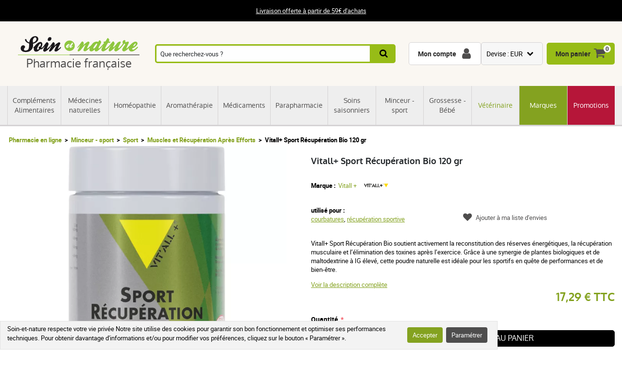

--- FILE ---
content_type: text/html; charset=UTF-8
request_url: https://www.soin-et-nature.com/fr/23349-vitall-sport-recuperation-bio-120-gr.html
body_size: 24163
content:
<!DOCTYPE html>

<html lang="fr">
<head>
    <meta charset="utf-8">
    <meta http-equiv="X-UA-Compatible" content="IE=edge">

            <meta name="robots" content="max-image-preview:large">
    
                <link rel="alternate" hreflang="fr" href="https://www.soin-et-nature.com/fr/23349-vitall-sport-recuperation-bio-120-gr.html" />
            <link rel="alternate" hreflang="en" href="https://www.soin-et-nature.com/en/23349-vitall-sport-recovery-bio-120-gr.html" />
            <link rel="alternate" hreflang="es" href="https://www.soin-et-nature.com/es/23349-vitall-sport-recuperacion-bio-120-gr.html" />
            <link rel="alternate" hreflang="de" href="https://www.soin-et-nature.com/de/23349-vitall-sport-recovery-bio-120-gr.html" />
            <link rel="alternate" hreflang="it" href="https://www.soin-et-nature.com/it/23349-vitall-sport-recupero-bio-120-gr.html" />
            <link rel="alternate" hreflang="ru" href="https://www.soin-et-nature.com/ru/23349-vitall-sport-recovery-bio-120-gr.html" />
            <link rel="alternate" hreflang="nl" href="https://www.soin-et-nature.com/nl/23349-vitall-sport-recovery-bio-120-gr.html" />
            <link rel="alternate" hreflang="pt" href="https://www.soin-et-nature.com/pt/23349-vitall-sport-recovery-bio-120-gr.html" />
        <link rel="alternate" hreflang="x-default" href="https://www.soin-et-nature.com/fr/23349-vitall-sport-recuperation-bio-120-gr.html" />

        <link rel="canonical" href="https://www.soin-et-nature.com/fr/23349-vitall-sport-recuperation-bio-120-gr.html">

                <meta property="og:type" content="website" />
        <meta property="og:site_name" content="Soin et nature" />
    
    <meta property="og:url" content="https://www.soin-et-nature.com/fr/23349-vitall-sport-recuperation-bio-120-gr.html" />
    <meta property="og:title" content="Vitall+ Sport Récupération Bio 120 Gr en vente en pharmacie" />
    <meta property="og:description" content="Vitall+ Sport Récupération Bio 120 Gr favorise la récupération après l&#039;effort. Commandez le dans votre pharmacie en ligne." />
                    <meta property="og:image" content="https://www.soin-et-nature.com/media/cache/shop_product_large_thumbnail/d0/f5/b3ebe8594dbb4516cdd2cf86d730.jpg" />

    <title>Vitall+ Sport Récupération Bio 120 Gr en vente en pharmacie</title>

    <meta content="width=device-width, initial-scale=1, maximum-scale=1, user-scalable=no" name="viewport">

        <meta content="Vitall+ Sport Récupération Bio 120 Gr favorise la récupération après l&#039;effort. Commandez le dans votre pharmacie en ligne." name="description">
    
    

                <link rel="stylesheet" href="/build/shop/components/business.f84d683e.css" fetchpriority="low" >
        <link rel="stylesheet" href="/build/shop/components/estimate.97378a25.css" >
        <link rel="stylesheet" href="/build/shop/components/footer.0471c7ef.css" fetchpriority="low" >
        <link rel="stylesheet" href="/build/shop/components/form.5d1e1219.css" fetchpriority="low" >
        <link rel="stylesheet" href="/build/shop/components/header.e318306e.css" >
        <link rel="stylesheet" href="/build/shop/components/headline.cf4d3002.css" fetchpriority="low" >
        <link rel="stylesheet" href="/build/shop/components/quality.b8d26b90.css" fetchpriority="low" >
        <link rel="stylesheet" href="/build/shop/components/layout.7e4175fd.css" >
        <link rel="stylesheet" href="/build/shop/components/menu.550491f0.css" >
        <link rel="stylesheet" href="/build/shop/components/menu--shop.f1145ff9.css" >
        <link rel="stylesheet" href="/build/shop/components/message.50de987c.css" fetchpriority="low" >
        <link rel="stylesheet" href="/build/shop/components/reinsurance.8c6d365d.css" fetchpriority="low" >
        <link rel="stylesheet" href="/build/shop/components/searchform.2464c3aa.css" >
        <link rel="stylesheet" href="/build/shop/components/spinner.6fdd5aa7.css" >
        <link rel="stylesheet" href="/build/shop/components/switcher.91963fc3.css" fetchpriority="low" >
        <link rel="stylesheet" href="/build/shop/components/main.a108a3f8.css" fetchpriority="low" >
        <link rel="stylesheet" href="/build/shop/components/orejime.20abe6f1.css" fetchpriority="low" >
    
    <link rel="stylesheet" href="/build/shop/components/availability.801eb797.css" fetchpriority="low" >
    <link rel="stylesheet" href="/build/shop/components/blog.22a11a05.css" fetchpriority="low" >
    <link rel="stylesheet" href="/build/shop/components/breadcrumb.6d06e77f.css" >
    <link rel="stylesheet" href="/build/shop/components/cartitem.854777d5.css" fetchpriority="low" >
    <link rel="stylesheet" href="/build/shop/components/cartitem--popin.4bdc54bd.css" fetchpriority="low" >
    <link rel="stylesheet" href="/build/shop/components/popin.a97bae88.css" fetchpriority="low" >
    <link rel="stylesheet" href="/build/shop/components/popin--cart.1769e768.css" fetchpriority="low" >
    <link rel="stylesheet" href="/build/shop/components/post.8a99f140.css" fetchpriority="low" >
    <link rel="stylesheet" href="/build/shop/components/product.8254861e.css" >
    <link rel="stylesheet" href="/build/shop/components/product--show.94da3586.css" >
    <link rel="stylesheet" href="/build/shop/components/product--list.4797e0fc.css" >
    <link rel="stylesheet" href="/build/shop/components/producttabs.6ad3cf26.css" fetchpriority="low" >
    <link rel="stylesheet" href="/build/shop/components/productselection.6bbc7543.css" fetchpriority="low" >
    <link rel="stylesheet" href="/build/shop/components/review.e9bcada7.css" fetchpriority="low" >
    <link rel="stylesheet" href="/build/shop/components/reviews.62536f7a.css" fetchpriority="low" >
    <link rel="stylesheet" href="/build/shop/components/tags.e3279d81.css" fetchpriority="low" >
    <link rel="stylesheet" href="/build/shop/components/productlinkedtaxons.2c7d5092.css" fetchpriority="low" >
    <link rel="stylesheet" href="/build/shop/components/slider.0abcef57.css" fetchpriority="low" >

    <link rel="icon" href="/build/shop/img/icons/favicon.png" type="image/png">
    <link rel="apple-touch-icon" sizes="180x180" href="/build/shop/img/icons/apple-touch-icon.png">
    <link rel="icon" type="image/png" sizes="32x32" href="/build/shop/img/icons/favicon-32x32.png">
    <link rel="icon" type="image/png" sizes="16x16" href="/build/shop/img/icons/favicon-16x16.png">
    <link rel="manifest" href="/build/shop/img/icons/site.webmanifest">
    <link rel="mask-icon" href="/build/shop/img/icons/safari-pinned-tab.svg" color="#8ec63f">
    <link rel="shortcut icon" href="/build/shop/img/icons/favicon.ico">
    <meta name="msapplication-TileColor" content="#8ec63f">
    <meta name="msapplication-config" content="/build/shop/img/icons/browserconfig.xml">
    <meta name="theme-color" content="#ffffff">

                <script>
        const GTMId = "GTM-N5HF52B";

        const doInitializeGTMOnEvent = (event) => {
            doInitializeGTM();
            event.currentTarget.removeEventListener(event.type, doInitializeGTMOnEvent);
        };

        const doInitializeGTM = () => {
            const script = document.createElement("script");

            if (window.__GTM_INITIALIZED__) {
                return;
            }

            window.__GTM_INITIALIZED__ = true;

            script.type = "text/javascript";
            script.async = true;

            window.dataLayer = window.dataLayer || [];

            script.onload = () => {
                window.dataLayer.push({
                    "gtm.start": new Date().getTime(),
                    event: "gtm.js",
                });
            };

            script.src = `https://www.googletagmanager.com/gtm.js?id=${GTMId}`;

            document.head.appendChild(script);
        };

        document.addEventListener("DOMContentLoaded", () => {
            setTimeout(doInitializeGTM, 3500);
        });

        document.addEventListener("scroll", doInitializeGTMOnEvent);
        document.addEventListener("mousemove", doInitializeGTMOnEvent);
        document.addEventListener("touchstart", doInitializeGTMOnEvent);
    </script>

    

    

</head>

<body
    
    style="--amazing-color:green; --breakpoint-large:1000px;"
                data-page-language="fr"
        data-page-path="/fr/23349-vitall-sport-recuperation-bio-120-gr.html"
        data-user-status="logged-out"
                data-user-currency="EUR"
    
    data-page-template="product"
>

        <noscript>
        <iframe src="https://www.googletagmanager.com/ns.html?id=GTM-N5HF52B"
                      height="0" width="0" style="display:none;visibility:hidden">
        </iframe>
    </noscript>






    <header class="header top">
        <div class="headline">
        <div class="headline__container">
            <p style="text-align:center"><a href="/fr/content/1-frais-de-port-offert-a-partir-de-49">Livraison offerte à partir de 59€ d'achats</a></p>
        </div>
    </div>

    <div class="header__container">
        <div class="header__grid">
                <span data-url="aHR0cHM6Ly93d3cuc29pbi1ldC1uYXR1cmUuY29tL2ZyLw==" class="header__logo">
        <img src="/build/shop/img/logos/soin-et-nature.svg" alt="Soin et Nature" width="250" height="40" class="lazy"/>
        <span>Pharmacie française</span>
    </span>

                            <nav class="header__menu " data-js="menu-shop">
                    <div class="header__menu-header">
                        <img src="/build/shop/img/logos/soin-et-nature.svg" alt="Soin et Nature" width="150" height="50" class="lazy">
                        <div class="header__menu-button-close" data-js="menu-button-close" role="button" aria-label="close"></div>
                    </div>

                        <div class="menu menu--shop" >
                                                    <a href="https://www.soin-et-nature.com/fr/125-complements-alimentaires" class="menu__item" title="Compléments Alimentaires" >
                    Compléments Alimentaires
                </a>
                                            <a href="https://www.soin-et-nature.com/fr/123-medecines-douces" class="menu__item" title="Médecines naturelles" >
                    Médecines naturelles
                </a>
                                            <a href="https://www.soin-et-nature.com/fr/30-homeopathie" class="menu__item" title="Homéopathie" >
                    Homéopathie
                </a>
                                            <a href="https://www.soin-et-nature.com/fr/5-aromatherapie-bio" class="menu__item" title="Aromathérapie" >
                    Aromathérapie
                </a>
                                            <a href="https://www.soin-et-nature.com/fr/157-medicaments-pharmacie-en-ligne" class="menu__item" title="Médicaments" >
                    Médicaments
                </a>
                                            <a href="https://www.soin-et-nature.com/fr/11-parapharmacie" class="menu__item" title="Parapharmacie" >
                    Parapharmacie
                </a>
                                            <a href="https://www.soin-et-nature.com/fr/46-soins-saisonniers-pharmacie" class="menu__item" title="Soins saisonniers" >
                    Soins saisonniers
                </a>
                                            <a href="https://www.soin-et-nature.com/fr/1487-bien-etre-sport" class="menu__item" title="Minceur - sport" >
                    Minceur - sport
                </a>
                                            <a href="https://www.soin-et-nature.com/fr/19-maternite" class="menu__item" title="Grossesse - Bébé" >
                    Grossesse - Bébé
                </a>
                                            <a href="https://www.soin-et-nature.com/fr/20-veterinaire" class="menu__item" title="Vétérinaire" >
                    Vétérinaire
                </a>
                                                <a href="https://www.soin-et-nature.com/fr/fabricants" class="menu__item" title="Marques">Marques</a>
                                <a href="https://www.soin-et-nature.com/fr/1272-promotions" class="menu__item" title="Promotions" >
                    Promotions
                </a>
                    
    </div>



                </nav>
                    
<div class="header__search">
    <form id="autocomplete-form" class="searchform" method="get" action="https://www.soin-et-nature.com/fr/recherche">
        <div class="searchform__input" style="flex-direction: column;">
            <input aria-label="Que recherchez-vous ?" id="autocomplete-input" type="search" placeholder="Que recherchez-vous ?" name="product_search[phrase]" value="" autocomplete="off">
            <span id="autocomplete-clear" class="searchform__clear"></span>
            <ul class="searchform__results" id="autocomplete-results" data-default-image="https://www.soin-et-nature.com/media/cache/sylius_shop_product_tiny_thumbnail_webp/default/default-product.webp" data-empty-label="Aucun résultat ne correspond à votre recherche"></ul>
                                                                                </div>
        <button class="searchform__submit" aria-label="Recherche">
            <span>Recherche</span>
        </button>
    </form>
</div>

<script>
    const body = document.querySelector('body');
    const result = document.querySelector('#autocomplete-results');
    let debounce;

    const autoComplete = (array, input) => {
        return array.filter((element) => element.toLowerCase().includes(input.toLowerCase()));
    }

    const closeSearchResults = () => {
        result.innerHTML = "";
        result.classList.remove("searchform__results--active");
    }

    const clearInput = () => {
        const element = document.getElementById("autocomplete-input");
        element.value = "";
        closeSearchResults();
    }

    const onKeyup = (e) => {
        const code = (e.keyCode || e.which);

        // do nothing if it's an arrow key or enter
        if (code === 37 || code === 38 || code === 39 || code === 40 || code === 13) {
            return;
        }

        if (code === 27) {
            closeSearchResults();
            return;
        }

        // do normal behavior for any other key
        clearTimeout(debounce);
        debounce = setTimeout(() => {
            getAutocomplete();
        }, 350);
    }

    const getAutocomplete = async () => {

        let value = document.getElementById("autocomplete-input").value;

        if (!value){
            closeSearchResults();
            return;
        }

        const response = await fetch("https:\/\/www.soin-et-nature.com\/api\/v2\/shop\/catalog\/autocomplete\/" + "?phrase=" + value + "&locale=fr");
        const data = await response.json();

        let resultHtml = "";

        if (data.length) {
            const defaultImagePath = document.querySelector("[data-default-image]").dataset.defaultImage;

            data.forEach((product) => {
                resultHtml += `<li><a href="${product.path}" >`;

                if (null !== product.image) {
                    resultHtml += `<img src="${product.image.path}" onerror="this.onerror = null; this.src='${defaultImagePath}'" />`;
                } else {
                    resultHtml += `<img src="${defaultImagePath}" />`;
                }

                resultHtml += `<span>${product.name}</span>`;

                if (null !== product.pricing) {
                    const { formattedOriginalPrice, formattedPrice } = product.pricing;
                    if (formattedOriginalPrice > formattedPrice) {
                        resultHtml += `
                            <span class="searchform__results--container-search-with-discount">
                                <span class="searchform__results--original--search">${formattedOriginalPrice}</span>
                                ${formattedPrice}
                            </span>`;
                    } else {
                        resultHtml += `<span>${formattedPrice}</span>`;
                    }
                }

                resultHtml += "</a></li>";
            })
            result.innerHTML = resultHtml;
        } else {
            result.innerHTML = result.getAttribute("data-empty-label");
        }

        result.classList.add("searchform__results--active");

        body.addEventListener("click", (e) => {
            if (!e.target.closest("#autocomplete-form")) {
                closeSearchResults();
            }
        });
    }

    document.addEventListener("DOMContentLoaded", () => {
        const element = document.getElementById("autocomplete-input");
        const clearButton = document.getElementById("autocomplete-clear");

        element.addEventListener("keyup", onKeyup);
        clearButton.addEventListener("click", clearInput);
    });
</script>
            
            <div id="notifications-wrapper" class="ui basic">
</div>

            <div class="header__menu-button-open">
                <a href="#" data-js="menu-button-open" role="button" aria-label="menu"></a>
            </div>
            <div class="header__shortcuts" data-shortcut-buttons>
                <span id="account-widget" data-url="aHR0cHM6Ly93d3cuc29pbi1ldC1uYXR1cmUuY29tL2ZyL2FjY291bnQvZGFzaGJvYXJk" class="header__shortcut header__shortcut--account" aria-label="Mon compte"><label>Mon compte</label></span>
                            <div
        class="switcher"
        
        data-sylius-currency-selector
        data-currency-text="Devise"
        data-currencies="[&quot;EUR&quot;,&quot;USD&quot;,&quot;GBP&quot;,&quot;CNY&quot;,&quot;CHF&quot;,&quot;JPY&quot;,&quot;KRW&quot;]"
        data-switch-currency-url="https://www.soin-et-nature.com/fr/switch-currency/EUR"
    >
        <input type="checkbox" name="switcher" id="currency865882971" class="switcher__checkbox">
        <label class="switcher__label" for="currency865882971" ></label>
        <div data-switcher-menu class="switcher__menu  switcher__menu--currency"></div>
    </div>

                <span data-url="aHR0cHM6Ly93d3cuc29pbi1ldC1uYXR1cmUuY29tL2ZyL2NhcnQv" class="header__shortcut header__shortcut--checkout has-items" data-cart-widget  aria-label="Mon panier">
    <label>Mon panier</label><span data-cart-widget-items>0</span>
</span>

            </div>
            <a class="header__menu-top" href="#" data-menu-top><i></i> Menu</a>
        </div>
    </div>
</header>







    
    <div class="breadcrumb">
    <ol class="breadcrumb__container">
        <li class="breadcrumb__item">
            <a href="https://www.soin-et-nature.com/fr/">Pharmacie en ligne</a>
        </li>
                                        
                                                                            <li class="breadcrumb__item">
                        <a href="https://www.soin-et-nature.com/fr/1487-bien-etre-sport" class="section" title="Minceur - sport">
                            Minceur - sport
                        </a>
                    </li>

                                                                                    <li class="breadcrumb__item">
                        <a href="https://www.soin-et-nature.com/fr/422-sport" class="section" title="Sport">
                            Sport
                        </a>
                    </li>

                                                            <li class="breadcrumb__item">
                <a href="https://www.soin-et-nature.com/fr/73-muscles" title="Muscles et Récupération Après Efforts">Muscles et Récupération Après Efforts</a>
            </li>
                                <li class="breadcrumb__item"><span>Vitall+ Sport Récupération Bio 120 gr</span></li>
    </ol>
</div>


<script type="application/ld+json">{"@context":"https:\/\/schema.org","@type":"BreadcrumbList","itemListElement":[{"@type":"ListItem","item":{"@type":"ItemList","name":"Minceur - sport","url":"https:\/\/www.soin-et-nature.com\/fr\/1487-bien-etre-sport","@id":"https:\/\/www.soin-et-nature.com\/fr\/1487-bien-etre-sport"},"position":1},{"@type":"ListItem","item":{"@type":"ItemList","name":"Sport","url":"https:\/\/www.soin-et-nature.com\/fr\/422-sport","@id":"https:\/\/www.soin-et-nature.com\/fr\/422-sport"},"position":2},{"@type":"ListItem","item":{"@type":"ItemList","name":"Muscles et Récupération Après Efforts","url":"https:\/\/www.soin-et-nature.com\/fr\/73-muscles","@id":"https:\/\/www.soin-et-nature.com\/fr\/73-muscles"},"position":3},{"@type":"ListItem","item":{"@type":"ItemList","name":"Vitall+ Sport Récupération Bio 120 gr","url":"https:\/\/www.soin-et-nature.com\/fr\/23349-vitall-sport-recuperation-bio-120-gr.html","@id":"https:\/\/www.soin-et-nature.com\/fr\/23349-vitall-sport-recuperation-bio-120-gr.html"},"position":4}]}</script>

    <div data-flashes-container></div>

<div
    data-js="popin"
    data-popin-type="cart_merge_full"
    data-content="Votre panier a été mis à jour avec les produits que vous aviez laissés en attente lors de votre dernière visite."
    data-confirm-url="https://www.soin-et-nature.com/fr/cart/"
    data-confirm-text="Afficher mon panier"
    data-reject-text="Continuer mes achats">
</div>
<div
    data-js="popin"
    data-popin-type="cart_reorder_full"
    data-content="Votre panier a été mis à jour avec les produits de votre commande précédente."
    data-confirm-url="https://www.soin-et-nature.com/fr/cart/"
    data-confirm-text="Afficher mon panier"
    data-reject-text="Continuer mes achats">
</div>
<div
    data-js="popin"
    data-popin-type="cart_reorder_partial"
    data-content="Votre panier a été mis à jour avec les produits de votre commande précédente.<br/><br/>Certains produits n'ont pas pu être ajoutés car ils ne sont plus disponibles."
    data-confirm-url="https://www.soin-et-nature.com/fr/cart/"
    data-confirm-text="Afficher mon panier"
    data-reject-text="Continuer mes achats">
</div>
<div
    data-js="popin"
    data-popin-type="cart_merge_partial"
    data-content="Votre panier a été mis à jour avec les produits que vous aviez laissés en attente lors de votre dernière visite.<br/><br/>Certains produits n'ont pas pu être ajoutés car ils ne sont plus disponibles."
    data-confirm-url="https://www.soin-et-nature.com/fr/cart/"
    data-confirm-text="Afficher mon panier"
    data-reject-text="Continuer mes achats">
</div>

    <div class="product product--show">
        <div class="product__container">
            <div class="product__grid">
                <div class="product__images-w">
                    
    
    <div id="product-discount" class="product__discount" style="display: none;">
                    </div>
                        

<picture class="product__slider">
    <source type="image/webp"
            data-srcset="https://www.soin-et-nature.com/media/cache/shop_product_small_thumbnail_webp/d0/f5/b3ebe8594dbb4516cdd2cf86d730.jpg 180w,
                        https://www.soin-et-nature.com/media/cache/shop_product_thumbnail_webp/d0/f5/b3ebe8594dbb4516cdd2cf86d730.jpg 360w,
                        https://www.soin-et-nature.com/media/cache/shop_product_large_thumbnail_webp/d0/f5/b3ebe8594dbb4516cdd2cf86d730.jpg 720w"
            data-sizes="(max-width: 640px) 100vw,
                590px"
    >
    <source type="image/jpeg"
            data-srcset="https://www.soin-et-nature.com/media/cache/shop_product_small_thumbnail/d0/f5/b3ebe8594dbb4516cdd2cf86d730.jpg 180w,
                        https://www.soin-et-nature.com/media/cache/shop_product_thumbnail/d0/f5/b3ebe8594dbb4516cdd2cf86d730.jpg 360w,
                        https://www.soin-et-nature.com/media/cache/shop_product_large_thumbnail/d0/f5/b3ebe8594dbb4516cdd2cf86d730.jpg 720w"
            data-sizes="(max-width: 640px) 100vw,

                590px"
    >
    <img id="product-1" src="https://www.soin-et-nature.com/media/cache/shop_product_large_thumbnail/d0/f5/b3ebe8594dbb4516cdd2cf86d730.jpg"
         alt="Vitall+ Sport Récupération Bio 120 gr"
         width="590"
         height="590"
         class="lazy"
         title="Vitall+ Sport Récupération Bio 120 gr"
    >
</picture>

                                    </div>
                <h1 id="sylius-product-name" class="product__title" >Vitall+ Sport Récupération Bio 120 gr</h1>

                    <div class="product__brand">
        <span>Marque :</span>
        <a href="https://www.soin-et-nature.com/fr/408_vitall">Vitall +</a>
                    <img src="/media/image/0a/2f/8b46c676780be8fa2855f9b16955.svg" alt="Vitall +" width="50" height="50">
            </div>


                <div class="product__tags">
                    
                                            <div class="tags__group">
                            <div class="tags__type">utilisé pour :</div>
                            <div class="tags__list">
                                                                    <a href="https://www.soin-et-nature.com/fr/courbatures-1622">courbatures</a>,                                    <a href="https://www.soin-et-nature.com/fr/recuperation-sportive-46919">récupération sportive</a>                            </div>
                        </div>
                                    </div>

                <div class="product__description product__description--short">
    <p><p>Vitall+ Sport Récupération Bio soutient activement la reconstitution des réserves énergétiques, la récupération musculaire et l’élimination des toxines après l’exercice. Grâce à une synergie de plantes biologiques et de maltodextrine à IG élevé, cette poudre naturelle est idéale pour les sportifs en quête de performances et de bien-être.</p></p>
    <button class="product__description--link" data-description-link>
        Voir la description complète
    </button>
</div>

                                    

                
    <div class="product__prices" >
                <span  class="product__price product__price--original" id="product-original-price" style="display: none;" >
                    </span>

        <span class="product__price" id="product-price" >
            17,29 € TTC
        </span>
        <span
            data-prices
            data-price-tax-included-amount="1729"
            data-price-tax-included-text="TTC"
            data-price-tax-excluded-amount="1639"
            data-price-tax-excluded-text="HT"
            data-price-original-amount="1729"
            data-currency="€"
            data-locale="fr"
        ></span>

        <div data-gtm-price="1729"></div>
    </div>

    
                
                
    <div class="product__form product__form--show" id="sylius-product-selecting-variant-23349" >
            

    
            


        <form name="sylius_add_to_cart" method="post" action="https://www.soin-et-nature.com/fr/ajax/cart/add?productId=23349" id="sylius-product-adding-to-cart" class="ui loadable form" novalidate="novalidate" data-add-to-cart-form="" data-redirect="https://www.soin-et-nature.com/fr/cart/" data-confirm-text="Voir mon panier" data-reject-text="Continuer mes achats">

        
        <div class="product__validation-error hidden sylius-validation-error" id="sylius-cart-validation-error" ></div>
                                
        


                            <label for="sylius_add_to_cart_cartItem_quantity" class="required">Quantité</label>
            <div class="add-to-cart__wrapper" style="display: flex; align-items: center; gap: 1rem">
                <div class="add-to-cart__quantity-wrapper" style="display: flex; align-items: center; gap: 5px;">
                    <button data-minus-button>-</button>
                    <input type="number" id="sylius_add_to_cart_cartItem_quantity" name="sylius_add_to_cart[cartItem][quantity]" required="required" min="1" value="1" />
                    <button data-plus-button>+</button>
                </div>
                    <button
                type="submit"
                class="product__button product__button--buy"
                
                data-gtm-item-variants="[{&quot;item_id&quot;:&quot;23349&quot;,&quot;item_name&quot;:&quot;Vitall+ Sport R\u00e9cup\u00e9ration Bio 120 gr&quot;,&quot;item_brand&quot;:&quot;Vitall +&quot;,&quot;item_category&quot;:&quot;Minceur - sport&quot;,&quot;item_category2&quot;:&quot;Sport&quot;,&quot;item_category3&quot;:&quot;Muscles et R\u00e9cup\u00e9ration Apr\u00e8s Efforts&quot;,&quot;item_variant&quot;:&quot;Vitall+ Sport R\u00e9cup\u00e9ration Bio 120 Gr&quot;,&quot;variantId&quot;:45150,&quot;variantCode&quot;:&quot;23349-45150&quot;,&quot;isDefault&quot;:true}]"
            >
                <span>Ajouter au panier</span>
            </button>
                    </div>
                        </form>
    
    </div>

                
<div class="product__reassurance">
    <span
        class="product__reassurance-item product__reassurance-item--stock product__reassurance-item--stock--with-delay"
        data-reassurance-stock
        data-base-classes="product__reassurance-item product__reassurance-item--stock"
    >
        Expédié en 5 à 7 jours ouvrés
    </span>
    <span
        class="product__reassurance-item product__reassurance-item--shipment product__reassurance-item--shipment--with-delay"
        data-reassurance-shipment
        data-base-classes="product__reassurance-item product__reassurance-item--shipment"
    >
        En précommande
    </span>
    <span class="product__reassurance-item product__reassurance-item--payment">Paiement sécurisé</span>
</div>

    <div class="product__reference" id="sylius-variant-code"><span class="product__reference-label">Référence :</span> <span>3700195679094</span></div>

<div id="sylius-variants-availability" style="display: block">
                    <div
            data-variant-code="23349-45150"
            data-label="Expédié en 5 à 7 jours ouvrés"
            data-status="with-delay"
            data-ean="3700195679094"            data-formatted-status="En précommande"
        ></div>
    </div>

                                    <div class="product__loyalty">
                        <span>Gagnez&nbsp;<i id="loyalty__points">17</i>&nbsp;points de fidélité en achetant ce produit</span>
                    </div>
                
                                    <div class="product__reviews">
    <div class="reviews">
        
    </div>
</div>
                
                
<div class="product__wishlist">
            <a href="#0" data-show-wishlist>Ajouter à ma liste d&#039;envies</a>
    </div>

    <dialog id="login-dialog">
        Vous devez être connecté(e) pour ajouter ce produit à une liste.
        <a class="popin__button" href="/fr/login">Connexion</a>
    </dialog>


                <div class="product__labels">
                                                        </div>
                <div class="product__delivery" data-popin-url="/fr/ajax/modal/shipments-conditions" data-popin-shipment>
                    <span >Voir les conditions de livraison</span>
                </div>
            </div>
        </div>
        <div class="product__container product__container--spaced-top">
            <div class="productselection">
                            <h4 class="productselection__title">
        <span>
            Nos docteurs en pharmacie vous conseillent
        </span>
    </h4>
    <div
        class="slider"
        id=product__associations--slider-associe-avec
        data-gtm-list-name="Nos docteurs en pharmacie vous conseillent"
        
    >
        <div class="slider--list">
                



<div class="product product--list">
    <a href="https://www.soin-et-nature.com/fr/735-magnevie-b6-magnesium-60-comprimes-sanofi.html" title="MagnéVie B6 Magnésium 60 Comprimés Sanofi">
        <span class="product__thumbnail">
            
                        
    <img data-src="https://www.soin-et-nature.com/media/cache/shop_product_large_thumbnail/bb/60/7a8e16006d27ca2eae4f6e34aede.jpg"
         data-srcset="  https://www.soin-et-nature.com/media/cache/shop_product_thumbnail/bb/60/7a8e16006d27ca2eae4f6e34aede.jpg 180w,
                    https://www.soin-et-nature.com/media/cache/shop_product_thumbnail/bb/60/7a8e16006d27ca2eae4f6e34aede.jpg 350w,
                    https://www.soin-et-nature.com/media/cache/shop_product_large_thumbnail/bb/60/7a8e16006d27ca2eae4f6e34aede.jpg 600w"
         src="https://www.soin-et-nature.com/media/cache/shop_product_large_thumbnail/bb/60/7a8e16006d27ca2eae4f6e34aede.jpg"
         data-sizes="(max-width: 375px) 180px,
            (max-width: 768px) 320px,
            350px"
         alt="MagnéVie B6 Magnésium 60 Comprimés Sanofi"
         width="270"
         height="270"
         class="tns-lazy-img"
         title="MagnéVie B6 Magnésium 60 Comprimés Sanofi"
    />

                                                </span>

        <span class="product__title">MagnéVie B6 Magnésium 60 Comprimés Sanofi</span>

                                                                                                                
                    <div class="product__options-labels">
                                                            <span class="product__options-label">1 boite</span>
                                                                                <span class="product__options-label">Lot de 2 boites</span>
                                                                </div>
            </a>

    <div class="product__w-price">
                    <div class="reviews__widget">
                <div class="reviews__stars" data-star-rating data-rating="4.8" data-star-filled-color="#ffcd00" data-star-empty-color="#d5d3d4">
                                            <span class="star-rating__star" data-star-collection>
                        <svg xmlns="http://www.w3.org/2000/svg" width="16" height="14.751" viewBox="0 0 16 14.751" class="star-rating__svg">
                            <path id="Tracé_49" data-name="Tracé 49" d="M611.756,351.249,614,357h6l-5.141,3.411L617,366l-5.244-3.335L606.963,366l1.691-5.589L604,357h6Z" transform="translate(-604 -351.249)" fill="#d5d3d4"/>
                            <defs>
                                <linearGradient class="star-rating__svg-gradient" x1="0%" y1="0%" x2="100%" y2="0%" data-linear-gradient>
                                    <stop offset="0%" data-star-filled-colored/>
                                    <stop offset="0%" data-star-filled-colored data-svg-gradient-stop-start/>
                                    <stop offset="0%" data-star-empty-colored data-svg-gradient-stop-end/>
                                    <stop offset="100%" data-star-empty-colored/>
                                </linearGradient>
                            </defs>
                        </svg>
                        </span>
                                            <span class="star-rating__star" data-star-collection>
                        <svg xmlns="http://www.w3.org/2000/svg" width="16" height="14.751" viewBox="0 0 16 14.751" class="star-rating__svg">
                            <path id="Tracé_49" data-name="Tracé 49" d="M611.756,351.249,614,357h6l-5.141,3.411L617,366l-5.244-3.335L606.963,366l1.691-5.589L604,357h6Z" transform="translate(-604 -351.249)" fill="#d5d3d4"/>
                            <defs>
                                <linearGradient class="star-rating__svg-gradient" x1="0%" y1="0%" x2="100%" y2="0%" data-linear-gradient>
                                    <stop offset="0%" data-star-filled-colored/>
                                    <stop offset="0%" data-star-filled-colored data-svg-gradient-stop-start/>
                                    <stop offset="0%" data-star-empty-colored data-svg-gradient-stop-end/>
                                    <stop offset="100%" data-star-empty-colored/>
                                </linearGradient>
                            </defs>
                        </svg>
                        </span>
                                            <span class="star-rating__star" data-star-collection>
                        <svg xmlns="http://www.w3.org/2000/svg" width="16" height="14.751" viewBox="0 0 16 14.751" class="star-rating__svg">
                            <path id="Tracé_49" data-name="Tracé 49" d="M611.756,351.249,614,357h6l-5.141,3.411L617,366l-5.244-3.335L606.963,366l1.691-5.589L604,357h6Z" transform="translate(-604 -351.249)" fill="#d5d3d4"/>
                            <defs>
                                <linearGradient class="star-rating__svg-gradient" x1="0%" y1="0%" x2="100%" y2="0%" data-linear-gradient>
                                    <stop offset="0%" data-star-filled-colored/>
                                    <stop offset="0%" data-star-filled-colored data-svg-gradient-stop-start/>
                                    <stop offset="0%" data-star-empty-colored data-svg-gradient-stop-end/>
                                    <stop offset="100%" data-star-empty-colored/>
                                </linearGradient>
                            </defs>
                        </svg>
                        </span>
                                            <span class="star-rating__star" data-star-collection>
                        <svg xmlns="http://www.w3.org/2000/svg" width="16" height="14.751" viewBox="0 0 16 14.751" class="star-rating__svg">
                            <path id="Tracé_49" data-name="Tracé 49" d="M611.756,351.249,614,357h6l-5.141,3.411L617,366l-5.244-3.335L606.963,366l1.691-5.589L604,357h6Z" transform="translate(-604 -351.249)" fill="#d5d3d4"/>
                            <defs>
                                <linearGradient class="star-rating__svg-gradient" x1="0%" y1="0%" x2="100%" y2="0%" data-linear-gradient>
                                    <stop offset="0%" data-star-filled-colored/>
                                    <stop offset="0%" data-star-filled-colored data-svg-gradient-stop-start/>
                                    <stop offset="0%" data-star-empty-colored data-svg-gradient-stop-end/>
                                    <stop offset="100%" data-star-empty-colored/>
                                </linearGradient>
                            </defs>
                        </svg>
                        </span>
                                            <span class="star-rating__star" data-star-collection>
                        <svg xmlns="http://www.w3.org/2000/svg" width="16" height="14.751" viewBox="0 0 16 14.751" class="star-rating__svg">
                            <path id="Tracé_49" data-name="Tracé 49" d="M611.756,351.249,614,357h6l-5.141,3.411L617,366l-5.244-3.335L606.963,366l1.691-5.589L604,357h6Z" transform="translate(-604 -351.249)" fill="#d5d3d4"/>
                            <defs>
                                <linearGradient class="star-rating__svg-gradient" x1="0%" y1="0%" x2="100%" y2="0%" data-linear-gradient>
                                    <stop offset="0%" data-star-filled-colored/>
                                    <stop offset="0%" data-star-filled-colored data-svg-gradient-stop-start/>
                                    <stop offset="0%" data-star-empty-colored data-svg-gradient-stop-end/>
                                    <stop offset="100%" data-star-empty-colored/>
                                </linearGradient>
                            </defs>
                        </svg>
                        </span>
                                    </div>
            </div>
        
                    <div class="product__price" data-gtm-price="845" >
                8,45 €
                            </div>
            </div>

                                                        <div class="product__button product__button--buy"
                     data-add-to-cart-button
                     data-popin-partial-url="https://www.soin-et-nature.com/fr/ajax/add-to-cart-switch/735"
                     data-popin-title="Ajouter MagnéVie B6 Magnésium 60 Comprimés Sanofi au panier"
                     data-gtm-item-variants="[{&quot;item_id&quot;:&quot;735&quot;,&quot;item_name&quot;:&quot;Magn\u00e9Vie B6 Magn\u00e9sium 60 Comprim\u00e9s Sanofi&quot;,&quot;item_brand&quot;:&quot;Sanofi Aventis&quot;,&quot;item_category&quot;:&quot;M\u00e9dicaments&quot;,&quot;item_category2&quot;:&quot;M\u00e9dicament sans ordonnance&quot;,&quot;item_category3&quot;:&quot;Carence nutritionnelle&quot;,&quot;item_variant&quot;:&quot;Magn\u00e9Vie B6 Magn\u00e9sium 60 Comprim\u00e9s Sanofi | 1 boite&quot;,&quot;variantId&quot;:1094,&quot;variantCode&quot;:&quot;735-1094&quot;,&quot;isDefault&quot;:true},{&quot;item_id&quot;:&quot;735&quot;,&quot;item_name&quot;:&quot;Magn\u00e9Vie B6 Magn\u00e9sium 60 Comprim\u00e9s Sanofi&quot;,&quot;item_brand&quot;:&quot;Sanofi Aventis&quot;,&quot;item_category&quot;:&quot;M\u00e9dicaments&quot;,&quot;item_category2&quot;:&quot;M\u00e9dicament sans ordonnance&quot;,&quot;item_category3&quot;:&quot;Carence nutritionnelle&quot;,&quot;item_variant&quot;:&quot;Magn\u00e9Vie B6 Magn\u00e9sium 60 Comprim\u00e9s Sanofi | Lot de 2 boites&quot;,&quot;variantId&quot;:1095,&quot;variantCode&quot;:&quot;735-1095&quot;,&quot;isDefault&quot;:false}]"
                >
                    <span>Ajouter au panier</span>
                </div>
                        
            
        <div class="availability availability--with-delay " id="sylius-variant-availability">
                            Expédié en 5 à 7 jours ouvrés
                    </div>
    </div>



    



<div class="product product--list">
    <a href="https://www.soin-et-nature.com/fr/28472-upsa-hydrafizz-maximise-l-hydratation-comprimes-effervescents.html" title="UPSA Hydrafizz Hydra + Sport 16 comprimés effervescents">
        <span class="product__thumbnail">
            
                        
    <img data-src="https://www.soin-et-nature.com/media/cache/shop_product_large_thumbnail/3e/a1/c9d1d72eba13412118eee3eebbbb.jpg"
         data-srcset="  https://www.soin-et-nature.com/media/cache/shop_product_thumbnail/3e/a1/c9d1d72eba13412118eee3eebbbb.jpg 180w,
                    https://www.soin-et-nature.com/media/cache/shop_product_thumbnail/3e/a1/c9d1d72eba13412118eee3eebbbb.jpg 350w,
                    https://www.soin-et-nature.com/media/cache/shop_product_large_thumbnail/3e/a1/c9d1d72eba13412118eee3eebbbb.jpg 600w"
         src="https://www.soin-et-nature.com/media/cache/shop_product_large_thumbnail/3e/a1/c9d1d72eba13412118eee3eebbbb.jpg"
         data-sizes="(max-width: 375px) 180px,
            (max-width: 768px) 320px,
            350px"
         alt="UPSA Hydrafizz Hydra + Sport 16 comprimés effervescents"
         width="270"
         height="270"
         class="tns-lazy-img"
         title="UPSA Hydrafizz Hydra + Sport 16 comprimés effervescents"
    />

                                                </span>

        <span class="product__title">UPSA Hydrafizz Hydra + Sport 16 comprimés effervescents</span>

                                                                
                    <div class="product__options-labels">
                                                            <span class="product__options-label">Hydra+Sport - Orange</span>
                                                                                                    </div>
            </a>

    <div class="product__w-price">
        
                    <div class="product__price" data-gtm-price="599" >
                5,99 €
                            </div>
            </div>

                                                        <div class="product__button product__button--buy"
                     data-add-to-cart-button
                     data-popin-partial-url="https://www.soin-et-nature.com/fr/ajax/add-to-cart-switch/28472"
                     data-popin-title="Ajouter UPSA Hydrafizz Hydra + Sport 16 comprimés effervescents au panier"
                     data-gtm-item-variants="[{&quot;item_id&quot;:&quot;28472&quot;,&quot;item_name&quot;:&quot;UPSA Hydrafizz Hydra + Sport 16 comprim\u00e9s effervescents&quot;,&quot;item_brand&quot;:&quot;UPSA BMS&quot;,&quot;item_category&quot;:&quot;Minceur - sport&quot;,&quot;item_category2&quot;:&quot;Sport&quot;,&quot;item_category3&quot;:&quot;Muscles et R\u00e9cup\u00e9ration Apr\u00e8s Efforts&quot;,&quot;item_variant&quot;:&quot;UPSA Hydrafizz Hydra + Sport 16 comprim\u00e9s effervescents | Hydra+Sport - Orange&quot;,&quot;variantId&quot;:56012,&quot;variantCode&quot;:&quot;28472-56012&quot;,&quot;isDefault&quot;:false}]"
                >
                    <span>Ajouter au panier</span>
                </div>
                        
                                
        <div class="availability availability--available availability--expedition" id="sylius-variant-availability">
                            Expédié sous 24h
                    </div>
    </div>



    



<div class="product product--list">
    <a href="https://www.soin-et-nature.com/fr/23276-vitall-astaxanthine-naturelle-4mg-30-capsules.html" title="Vitall+ Astaxanthine Naturelle 4mg 30 capsules">
        <span class="product__thumbnail">
            
                        
    <img data-src="https://www.soin-et-nature.com/media/cache/shop_product_large_thumbnail/a2/7b/dbec9fafbe405e503ec548791982.jpg"
         data-srcset="  https://www.soin-et-nature.com/media/cache/shop_product_thumbnail/a2/7b/dbec9fafbe405e503ec548791982.jpg 180w,
                    https://www.soin-et-nature.com/media/cache/shop_product_thumbnail/a2/7b/dbec9fafbe405e503ec548791982.jpg 350w,
                    https://www.soin-et-nature.com/media/cache/shop_product_large_thumbnail/a2/7b/dbec9fafbe405e503ec548791982.jpg 600w"
         src="https://www.soin-et-nature.com/media/cache/shop_product_large_thumbnail/a2/7b/dbec9fafbe405e503ec548791982.jpg"
         data-sizes="(max-width: 375px) 180px,
            (max-width: 768px) 320px,
            350px"
         alt="Vitall+ Astaxanthine Naturelle 4mg 30 capsules"
         width="270"
         height="270"
         class="tns-lazy-img"
         title="Vitall+ Astaxanthine Naturelle 4mg 30 capsules"
    />

                                                </span>

        <span class="product__title">Vitall+ Astaxanthine Naturelle 4mg 30 capsules</span>

                                    
            </a>

    <div class="product__w-price">
        
                    <div class="product__price" data-gtm-price="3049" >
                30,49 €
                            </div>
            </div>

                                            

    
            


        <form name="sylius_add_to_cart" method="post" action="https://www.soin-et-nature.com/fr/ajax/cart/add?productId=23276" id="sylius-product-adding-to-cart" class="ui loadable form" novalidate="novalidate" data-add-to-cart-form="" data-redirect="https://www.soin-et-nature.com/fr/cart/" data-confirm-text="Voir mon panier" data-reject-text="Continuer mes achats">

        
        <div class="product__validation-error hidden sylius-validation-error" id="sylius-cart-validation-error" ></div>
                            <div class="form__field--required form__field"><label for="sylius_add_to_cart_cartItem_quantity" class="required">Quantité</label><input type="number" id="sylius_add_to_cart_cartItem_quantity" name="sylius_add_to_cart[cartItem][quantity]" required="required" min="1" value="1" /></div>
                        
        


                            <button
                type="submit"
                class="product__button product__button--buy"
                
                data-gtm-item-variants="[{&quot;item_id&quot;:&quot;23276&quot;,&quot;item_name&quot;:&quot;Vitall+ Astaxanthine Naturelle 4mg 30 capsules&quot;,&quot;item_brand&quot;:&quot;Vitall +&quot;,&quot;item_category&quot;:&quot;Pharmacie en ligne&quot;,&quot;item_category2&quot;:&quot;M\u00e9decines naturelles&quot;,&quot;item_category3&quot;:&quot;Phytoth\u00e9rapie&quot;,&quot;item_variant&quot;:&quot;Vitall+ Astaxanthine Naturelle 4mg 30 capsules&quot;,&quot;variantId&quot;:45071,&quot;variantCode&quot;:&quot;23276-45071&quot;,&quot;isDefault&quot;:true}]"
            >
                <span>Ajouter au panier</span>
            </button>
                        </form>
    
                        
                                
        <div class="availability availability--available availability--expedition" id="sylius-variant-availability">
                            Expédié sous 24h
                    </div>
    </div>



    



<div class="product product--list">
    <a href="https://www.soin-et-nature.com/fr/23271-vitall-5htp-extrait-de-griffonia-50mg-en-comprimes.html" title="Vitall+ 5-HTP Extrait de Griffonia 50 mg en gélules">
        <span class="product__thumbnail">
            
                        
    <img data-src="https://www.soin-et-nature.com/media/cache/shop_product_large_thumbnail/e5/68/2c00c3387a211cf5744833c91844.jpg"
         data-srcset="  https://www.soin-et-nature.com/media/cache/shop_product_thumbnail/e5/68/2c00c3387a211cf5744833c91844.jpg 180w,
                    https://www.soin-et-nature.com/media/cache/shop_product_thumbnail/e5/68/2c00c3387a211cf5744833c91844.jpg 350w,
                    https://www.soin-et-nature.com/media/cache/shop_product_large_thumbnail/e5/68/2c00c3387a211cf5744833c91844.jpg 600w"
         src="https://www.soin-et-nature.com/media/cache/shop_product_large_thumbnail/e5/68/2c00c3387a211cf5744833c91844.jpg"
         data-sizes="(max-width: 375px) 180px,
            (max-width: 768px) 320px,
            350px"
         alt="Vitall+ 5-HTP Extrait de Griffonia 50 mg en gélules"
         width="270"
         height="270"
         class="tns-lazy-img"
         title="Vitall+ 5-HTP Extrait de Griffonia 50 mg en gélules"
    />

                                                </span>

        <span class="product__title">Vitall+ 5-HTP Extrait de Griffonia 50 mg en gélules</span>

                                                                                                                
                    <div class="product__options-labels">
                                                            <span class="product__options-label">boite de 30</span>
                                                                                <span class="product__options-label">Boite de 60</span>
                                                                </div>
            </a>

    <div class="product__w-price">
                    <div class="reviews__widget">
                <div class="reviews__stars" data-star-rating data-rating="5" data-star-filled-color="#ffcd00" data-star-empty-color="#d5d3d4">
                                            <span class="star-rating__star" data-star-collection>
                        <svg xmlns="http://www.w3.org/2000/svg" width="16" height="14.751" viewBox="0 0 16 14.751" class="star-rating__svg">
                            <path id="Tracé_49" data-name="Tracé 49" d="M611.756,351.249,614,357h6l-5.141,3.411L617,366l-5.244-3.335L606.963,366l1.691-5.589L604,357h6Z" transform="translate(-604 -351.249)" fill="#d5d3d4"/>
                            <defs>
                                <linearGradient class="star-rating__svg-gradient" x1="0%" y1="0%" x2="100%" y2="0%" data-linear-gradient>
                                    <stop offset="0%" data-star-filled-colored/>
                                    <stop offset="0%" data-star-filled-colored data-svg-gradient-stop-start/>
                                    <stop offset="0%" data-star-empty-colored data-svg-gradient-stop-end/>
                                    <stop offset="100%" data-star-empty-colored/>
                                </linearGradient>
                            </defs>
                        </svg>
                        </span>
                                            <span class="star-rating__star" data-star-collection>
                        <svg xmlns="http://www.w3.org/2000/svg" width="16" height="14.751" viewBox="0 0 16 14.751" class="star-rating__svg">
                            <path id="Tracé_49" data-name="Tracé 49" d="M611.756,351.249,614,357h6l-5.141,3.411L617,366l-5.244-3.335L606.963,366l1.691-5.589L604,357h6Z" transform="translate(-604 -351.249)" fill="#d5d3d4"/>
                            <defs>
                                <linearGradient class="star-rating__svg-gradient" x1="0%" y1="0%" x2="100%" y2="0%" data-linear-gradient>
                                    <stop offset="0%" data-star-filled-colored/>
                                    <stop offset="0%" data-star-filled-colored data-svg-gradient-stop-start/>
                                    <stop offset="0%" data-star-empty-colored data-svg-gradient-stop-end/>
                                    <stop offset="100%" data-star-empty-colored/>
                                </linearGradient>
                            </defs>
                        </svg>
                        </span>
                                            <span class="star-rating__star" data-star-collection>
                        <svg xmlns="http://www.w3.org/2000/svg" width="16" height="14.751" viewBox="0 0 16 14.751" class="star-rating__svg">
                            <path id="Tracé_49" data-name="Tracé 49" d="M611.756,351.249,614,357h6l-5.141,3.411L617,366l-5.244-3.335L606.963,366l1.691-5.589L604,357h6Z" transform="translate(-604 -351.249)" fill="#d5d3d4"/>
                            <defs>
                                <linearGradient class="star-rating__svg-gradient" x1="0%" y1="0%" x2="100%" y2="0%" data-linear-gradient>
                                    <stop offset="0%" data-star-filled-colored/>
                                    <stop offset="0%" data-star-filled-colored data-svg-gradient-stop-start/>
                                    <stop offset="0%" data-star-empty-colored data-svg-gradient-stop-end/>
                                    <stop offset="100%" data-star-empty-colored/>
                                </linearGradient>
                            </defs>
                        </svg>
                        </span>
                                            <span class="star-rating__star" data-star-collection>
                        <svg xmlns="http://www.w3.org/2000/svg" width="16" height="14.751" viewBox="0 0 16 14.751" class="star-rating__svg">
                            <path id="Tracé_49" data-name="Tracé 49" d="M611.756,351.249,614,357h6l-5.141,3.411L617,366l-5.244-3.335L606.963,366l1.691-5.589L604,357h6Z" transform="translate(-604 -351.249)" fill="#d5d3d4"/>
                            <defs>
                                <linearGradient class="star-rating__svg-gradient" x1="0%" y1="0%" x2="100%" y2="0%" data-linear-gradient>
                                    <stop offset="0%" data-star-filled-colored/>
                                    <stop offset="0%" data-star-filled-colored data-svg-gradient-stop-start/>
                                    <stop offset="0%" data-star-empty-colored data-svg-gradient-stop-end/>
                                    <stop offset="100%" data-star-empty-colored/>
                                </linearGradient>
                            </defs>
                        </svg>
                        </span>
                                            <span class="star-rating__star" data-star-collection>
                        <svg xmlns="http://www.w3.org/2000/svg" width="16" height="14.751" viewBox="0 0 16 14.751" class="star-rating__svg">
                            <path id="Tracé_49" data-name="Tracé 49" d="M611.756,351.249,614,357h6l-5.141,3.411L617,366l-5.244-3.335L606.963,366l1.691-5.589L604,357h6Z" transform="translate(-604 -351.249)" fill="#d5d3d4"/>
                            <defs>
                                <linearGradient class="star-rating__svg-gradient" x1="0%" y1="0%" x2="100%" y2="0%" data-linear-gradient>
                                    <stop offset="0%" data-star-filled-colored/>
                                    <stop offset="0%" data-star-filled-colored data-svg-gradient-stop-start/>
                                    <stop offset="0%" data-star-empty-colored data-svg-gradient-stop-end/>
                                    <stop offset="100%" data-star-empty-colored/>
                                </linearGradient>
                            </defs>
                        </svg>
                        </span>
                                    </div>
            </div>
        
                    <div class="product__price" data-gtm-price="2095" >
                20,95 €
                            </div>
            </div>

                                                        <div class="product__button product__button--buy"
                     data-add-to-cart-button
                     data-popin-partial-url="https://www.soin-et-nature.com/fr/ajax/add-to-cart-switch/23271"
                     data-popin-title="Ajouter Vitall+ 5-HTP Extrait de Griffonia 50 mg en gélules au panier"
                     data-gtm-item-variants="[{&quot;item_id&quot;:&quot;23271&quot;,&quot;item_name&quot;:&quot;Vitall+ 5-HTP Extrait de Griffonia 50 mg en g\u00e9lules&quot;,&quot;item_brand&quot;:&quot;Vitall +&quot;,&quot;item_category&quot;:&quot;Compl\u00e9ments Alimentaires&quot;,&quot;item_category2&quot;:&quot;Compl\u00e9ments Alimentaires Stress Sommeil&quot;,&quot;item_category3&quot;:&quot;Griffonia compl\u00e9ment alimentaire&quot;,&quot;item_variant&quot;:&quot;Vitall+ 5-HTP Extrait de Griffonia 50 mg en g\u00e9lules | boite de 30&quot;,&quot;variantId&quot;:45065,&quot;variantCode&quot;:&quot;23271-45065&quot;,&quot;isDefault&quot;:true},{&quot;item_id&quot;:&quot;23271&quot;,&quot;item_name&quot;:&quot;Vitall+ 5-HTP Extrait de Griffonia 50 mg en g\u00e9lules&quot;,&quot;item_brand&quot;:&quot;Vitall +&quot;,&quot;item_category&quot;:&quot;Compl\u00e9ments Alimentaires&quot;,&quot;item_category2&quot;:&quot;Compl\u00e9ments Alimentaires Stress Sommeil&quot;,&quot;item_category3&quot;:&quot;Griffonia compl\u00e9ment alimentaire&quot;,&quot;item_variant&quot;:&quot;Vitall+ 5-HTP Extrait de Griffonia 50 mg en g\u00e9lules | Boite de 60&quot;,&quot;variantId&quot;:45066,&quot;variantCode&quot;:&quot;23271-45066&quot;,&quot;isDefault&quot;:false}]"
                >
                    <span>Ajouter au panier</span>
                </div>
                        
                                
        <div class="availability availability--available availability--expedition" id="sylius-variant-availability">
                            Expédié sous 24h
                    </div>
    </div>



    



<div class="product product--list">
    <a href="https://www.soin-et-nature.com/fr/28544-new-nordic-magic-magnesium-malate-fonction-musculaire-60-comprimes.html" title="New Nordic Magic Magnésium Malate Fonction Musculaire 60 comprimés">
        <span class="product__thumbnail">
            
                        
    <img data-src="https://www.soin-et-nature.com/media/cache/shop_product_large_thumbnail/14/65/42ecffab7dda43b38c9f9f0dd607.jpg"
         data-srcset="  https://www.soin-et-nature.com/media/cache/shop_product_thumbnail/14/65/42ecffab7dda43b38c9f9f0dd607.jpg 180w,
                    https://www.soin-et-nature.com/media/cache/shop_product_thumbnail/14/65/42ecffab7dda43b38c9f9f0dd607.jpg 350w,
                    https://www.soin-et-nature.com/media/cache/shop_product_large_thumbnail/14/65/42ecffab7dda43b38c9f9f0dd607.jpg 600w"
         src="https://www.soin-et-nature.com/media/cache/shop_product_large_thumbnail/14/65/42ecffab7dda43b38c9f9f0dd607.jpg"
         data-sizes="(max-width: 375px) 180px,
            (max-width: 768px) 320px,
            350px"
         alt="New Nordic Magic Magnésium Malate Fonction Musculaire 60 comprimés"
         width="270"
         height="270"
         class="tns-lazy-img"
         title="New Nordic Magic Magnésium Malate Fonction Musculaire 60 comprimés"
    />

                                                </span>

        <span class="product__title">New Nordic Magic Magnésium Malate Fonction Musculaire 60 comprimés</span>

                                    
            </a>

    <div class="product__w-price">
        
                    <div class="product__price" data-gtm-price="2499" >
                24,99 €
                            </div>
            </div>

                                            

    
            


        <form name="sylius_add_to_cart" method="post" action="https://www.soin-et-nature.com/fr/ajax/cart/add?productId=28544" id="sylius-product-adding-to-cart" class="ui loadable form" novalidate="novalidate" data-add-to-cart-form="" data-redirect="https://www.soin-et-nature.com/fr/cart/" data-confirm-text="Voir mon panier" data-reject-text="Continuer mes achats">

        
        <div class="product__validation-error hidden sylius-validation-error" id="sylius-cart-validation-error" ></div>
                            <div class="form__field--required form__field"><label for="sylius_add_to_cart_cartItem_quantity" class="required">Quantité</label><input type="number" id="sylius_add_to_cart_cartItem_quantity" name="sylius_add_to_cart[cartItem][quantity]" required="required" min="1" value="1" /></div>
                        
        


                            <button
                type="submit"
                class="product__button product__button--buy"
                
                data-gtm-item-variants="[{&quot;item_id&quot;:&quot;28544&quot;,&quot;item_name&quot;:&quot;New Nordic Magic Magn\u00e9sium Malate Fonction Musculaire 60 comprim\u00e9s&quot;,&quot;item_brand&quot;:&quot;New Nordic Vitalco&quot;,&quot;item_category&quot;:&quot;Compl\u00e9ments Alimentaires&quot;,&quot;item_category2&quot;:&quot;Vitamines et Min\u00e9raux - compl\u00e9ment alimentaire&quot;,&quot;item_category3&quot;:&quot;Magn\u00e9sium compl\u00e9ment alimentaire&quot;,&quot;item_variant&quot;:&quot;&quot;,&quot;variantId&quot;:56179,&quot;variantCode&quot;:&quot;28544-56179&quot;,&quot;isDefault&quot;:true}]"
            >
                <span>Ajouter au panier</span>
            </button>
                        </form>
    
                        
                                
        <div class="availability availability--available availability--expedition" id="sylius-variant-availability">
                            Expédié sous 24h
                    </div>
    </div>



    



<div class="product product--list">
    <a href="https://www.soin-et-nature.com/fr/28586-superdiet-collagene-marin-recuperation-musculaire-240g.html" title="Superdiet Collagène Marin Récupération Musculaire 240g">
        <span class="product__thumbnail">
            
                        
    <img data-src="https://www.soin-et-nature.com/media/cache/shop_product_large_thumbnail/7d/a2/24d000a40ea79aa8a5311e77a193.jpg"
         data-srcset="  https://www.soin-et-nature.com/media/cache/shop_product_thumbnail/7d/a2/24d000a40ea79aa8a5311e77a193.jpg 180w,
                    https://www.soin-et-nature.com/media/cache/shop_product_thumbnail/7d/a2/24d000a40ea79aa8a5311e77a193.jpg 350w,
                    https://www.soin-et-nature.com/media/cache/shop_product_large_thumbnail/7d/a2/24d000a40ea79aa8a5311e77a193.jpg 600w"
         src="https://www.soin-et-nature.com/media/cache/shop_product_large_thumbnail/7d/a2/24d000a40ea79aa8a5311e77a193.jpg"
         data-sizes="(max-width: 375px) 180px,
            (max-width: 768px) 320px,
            350px"
         alt="Superdiet Collagène Marin Récupération Musculaire 240g"
         width="270"
         height="270"
         class="tns-lazy-img"
         title="Superdiet Collagène Marin Récupération Musculaire 240g"
    />

                                                </span>

        <span class="product__title">Superdiet Collagène Marin Récupération Musculaire 240g</span>

                                    
            </a>

    <div class="product__w-price">
        
                    <div class="product__price" data-gtm-price="2895" >
                28,95 €
                            </div>
            </div>

                                            

    
            


        <form name="sylius_add_to_cart" method="post" action="https://www.soin-et-nature.com/fr/ajax/cart/add?productId=28586" id="sylius-product-adding-to-cart" class="ui loadable form" novalidate="novalidate" data-add-to-cart-form="" data-redirect="https://www.soin-et-nature.com/fr/cart/" data-confirm-text="Voir mon panier" data-reject-text="Continuer mes achats">

        
        <div class="product__validation-error hidden sylius-validation-error" id="sylius-cart-validation-error" ></div>
                            <div class="form__field--required form__field"><label for="sylius_add_to_cart_cartItem_quantity" class="required">Quantité</label><input type="number" id="sylius_add_to_cart_cartItem_quantity" name="sylius_add_to_cart[cartItem][quantity]" required="required" min="1" value="1" /></div>
                        
        


                            <button
                type="submit"
                class="product__button product__button--buy"
                
                data-gtm-item-variants="[{&quot;item_id&quot;:&quot;28586&quot;,&quot;item_name&quot;:&quot;Superdiet Collag\u00e8ne Marin R\u00e9cup\u00e9ration Musculaire 240g&quot;,&quot;item_brand&quot;:&quot;Super Diet&quot;,&quot;item_category&quot;:&quot;Compl\u00e9ments Alimentaires&quot;,&quot;item_category2&quot;:&quot;Compl\u00e9ment Alimentaire Articulations&quot;,&quot;item_category3&quot;:&quot;Collag\u00e8ne pour les articulations&quot;,&quot;item_variant&quot;:&quot;&quot;,&quot;variantId&quot;:56455,&quot;variantCode&quot;:&quot;28586-56455&quot;,&quot;isDefault&quot;:true}]"
            >
                <span>Ajouter au panier</span>
            </button>
                        </form>
    
                        
                                
        <div class="availability availability--available availability--expedition" id="sylius-variant-availability">
                            Expédié sous 24h
                    </div>
    </div>



    



<div class="product product--list">
    <a href="https://www.soin-et-nature.com/fr/5764-solgar-taurine-500-mg-gelules-vegetales-boite-de-50.html" title="Solgar Taurine 500 mg Forme Libre 50 gélules végétales">
        <span class="product__thumbnail">
            
                        
    <img data-src="https://www.soin-et-nature.com/media/cache/shop_product_large_thumbnail/93/8d/a8a771b1a10082c86c198fce694e.jpg"
         data-srcset="  https://www.soin-et-nature.com/media/cache/shop_product_thumbnail/93/8d/a8a771b1a10082c86c198fce694e.jpg 180w,
                    https://www.soin-et-nature.com/media/cache/shop_product_thumbnail/93/8d/a8a771b1a10082c86c198fce694e.jpg 350w,
                    https://www.soin-et-nature.com/media/cache/shop_product_large_thumbnail/93/8d/a8a771b1a10082c86c198fce694e.jpg 600w"
         src="https://www.soin-et-nature.com/media/cache/shop_product_large_thumbnail/93/8d/a8a771b1a10082c86c198fce694e.jpg"
         data-sizes="(max-width: 375px) 180px,
            (max-width: 768px) 320px,
            350px"
         alt="Solgar Taurine 500 mg Forme Libre 50 gélules végétales"
         width="270"
         height="270"
         class="tns-lazy-img"
         title="Solgar Taurine 500 mg Forme Libre 50 gélules végétales"
    />

                                                </span>

        <span class="product__title">Solgar Taurine 500 mg Forme Libre 50 gélules végétales</span>

                                    
            </a>

    <div class="product__w-price">
                    <div class="reviews__widget">
                <div class="reviews__stars" data-star-rating data-rating="5" data-star-filled-color="#ffcd00" data-star-empty-color="#d5d3d4">
                                            <span class="star-rating__star" data-star-collection>
                        <svg xmlns="http://www.w3.org/2000/svg" width="16" height="14.751" viewBox="0 0 16 14.751" class="star-rating__svg">
                            <path id="Tracé_49" data-name="Tracé 49" d="M611.756,351.249,614,357h6l-5.141,3.411L617,366l-5.244-3.335L606.963,366l1.691-5.589L604,357h6Z" transform="translate(-604 -351.249)" fill="#d5d3d4"/>
                            <defs>
                                <linearGradient class="star-rating__svg-gradient" x1="0%" y1="0%" x2="100%" y2="0%" data-linear-gradient>
                                    <stop offset="0%" data-star-filled-colored/>
                                    <stop offset="0%" data-star-filled-colored data-svg-gradient-stop-start/>
                                    <stop offset="0%" data-star-empty-colored data-svg-gradient-stop-end/>
                                    <stop offset="100%" data-star-empty-colored/>
                                </linearGradient>
                            </defs>
                        </svg>
                        </span>
                                            <span class="star-rating__star" data-star-collection>
                        <svg xmlns="http://www.w3.org/2000/svg" width="16" height="14.751" viewBox="0 0 16 14.751" class="star-rating__svg">
                            <path id="Tracé_49" data-name="Tracé 49" d="M611.756,351.249,614,357h6l-5.141,3.411L617,366l-5.244-3.335L606.963,366l1.691-5.589L604,357h6Z" transform="translate(-604 -351.249)" fill="#d5d3d4"/>
                            <defs>
                                <linearGradient class="star-rating__svg-gradient" x1="0%" y1="0%" x2="100%" y2="0%" data-linear-gradient>
                                    <stop offset="0%" data-star-filled-colored/>
                                    <stop offset="0%" data-star-filled-colored data-svg-gradient-stop-start/>
                                    <stop offset="0%" data-star-empty-colored data-svg-gradient-stop-end/>
                                    <stop offset="100%" data-star-empty-colored/>
                                </linearGradient>
                            </defs>
                        </svg>
                        </span>
                                            <span class="star-rating__star" data-star-collection>
                        <svg xmlns="http://www.w3.org/2000/svg" width="16" height="14.751" viewBox="0 0 16 14.751" class="star-rating__svg">
                            <path id="Tracé_49" data-name="Tracé 49" d="M611.756,351.249,614,357h6l-5.141,3.411L617,366l-5.244-3.335L606.963,366l1.691-5.589L604,357h6Z" transform="translate(-604 -351.249)" fill="#d5d3d4"/>
                            <defs>
                                <linearGradient class="star-rating__svg-gradient" x1="0%" y1="0%" x2="100%" y2="0%" data-linear-gradient>
                                    <stop offset="0%" data-star-filled-colored/>
                                    <stop offset="0%" data-star-filled-colored data-svg-gradient-stop-start/>
                                    <stop offset="0%" data-star-empty-colored data-svg-gradient-stop-end/>
                                    <stop offset="100%" data-star-empty-colored/>
                                </linearGradient>
                            </defs>
                        </svg>
                        </span>
                                            <span class="star-rating__star" data-star-collection>
                        <svg xmlns="http://www.w3.org/2000/svg" width="16" height="14.751" viewBox="0 0 16 14.751" class="star-rating__svg">
                            <path id="Tracé_49" data-name="Tracé 49" d="M611.756,351.249,614,357h6l-5.141,3.411L617,366l-5.244-3.335L606.963,366l1.691-5.589L604,357h6Z" transform="translate(-604 -351.249)" fill="#d5d3d4"/>
                            <defs>
                                <linearGradient class="star-rating__svg-gradient" x1="0%" y1="0%" x2="100%" y2="0%" data-linear-gradient>
                                    <stop offset="0%" data-star-filled-colored/>
                                    <stop offset="0%" data-star-filled-colored data-svg-gradient-stop-start/>
                                    <stop offset="0%" data-star-empty-colored data-svg-gradient-stop-end/>
                                    <stop offset="100%" data-star-empty-colored/>
                                </linearGradient>
                            </defs>
                        </svg>
                        </span>
                                            <span class="star-rating__star" data-star-collection>
                        <svg xmlns="http://www.w3.org/2000/svg" width="16" height="14.751" viewBox="0 0 16 14.751" class="star-rating__svg">
                            <path id="Tracé_49" data-name="Tracé 49" d="M611.756,351.249,614,357h6l-5.141,3.411L617,366l-5.244-3.335L606.963,366l1.691-5.589L604,357h6Z" transform="translate(-604 -351.249)" fill="#d5d3d4"/>
                            <defs>
                                <linearGradient class="star-rating__svg-gradient" x1="0%" y1="0%" x2="100%" y2="0%" data-linear-gradient>
                                    <stop offset="0%" data-star-filled-colored/>
                                    <stop offset="0%" data-star-filled-colored data-svg-gradient-stop-start/>
                                    <stop offset="0%" data-star-empty-colored data-svg-gradient-stop-end/>
                                    <stop offset="100%" data-star-empty-colored/>
                                </linearGradient>
                            </defs>
                        </svg>
                        </span>
                                    </div>
            </div>
        
                    <div class="product__price" data-gtm-price="2090" >
                20,90 €
                            </div>
            </div>

                                            

    
            


        <form name="sylius_add_to_cart" method="post" action="https://www.soin-et-nature.com/fr/ajax/cart/add?productId=5764" id="sylius-product-adding-to-cart" class="ui loadable form" novalidate="novalidate" data-add-to-cart-form="" data-redirect="https://www.soin-et-nature.com/fr/cart/" data-confirm-text="Voir mon panier" data-reject-text="Continuer mes achats">

        
        <div class="product__validation-error hidden sylius-validation-error" id="sylius-cart-validation-error" ></div>
                            <div class="form__field--required form__field"><label for="sylius_add_to_cart_cartItem_quantity" class="required">Quantité</label><input type="number" id="sylius_add_to_cart_cartItem_quantity" name="sylius_add_to_cart[cartItem][quantity]" required="required" min="1" value="1" /></div>
                        
        


                            <button
                type="submit"
                class="product__button product__button--buy"
                
                data-gtm-item-variants="[{&quot;item_id&quot;:&quot;5764&quot;,&quot;item_name&quot;:&quot;Solgar Taurine 500 mg Forme Libre 50 g\u00e9lules v\u00e9g\u00e9tales&quot;,&quot;item_brand&quot;:&quot;Solgar&quot;,&quot;item_category&quot;:&quot;Compl\u00e9ments Alimentaires&quot;,&quot;item_category2&quot;:&quot;Compl\u00e9ments Alimentaires Stress Sommeil&quot;,&quot;item_category3&quot;:&quot;Stress compl\u00e9ment alimentaire&quot;,&quot;item_variant&quot;:&quot;SOLGAR Taurine 500 mg 50 G\u00e9lules V\u00e9g\u00e9tales&quot;,&quot;variantId&quot;:9235,&quot;variantCode&quot;:&quot;5764-9235&quot;,&quot;isDefault&quot;:true}]"
            >
                <span>Ajouter au panier</span>
            </button>
                        </form>
    
                        
                                
        <div class="availability availability--available availability--expedition" id="sylius-variant-availability">
                            Expédié sous 24h
                    </div>
    </div>



    



<div class="product product--list">
    <a href="https://www.soin-et-nature.com/fr/26106-waterdrop-microdrink-cubes.html" title="Waterdrop Microdrink Cubes">
        <span class="product__thumbnail">
            
                        
    <img data-src="https://www.soin-et-nature.com/media/cache/shop_product_large_thumbnail/4e/80/9071d90ff111750f3d40b77da6f0.jpg"
         data-srcset="  https://www.soin-et-nature.com/media/cache/shop_product_thumbnail/4e/80/9071d90ff111750f3d40b77da6f0.jpg 180w,
                    https://www.soin-et-nature.com/media/cache/shop_product_thumbnail/4e/80/9071d90ff111750f3d40b77da6f0.jpg 350w,
                    https://www.soin-et-nature.com/media/cache/shop_product_large_thumbnail/4e/80/9071d90ff111750f3d40b77da6f0.jpg 600w"
         src="https://www.soin-et-nature.com/media/cache/shop_product_large_thumbnail/4e/80/9071d90ff111750f3d40b77da6f0.jpg"
         data-sizes="(max-width: 375px) 180px,
            (max-width: 768px) 320px,
            350px"
         alt="Waterdrop Microdrink Cubes"
         width="270"
         height="270"
         class="tns-lazy-img"
         title="Waterdrop Microdrink Cubes"
    />

                                                </span>

        <span class="product__title">Waterdrop Microdrink Cubes</span>

                                                                                                                                                                                                                                                    
                    <div class="product__options-labels">
                                                            <span class="product__options-label">boite de 12</span>
                                                                                <span class="product__options-label">Boost</span>
                                                                        <span class="product__options-label product__options-label--more">+</span>
                            </div>
            </a>

    <div class="product__w-price">
        
                    <div class="product__price" data-gtm-price="747" >
                7,47 €
                            </div>
            </div>

                                                        <div class="product__button product__button--buy"
                     data-add-to-cart-button
                     data-popin-partial-url="https://www.soin-et-nature.com/fr/ajax/add-to-cart-switch/26106"
                     data-popin-title="Ajouter Waterdrop Microdrink Cubes au panier"
                     data-gtm-item-variants="[{&quot;item_id&quot;:&quot;26106&quot;,&quot;item_name&quot;:&quot;Waterdrop Microdrink Cubes&quot;,&quot;item_brand&quot;:&quot;&quot;,&quot;item_category&quot;:&quot;Pharmacie en ligne&quot;,&quot;item_category2&quot;:&quot;Minceur - sport&quot;,&quot;item_category3&quot;:&quot;Solutions naturelles pour sportif&quot;,&quot;item_variant&quot;:&quot;Waterdrop Microdrink Cubes | boite de 12 | Boost&quot;,&quot;variantId&quot;:48446,&quot;variantCode&quot;:&quot;26106-48446&quot;,&quot;isDefault&quot;:true},{&quot;item_id&quot;:&quot;26106&quot;,&quot;item_name&quot;:&quot;Waterdrop Microdrink Cubes&quot;,&quot;item_brand&quot;:&quot;&quot;,&quot;item_category&quot;:&quot;Pharmacie en ligne&quot;,&quot;item_category2&quot;:&quot;Minceur - sport&quot;,&quot;item_category3&quot;:&quot;Solutions naturelles pour sportif&quot;,&quot;item_variant&quot;:&quot;Waterdrop Microdrink Cubes | boite de 12 | Flair&quot;,&quot;variantId&quot;:48448,&quot;variantCode&quot;:&quot;26106-48448&quot;,&quot;isDefault&quot;:false},{&quot;item_id&quot;:&quot;26106&quot;,&quot;item_name&quot;:&quot;Waterdrop Microdrink Cubes&quot;,&quot;item_brand&quot;:&quot;&quot;,&quot;item_category&quot;:&quot;Pharmacie en ligne&quot;,&quot;item_category2&quot;:&quot;Minceur - sport&quot;,&quot;item_category3&quot;:&quot;Solutions naturelles pour sportif&quot;,&quot;item_variant&quot;:&quot;Waterdrop Microdrink Cubes | boite de 12 | Focus&quot;,&quot;variantId&quot;:48449,&quot;variantCode&quot;:&quot;26106-48449&quot;,&quot;isDefault&quot;:false}]"
                >
                    <span>Ajouter au panier</span>
                </div>
                        
            
        <div class="availability availability--with-delay " id="sylius-variant-availability">
                            Expédié en 5 à 7 jours ouvrés
                    </div>
    </div>



    



<div class="product product--list">
    <a href="https://www.soin-et-nature.com/fr/28161-compex-activ-arm-sleeves-manchons-de-contention-sportive-pour-bras.html" title="Compex-Activ-Arm Sleeves Manchons de Contention">
        <span class="product__thumbnail">
            
                        
    <img data-src="https://www.soin-et-nature.com/media/cache/shop_product_large_thumbnail/a9/6a/8e6026ec608646caa7322ed96440.jpg"
         data-srcset="  https://www.soin-et-nature.com/media/cache/shop_product_thumbnail/a9/6a/8e6026ec608646caa7322ed96440.jpg 180w,
                    https://www.soin-et-nature.com/media/cache/shop_product_thumbnail/a9/6a/8e6026ec608646caa7322ed96440.jpg 350w,
                    https://www.soin-et-nature.com/media/cache/shop_product_large_thumbnail/a9/6a/8e6026ec608646caa7322ed96440.jpg 600w"
         src="https://www.soin-et-nature.com/media/cache/shop_product_large_thumbnail/a9/6a/8e6026ec608646caa7322ed96440.jpg"
         data-sizes="(max-width: 375px) 180px,
            (max-width: 768px) 320px,
            350px"
         alt="Compex-Activ-Arm Sleeves Manchons de Contention"
         width="270"
         height="270"
         class="tns-lazy-img"
         title="Compex-Activ-Arm Sleeves Manchons de Contention"
    />

                                                </span>

        <span class="product__title">Compex-Activ-Arm Sleeves Manchons de Contention</span>

                                                                                                                                                                                                                
                    <div class="product__options-labels">
                                                            <span class="product__options-label">Small</span>
                                                                                <span class="product__options-label">Medium</span>
                                                                        <span class="product__options-label product__options-label--more">+</span>
                            </div>
            </a>

    <div class="product__w-price">
        
                    <div class="product__price" data-gtm-price="2999" >
                29,99 €
                            </div>
            </div>

                                                        <div class="product__button product__button--buy"
                     data-add-to-cart-button
                     data-popin-partial-url="https://www.soin-et-nature.com/fr/ajax/add-to-cart-switch/28161"
                     data-popin-title="Ajouter Compex-Activ-Arm Sleeves Manchons de Contention au panier"
                     data-gtm-item-variants="[{&quot;item_id&quot;:&quot;28161&quot;,&quot;item_name&quot;:&quot;Compex-Activ-Arm Sleeves Manchons de Contention&quot;,&quot;item_brand&quot;:&quot;Donjoy Enovis&quot;,&quot;item_category&quot;:&quot;M\u00e9dicaments&quot;,&quot;item_category2&quot;:&quot;Orthop\u00e9die&quot;,&quot;item_category3&quot;:&quot;Contention veineuse Sportif&quot;,&quot;item_variant&quot;:&quot;Compex-Activ-Arm Sleeves Manchons de Contention Sportive pour Bras | Small&quot;,&quot;variantId&quot;:54888,&quot;variantCode&quot;:&quot;28161-54888&quot;,&quot;isDefault&quot;:true},{&quot;item_id&quot;:&quot;28161&quot;,&quot;item_name&quot;:&quot;Compex-Activ-Arm Sleeves Manchons de Contention&quot;,&quot;item_brand&quot;:&quot;Donjoy Enovis&quot;,&quot;item_category&quot;:&quot;M\u00e9dicaments&quot;,&quot;item_category2&quot;:&quot;Orthop\u00e9die&quot;,&quot;item_category3&quot;:&quot;Contention veineuse Sportif&quot;,&quot;item_variant&quot;:&quot;Compex-Activ-Arm Sleeves Manchons de Contention Sportive pour Bras | Medium&quot;,&quot;variantId&quot;:54961,&quot;variantCode&quot;:&quot;28161-54961&quot;,&quot;isDefault&quot;:false},{&quot;item_id&quot;:&quot;28161&quot;,&quot;item_name&quot;:&quot;Compex-Activ-Arm Sleeves Manchons de Contention&quot;,&quot;item_brand&quot;:&quot;Donjoy Enovis&quot;,&quot;item_category&quot;:&quot;M\u00e9dicaments&quot;,&quot;item_category2&quot;:&quot;Orthop\u00e9die&quot;,&quot;item_category3&quot;:&quot;Contention veineuse Sportif&quot;,&quot;item_variant&quot;:&quot;Compex-Activ-Arm Sleeves Manchons de Contention Sportive pour Bras | Large&quot;,&quot;variantId&quot;:54962,&quot;variantCode&quot;:&quot;28161-54962&quot;,&quot;isDefault&quot;:false},{&quot;item_id&quot;:&quot;28161&quot;,&quot;item_name&quot;:&quot;Compex-Activ-Arm Sleeves Manchons de Contention&quot;,&quot;item_brand&quot;:&quot;Donjoy Enovis&quot;,&quot;item_category&quot;:&quot;M\u00e9dicaments&quot;,&quot;item_category2&quot;:&quot;Orthop\u00e9die&quot;,&quot;item_category3&quot;:&quot;Contention veineuse Sportif&quot;,&quot;item_variant&quot;:&quot;Compex-Activ-Arm Sleeves Manchons de Contention Sportive pour Bras | XLarge&quot;,&quot;variantId&quot;:54963,&quot;variantCode&quot;:&quot;28161-54963&quot;,&quot;isDefault&quot;:false}]"
                >
                    <span>Ajouter au panier</span>
                </div>
                        
            
        <div class="availability availability--with-delay " id="sylius-variant-availability">
                            Réapprovisionnement en cours
                    </div>
    </div>



        </div>
    </div>

                        </div>

        </div>
        <div class="product__container product__container--spaced-top">
            
<div class="producttabs" id="tabs">
    <div class="producttabs__item">
        <input type="checkbox" id="details" checked>
        <label class="producttabs__title" for="details">Présentation - Conseil d&#039;utilisation - Composition</label>
        <div class="producttabs__content" data-tab="details">
            <h2>À quoi sert Vitall+ Sport Récupération Bio ?</h2>
<p>Le complexe sport récupération allie de la Maltodextrine Biologique (garantie sans OGM et sans Gluten) à une synergie unique de 4 plantes biologiques : le Ginseng sibérien (Eleutherocoque), les bourgeons de Cassis et de Frêne, l’extrait sec de jus de cerise griotte qui contribuent à dynamiser et à fortifier l’organisme, et <strong>renforcent les fonctions d’éliminations des toxines</strong> par l'organisme.</p>
<p><strong>Ce complexe</strong> est spécialement recommandé pour <strong>soutenir l’organisme</strong> lors la phase de <strong>récupération suivant l’effort</strong>, cette poudre a été spécialement élaborée pour <strong>remplir rapidement les stocks de glycogène</strong> utilisés durant l’effort physique (la maltodextrine est un glucide à IG élevé). Elle peut être consommée pendant et suivant l’effort.</p>
<p>Le Ginseng sibérien, que l’on connait également sous l'appellation Éleuthérocoque, est <a href="/fr/23311-vitall-ginseng-siberien-eleutherocoque-bio-300mg-extrait-standardise-60-gelules-vegetales.html">une plante adaptogène</a> reconnue en ayurvéda. C'est un <strong>excellent tonique</strong> il possède <strong>un rôle dynamisant sur l'organisme</strong>, il aide à produire de l’énergie en renforçant le corps. Il aide l’organisme <strong>durant la récupération</strong> et <strong>favorise de meilleures aptitudes physiques et cognitives</strong>.</p>
<p>Les Bourgeons Biologiques de Vitall + sont ramassés à la main et issus de la filière Française. Le <a href="/fr/43-gemmotherapie">Macérât Glycériné concentré de bourgeons</a> apporte une concentration élevée en actifs végétaux et sous sa forme sèche il est sans alcool. Le bourgeon de Cassis aide à <strong>dynamiser l’organisme</strong>, <strong>favorise le confort articulaire</strong>, <strong>soutient la circulation</strong> et les fonctions d’élimination de l’organisme c'est un <strong>anti-inflammatoire puissant</strong>. Le bourgeon de Frêne contribue au <strong>confort articulaire</strong> c'est également un bon draineur. <strong>Vitall+ Sport Récupération Bio 120 Gr</strong> favorise la récupération après l'effort.</p>
<p>Vitall+ Sport Récupération Bio, présenté en format pratique de 120 gr, est spécialement conçu pour soutenir votre corps dans sa phase de récupération après un effort physique intense. Ce complément alimentaire biologique est riche en ingrédients naturels sélectionnés pour leurs propriétés bénéfiques sur la récupération musculaire et la diminution de la fatigue. Intégrer Vitall+ Sport Récupération Bio dans votre routine post-entraînement vous aide à réduire le temps de récupération, vous permettant de revenir plus vite à vos activités avec une sensation de fraîcheur et de vitalité renouvelée.</p>
<p>Que vous soyez un athlète de haut niveau, un passionné de fitness ou quelqu'un qui aime rester actif, Vitall+ Sport Récupération Bio est l'allié idéal pour votre bien-être physique. Sa formulation bio favorise non seulement une <strong>récupération musculaire rapide</strong> mais contribue également à <strong>rééquilibrer les électrolytes</strong> perdus durant l'effort, soutenant ainsi une meilleure hydratation et fonction musculaire.</p>
<p>Vitall+ Sport Récupération Bio se distingue par sa facilité d'intégration dans votre alimentation quotidienne. Sa poudre peut être facilement mélangée à de l'eau, des jus ou incorporée à des smoothies, offrant une méthode pratique et délicieuse de soutenir votre récupération. Avec ce complément, bénéficiez d'un <a href="/fr/125-complements-alimentaires">soutien nutritionnel complet</a> pour aider votre corps à se reconstituer après l'effort.</p>
<p>En adoptant Vitall+ Sport Récupération Bio dans votre régime de récupération, vous investissez dans votre performance future. Ce complément vous aide à maintenir une régularité dans vos entraînements et à améliorer progressivement vos performances en optimisant les phases de récupération. C'est l'outil parfait pour ceux qui visent une amélioration continue et une performance durable.</p>
<p>Nous vous proposons également <a href="/fr/28358-nat-form-creatine-monohydrate-efforts-intenses-courts.html">Nat & Form Créatine Monohydrate Efforts Intenses & Courts</a>, au meilleur prix dans notre pharmacie en ligne.</p>
<h2>Comment bien utiliser Vitall+ Sport Récupération Bio 120 Gr ?</h2>
<p>Diluez <strong>1 cuillère doseuse (graduée à 8 – 4g)</strong> dans un verre d’eau. À boire pendant l’effort ou immédiatement après l’activité physique pour un effet optimal.</p>
<p><em>Donnez votre avis sur les conseils d'utilisation et la posologie de Vitall+ Sport Récupération Bio avec notre partenaire Avis Vérifiés après votre achat.</em></p>
<p><strong>Précautions d’utilisation</strong></p>
<ul>
<li>Conserver à température ambiante (15°C-25°C), dans un endroit sec et à l’abri de la lumière.</li>
<li>Réservé aux adultes et adolescents (sous réserve de modification, voir étiquette du produit).</li>
<li>Tenir hors de la portée des jeunes enfants.</li>
<li>Ne pas dépasser la dose journalière indiquée.</li>
</ul>
<p><strong>Comment utiliser Vitall+ Sport Récupération Bio pour une efficacité maximale ?</strong><br>Mélangez la quantité recommandée de poudre avec de l'eau ou votre boisson préférée après votre entraînement pour favoriser la récupération.</p>
<p><strong>Vitall+ Sport Récupération Bio convient-il à tous les types de régimes alimentaires ?</strong><br>Oui, ce complément est bio et conçu pour s'intégrer à une variété de régimes alimentaires, y compris végétariens et végétaliens.</p>
<p><strong>Peut-on prendre Vitall+ Sport Récupération Bio tous les jours ?</strong><br>Absolument, Vitall+ Sport Récupération Bio peut être consommé régulièrement après les entraînements pour soutenir la récupération musculaire et générale.</p>
<h2>Quelle est la composition de ce complément post workout ?</h2>
<p>Maltodextrine biologique, Eleuthérocoque (Eleutherococcus senticosus) – racine, Cassis (Ribes nigrum) – bourgeon, Frêne (Fraxinus excelsior) – bourgeon, Jus de cerise griotte ( Prunus cerasus) – fruit.</p>
<p><strong>Valeurs nutritionnelles de Vitall+ Sport Récupération Bio</strong></p>
<table>
<thead>
<tr>
<th>Ingrédients</th>
<th>Pour 4 g</th>
</tr>
</thead>
<tbody>
<tr>
<td>Maltodextrine Biologique – Sans Gluten et Sans OGM</td>
<td>3,3 g</td>
</tr>
<tr>
<td>Eleuthérocoque (Eleutherococcus Senticosus) – Racine – Extrait 8:1</td>
<td>160 mg</td>
</tr>
<tr>
<td>Cassis (Ribes Nigrum) – Bourgeon – Macérat Glycériné Concentré</td>
<td>160 mg</td>
</tr>
<tr>
<td>Frêne (Fraxinus Excelsior) – Bourgeon – Macérat Glycériné Concentré</td>
<td>160 mg</td>
</tr>
<tr>
<td>Jus De Cerise Griotte (Prunus Cerasus) – Fruit</td>
<td>160 mg</td>
</tr>
</tbody>
</table>
<p><strong>Présentation </strong></p>
<p>Boîte de 120 g de poudre avec cuillère doseuse. Disponible au meilleur prix dans notre pharmacie en ligne.</p>
<h2>Conseils et avis d'experts</h2>
<p>En naturopathie, la récupération fait partie intégrante de l’effort. C’est pendant cette phase que le corps se reconstruit, se fortifie et s’adapte. Pour optimiser les bénéfices de Vitall+ Sport Récupération Bio, vous pouvez soutenir l’organisme avec des gestes simples et naturels : boire abondamment pour faciliter l’élimination des déchets, intégrer des <a href="/fr/24797-superdiet-ortie-bio-poudre-200g.html">plantes drainantes</a> comme l’<strong>Ortie</strong> ou la <strong>Bardane,</strong> et adopter une alimentation alcalinisante riche en légumes verts.</p>
<p>Les cures post-effort peuvent aussi s’accompagner de compléments à base de Magnésium marin ou de <a href="/fr/28291-phytalessence-spiruline-bio-90-comprimes.html">Spiruline en comprimés</a> pour <strong>favoriser la reminéralisation.</strong> N’oubliez pas que la récupération ne se limite pas au plan physique : la cohérence cardiaque ou les étirements doux favorisent aussi une régénération complète du corps et de l’esprit.</p>
<p>Ce complément trouve naturellement sa place dans une routine de soins respectueuse du rythme biologique. Pour aller plus loin, pensez à associer ce produit à un gel musculaire bio ou à une tisane tonique après l’effort. Vous donnerez ainsi à votre corps toutes les chances de repartir sur de bonnes bases.</p>
    </div>
    </div>

                                <div class="producttabs__item">
                <input type="checkbox" id="video">
                <label class="producttabs__title" for="video">Nos conseils et astuces de Pharmacien en Vidéo</label>
                <div class="producttabs__content" data-tab="video">
    <div>
        <lite-youtube
            videoid="iLKvxkGG5Gg"
            posterloading
        ></lite-youtube>
    </div>
</div>
            </div>
            
            
    
            <div class="producttabs__item">
            <input type="checkbox" id="reviews">
            
        </div>
    
            <div class="producttabs__item--tags">
            <input type="checkbox" id="tags">
            <label class="producttabs__title producttabs__title--colored" for="tags">Les conseils du pharmacien</label>
            <div class="producttabs__content">
    
            <div class="tags">
            <div class="tags__type">utilisé pour :</div>
            <div class="tags__list">
                                    <a href="https://www.soin-et-nature.com/fr/courbatures-1622">courbatures</a>,                    <a href="https://www.soin-et-nature.com/fr/recuperation-sportive-46919">récupération sportive</a>            </div>
        </div>
    </div>
        </div>
    </div>
        </div>

                
                <div data-gtm-item="[{&quot;item_id&quot;:&quot;23349&quot;,&quot;item_name&quot;:&quot;Vitall+ Sport R\u00e9cup\u00e9ration Bio 120 gr&quot;,&quot;item_brand&quot;:&quot;Vitall +&quot;,&quot;item_category&quot;:&quot;Minceur - sport&quot;,&quot;item_category2&quot;:&quot;Sport&quot;,&quot;item_category3&quot;:&quot;Muscles et R\u00e9cup\u00e9ration Apr\u00e8s Efforts&quot;,&quot;item_variant&quot;:&quot;Vitall+ Sport R\u00e9cup\u00e9ration Bio 120 Gr&quot;,&quot;variantId&quot;:45150,&quot;variantCode&quot;:&quot;23349-45150&quot;,&quot;isDefault&quot;:true}]"></div>
    </div>

            
<div class="blog">
    <div class="blog__container">
        <div class="blog__title"><h4>Les conseils de nos naturopathes</h4></div>
        <div class="blog__posts">
                            <article class="post">
    <picture>
        <source media="(max-width: 375px)" data-srcset="https://blog.soin-et-nature.com/app/uploads/2022/12/prise-de-masse-360x200.png" width="325" height="200"/>
        <source media="(min-width: 376px)" data-srcset="https://blog.soin-et-nature.com/app/uploads/2022/12/prise-de-masse-360x200.png" width="360" height="200"/>
        <img class="post__image lazy" data-src="https://blog.soin-et-nature.com/app/uploads/2022/12/prise-de-masse-360x200.png" width="360" height="200" alt="Les compléments alimentaires pour la prise de masse">
    </picture>

    <a href="https://blog.soin-et-nature.com/fr/les-complements-alimentaires-pour-la-prise-de-masse/" class="post__title" target="_blank">Les compléments alimentaires pour la prise de masse</a>
    <div class="post__abstract">
        <p>Si vous allez régulièrement à la salle de sport, vous souhaitez probablement tirer le meilleur de vos séances d'entrainement. Un des côtés positifs de la musculation est le fait de gagner en force et en masse musculaire. Etre musclé permet de donner le meilleur de soi-même durant les séances de sport ainsi que dans la vie de tous les jours.…</p>
        <a href="https://blog.soin-et-nature.com/fr/les-complements-alimentaires-pour-la-prise-de-masse/" target="_blank">Lire l&#039;article sur le blog</a>
    </div>
</article>
                            <article class="post">
    <picture>
        <source media="(max-width: 375px)" data-srcset="https://blog.soin-et-nature.com/app/uploads/2024/05/omega-3-anabolisant-360x200.png" width="325" height="200"/>
        <source media="(min-width: 376px)" data-srcset="https://blog.soin-et-nature.com/app/uploads/2024/05/omega-3-anabolisant-360x200.png" width="360" height="200"/>
        <img class="post__image lazy" data-src="https://blog.soin-et-nature.com/app/uploads/2024/05/omega-3-anabolisant-360x200.png" width="360" height="200" alt="Oméga 3 : Un anabolisant naturel disponible en pharmacie.">
    </picture>

    <a href="https://blog.soin-et-nature.com/fr/omega-3-un-anabolisant-naturel-disponible-en-pharmacie/" class="post__title" target="_blank">Oméga 3 : Un anabolisant naturel disponible en pharmacie.</a>
    <div class="post__abstract">
        <p>Les oméga-3 sont des acides gras polyinsaturés essentiels qui jouent un rôle crucial dans diverses fonctions biologiques. En plus de leurs bienfaits bien établis sur la santé cardiovasculaire et cérébrale, des recherches récentes suggèrent que les oméga-3 pourraient avoir des propriétés anabolisantes, particulièrement intéressantes pour la santé musculaire. Cet article explore les mécanismes par lesquels les oméga-3 peuvent influencer la…</p>
        <a href="https://blog.soin-et-nature.com/fr/omega-3-un-anabolisant-naturel-disponible-en-pharmacie/" target="_blank">Lire l&#039;article sur le blog</a>
    </div>
</article>
                            <article class="post">
    <picture>
        <source media="(max-width: 375px)" data-srcset="https://blog.soin-et-nature.com/app/uploads/2024/07/CJC-1295-360x200.png" width="325" height="200"/>
        <source media="(min-width: 376px)" data-srcset="https://blog.soin-et-nature.com/app/uploads/2024/07/CJC-1295-360x200.png" width="360" height="200"/>
        <img class="post__image lazy" data-src="https://blog.soin-et-nature.com/app/uploads/2024/07/CJC-1295-360x200.png" width="360" height="200" alt="À quoi sert le CJC 1295 ?">
    </picture>

    <a href="https://blog.soin-et-nature.com/fr/a-quoi-sert-le-cjc-1295/" class="post__title" target="_blank">À quoi sert le CJC 1295 ?</a>
    <div class="post__abstract">
        <p>Le CJC 1295 est un peptide thérapeutique qui a suscité un intérêt croissant en raison de ses propriétés anabolisantes et de sa capacité à augmenter la production naturelle d'hormone de croissance. Qu'est-ce que le CJC 1295 ? Le CJC 1295 est un analogue synthétique du GHRH (Growth Hormone Releasing Hormone). Il est conçu pour stimuler la sécrétion d'hormone de croissance…</p>
        <a href="https://blog.soin-et-nature.com/fr/a-quoi-sert-le-cjc-1295/" target="_blank">Lire l&#039;article sur le blog</a>
    </div>
</article>
                    </div>
        <a class="blog__link" href="https://blog.soin-et-nature.com/fr/" target="_blank">Conseils santé au naturel</a>
    </div>
</div>

    
    <div class="product product--show">
        <div class="product__container product__container--spaced-top">
            <div class="productselection">
                                                                                                    <h4 class="productselection__title">
        <span>
            Commander la sélection de produits souvent achetés par nos clients
        </span>
    </h4>
    <div
        class="slider"
        id=product__associations--slider-appetence-cross-selling
        data-gtm-list-name="Commander la sélection de produits souvent achetés par nos clients"
        
    >
        <div class="slider--list">
                



<div class="product product--list">
    <a href="https://www.soin-et-nature.com/fr/1133-arnica-montana-4ch-5ch-7ch-9ch-12ch-15ch-30ch-granules-tube-homeopathie-boiron.html" title="Arnica montana 4CH, 5CH, 7CH, 9CH, 15CH, 30CH Boiron Granules">
        <span class="product__thumbnail">
            
                        
    <img data-src="https://www.soin-et-nature.com/media/cache/shop_product_large_thumbnail/0b/ec/b9533e39abe462e43198e85e8b23.jpg"
         data-srcset="  https://www.soin-et-nature.com/media/cache/shop_product_thumbnail/0b/ec/b9533e39abe462e43198e85e8b23.jpg 180w,
                    https://www.soin-et-nature.com/media/cache/shop_product_thumbnail/0b/ec/b9533e39abe462e43198e85e8b23.jpg 350w,
                    https://www.soin-et-nature.com/media/cache/shop_product_large_thumbnail/0b/ec/b9533e39abe462e43198e85e8b23.jpg 600w"
         src="https://www.soin-et-nature.com/media/cache/shop_product_large_thumbnail/0b/ec/b9533e39abe462e43198e85e8b23.jpg"
         data-sizes="(max-width: 375px) 180px,
            (max-width: 768px) 320px,
            350px"
         alt="Arnica montana 4CH, 5CH, 7CH, 9CH, 15CH, 30CH Boiron Granules"
         width="270"
         height="270"
         class="tns-lazy-img"
         title="Arnica montana 4CH, 5CH, 7CH, 9CH, 15CH, 30CH Boiron Granules"
    />

                                                </span>

        <span class="product__title">Arnica montana 4CH, 5CH, 7CH, 9CH, 15CH, 30CH Boiron Granules</span>

                                                                                                                                                                                                                                                                                                                                                                                                                                                                                                                                                                                                                                                                
                    <div class="product__options-labels">
                                                            <span class="product__options-label">5 CH</span>
                                                                                <span class="product__options-label">7 CH</span>
                                                                        <span class="product__options-label product__options-label--more">+</span>
                            </div>
            </a>

    <div class="product__w-price">
                    <div class="reviews__widget">
                <div class="reviews__stars" data-star-rating data-rating="4.9" data-star-filled-color="#ffcd00" data-star-empty-color="#d5d3d4">
                                            <span class="star-rating__star" data-star-collection>
                        <svg xmlns="http://www.w3.org/2000/svg" width="16" height="14.751" viewBox="0 0 16 14.751" class="star-rating__svg">
                            <path id="Tracé_49" data-name="Tracé 49" d="M611.756,351.249,614,357h6l-5.141,3.411L617,366l-5.244-3.335L606.963,366l1.691-5.589L604,357h6Z" transform="translate(-604 -351.249)" fill="#d5d3d4"/>
                            <defs>
                                <linearGradient class="star-rating__svg-gradient" x1="0%" y1="0%" x2="100%" y2="0%" data-linear-gradient>
                                    <stop offset="0%" data-star-filled-colored/>
                                    <stop offset="0%" data-star-filled-colored data-svg-gradient-stop-start/>
                                    <stop offset="0%" data-star-empty-colored data-svg-gradient-stop-end/>
                                    <stop offset="100%" data-star-empty-colored/>
                                </linearGradient>
                            </defs>
                        </svg>
                        </span>
                                            <span class="star-rating__star" data-star-collection>
                        <svg xmlns="http://www.w3.org/2000/svg" width="16" height="14.751" viewBox="0 0 16 14.751" class="star-rating__svg">
                            <path id="Tracé_49" data-name="Tracé 49" d="M611.756,351.249,614,357h6l-5.141,3.411L617,366l-5.244-3.335L606.963,366l1.691-5.589L604,357h6Z" transform="translate(-604 -351.249)" fill="#d5d3d4"/>
                            <defs>
                                <linearGradient class="star-rating__svg-gradient" x1="0%" y1="0%" x2="100%" y2="0%" data-linear-gradient>
                                    <stop offset="0%" data-star-filled-colored/>
                                    <stop offset="0%" data-star-filled-colored data-svg-gradient-stop-start/>
                                    <stop offset="0%" data-star-empty-colored data-svg-gradient-stop-end/>
                                    <stop offset="100%" data-star-empty-colored/>
                                </linearGradient>
                            </defs>
                        </svg>
                        </span>
                                            <span class="star-rating__star" data-star-collection>
                        <svg xmlns="http://www.w3.org/2000/svg" width="16" height="14.751" viewBox="0 0 16 14.751" class="star-rating__svg">
                            <path id="Tracé_49" data-name="Tracé 49" d="M611.756,351.249,614,357h6l-5.141,3.411L617,366l-5.244-3.335L606.963,366l1.691-5.589L604,357h6Z" transform="translate(-604 -351.249)" fill="#d5d3d4"/>
                            <defs>
                                <linearGradient class="star-rating__svg-gradient" x1="0%" y1="0%" x2="100%" y2="0%" data-linear-gradient>
                                    <stop offset="0%" data-star-filled-colored/>
                                    <stop offset="0%" data-star-filled-colored data-svg-gradient-stop-start/>
                                    <stop offset="0%" data-star-empty-colored data-svg-gradient-stop-end/>
                                    <stop offset="100%" data-star-empty-colored/>
                                </linearGradient>
                            </defs>
                        </svg>
                        </span>
                                            <span class="star-rating__star" data-star-collection>
                        <svg xmlns="http://www.w3.org/2000/svg" width="16" height="14.751" viewBox="0 0 16 14.751" class="star-rating__svg">
                            <path id="Tracé_49" data-name="Tracé 49" d="M611.756,351.249,614,357h6l-5.141,3.411L617,366l-5.244-3.335L606.963,366l1.691-5.589L604,357h6Z" transform="translate(-604 -351.249)" fill="#d5d3d4"/>
                            <defs>
                                <linearGradient class="star-rating__svg-gradient" x1="0%" y1="0%" x2="100%" y2="0%" data-linear-gradient>
                                    <stop offset="0%" data-star-filled-colored/>
                                    <stop offset="0%" data-star-filled-colored data-svg-gradient-stop-start/>
                                    <stop offset="0%" data-star-empty-colored data-svg-gradient-stop-end/>
                                    <stop offset="100%" data-star-empty-colored/>
                                </linearGradient>
                            </defs>
                        </svg>
                        </span>
                                            <span class="star-rating__star" data-star-collection>
                        <svg xmlns="http://www.w3.org/2000/svg" width="16" height="14.751" viewBox="0 0 16 14.751" class="star-rating__svg">
                            <path id="Tracé_49" data-name="Tracé 49" d="M611.756,351.249,614,357h6l-5.141,3.411L617,366l-5.244-3.335L606.963,366l1.691-5.589L604,357h6Z" transform="translate(-604 -351.249)" fill="#d5d3d4"/>
                            <defs>
                                <linearGradient class="star-rating__svg-gradient" x1="0%" y1="0%" x2="100%" y2="0%" data-linear-gradient>
                                    <stop offset="0%" data-star-filled-colored/>
                                    <stop offset="0%" data-star-filled-colored data-svg-gradient-stop-start/>
                                    <stop offset="0%" data-star-empty-colored data-svg-gradient-stop-end/>
                                    <stop offset="100%" data-star-empty-colored/>
                                </linearGradient>
                            </defs>
                        </svg>
                        </span>
                                    </div>
            </div>
        
                    <div class="product__price" data-gtm-price="299" >
                2,99 €
                            </div>
            </div>

                                                        <div class="product__button product__button--buy"
                     data-add-to-cart-button
                     data-popin-partial-url="https://www.soin-et-nature.com/fr/ajax/add-to-cart-switch/1133"
                     data-popin-title="Ajouter Arnica montana 4CH, 5CH, 7CH, 9CH, 15CH, 30CH Boiron Granules au panier"
                     data-gtm-item-variants="[{&quot;item_id&quot;:&quot;1133&quot;,&quot;item_name&quot;:&quot;Arnica montana 4CH, 5CH, 7CH, 9CH, 15CH, 30CH Boiron Granules&quot;,&quot;item_brand&quot;:&quot;Boiron dilutions hom\u00e9opathiques&quot;,&quot;item_category&quot;:&quot;Hom\u00e9opathie&quot;,&quot;item_category2&quot;:&quot;Hom\u00e9opathie M\u00e9dicaments conseil&quot;,&quot;item_category3&quot;:&quot;Bleus Coups Bosses et Hom\u00e9opathie&quot;,&quot;item_variant&quot;:&quot;Arnica montana 4CH, 5CH, 7CH, 9CH, 15CH, 30CH Boiron Granules | 5 CH&quot;,&quot;variantId&quot;:1459,&quot;variantCode&quot;:&quot;1133-1459&quot;,&quot;isDefault&quot;:false},{&quot;item_id&quot;:&quot;1133&quot;,&quot;item_name&quot;:&quot;Arnica montana 4CH, 5CH, 7CH, 9CH, 15CH, 30CH Boiron Granules&quot;,&quot;item_brand&quot;:&quot;Boiron dilutions hom\u00e9opathiques&quot;,&quot;item_category&quot;:&quot;Hom\u00e9opathie&quot;,&quot;item_category2&quot;:&quot;Hom\u00e9opathie M\u00e9dicaments conseil&quot;,&quot;item_category3&quot;:&quot;Bleus Coups Bosses et Hom\u00e9opathie&quot;,&quot;item_variant&quot;:&quot;Arnica montana 4CH, 5CH, 7CH, 9CH, 15CH, 30CH Boiron Granules | 7 CH&quot;,&quot;variantId&quot;:1460,&quot;variantCode&quot;:&quot;1133-1460&quot;,&quot;isDefault&quot;:false},{&quot;item_id&quot;:&quot;1133&quot;,&quot;item_name&quot;:&quot;Arnica montana 4CH, 5CH, 7CH, 9CH, 15CH, 30CH Boiron Granules&quot;,&quot;item_brand&quot;:&quot;Boiron dilutions hom\u00e9opathiques&quot;,&quot;item_category&quot;:&quot;Hom\u00e9opathie&quot;,&quot;item_category2&quot;:&quot;Hom\u00e9opathie M\u00e9dicaments conseil&quot;,&quot;item_category3&quot;:&quot;Bleus Coups Bosses et Hom\u00e9opathie&quot;,&quot;item_variant&quot;:&quot;Arnica montana 4CH, 5CH, 7CH, 9CH, 15CH, 30CH Boiron Granules | 15 CH&quot;,&quot;variantId&quot;:1461,&quot;variantCode&quot;:&quot;1133-1461&quot;,&quot;isDefault&quot;:false},{&quot;item_id&quot;:&quot;1133&quot;,&quot;item_name&quot;:&quot;Arnica montana 4CH, 5CH, 7CH, 9CH, 15CH, 30CH Boiron Granules&quot;,&quot;item_brand&quot;:&quot;Boiron dilutions hom\u00e9opathiques&quot;,&quot;item_category&quot;:&quot;Hom\u00e9opathie&quot;,&quot;item_category2&quot;:&quot;Hom\u00e9opathie M\u00e9dicaments conseil&quot;,&quot;item_category3&quot;:&quot;Bleus Coups Bosses et Hom\u00e9opathie&quot;,&quot;item_variant&quot;:&quot;Arnica montana 4CH, 5CH, 7CH, 9CH, 15CH, 30CH Boiron Granules | 30 CH&quot;,&quot;variantId&quot;:1462,&quot;variantCode&quot;:&quot;1133-1462&quot;,&quot;isDefault&quot;:false},{&quot;item_id&quot;:&quot;1133&quot;,&quot;item_name&quot;:&quot;Arnica montana 4CH, 5CH, 7CH, 9CH, 15CH, 30CH Boiron Granules&quot;,&quot;item_brand&quot;:&quot;Boiron dilutions hom\u00e9opathiques&quot;,&quot;item_category&quot;:&quot;Hom\u00e9opathie&quot;,&quot;item_category2&quot;:&quot;Hom\u00e9opathie M\u00e9dicaments conseil&quot;,&quot;item_category3&quot;:&quot;Bleus Coups Bosses et Hom\u00e9opathie&quot;,&quot;item_variant&quot;:&quot;Arnica montana 4CH, 5CH, 7CH, 9CH, 15CH, 30CH Boiron Granules | 12 CH&quot;,&quot;variantId&quot;:1463,&quot;variantCode&quot;:&quot;1133-1463&quot;,&quot;isDefault&quot;:false},{&quot;item_id&quot;:&quot;1133&quot;,&quot;item_name&quot;:&quot;Arnica montana 4CH, 5CH, 7CH, 9CH, 15CH, 30CH Boiron Granules&quot;,&quot;item_brand&quot;:&quot;Boiron dilutions hom\u00e9opathiques&quot;,&quot;item_category&quot;:&quot;Hom\u00e9opathie&quot;,&quot;item_category2&quot;:&quot;Hom\u00e9opathie M\u00e9dicaments conseil&quot;,&quot;item_category3&quot;:&quot;Bleus Coups Bosses et Hom\u00e9opathie&quot;,&quot;item_variant&quot;:&quot;Arnica montana 4CH, 5CH, 7CH, 9CH, 15CH, 30CH Boiron Granules | 4 CH&quot;,&quot;variantId&quot;:1464,&quot;variantCode&quot;:&quot;1133-1464&quot;,&quot;isDefault&quot;:false},{&quot;item_id&quot;:&quot;1133&quot;,&quot;item_name&quot;:&quot;Arnica montana 4CH, 5CH, 7CH, 9CH, 15CH, 30CH Boiron Granules&quot;,&quot;item_brand&quot;:&quot;Boiron dilutions hom\u00e9opathiques&quot;,&quot;item_category&quot;:&quot;Hom\u00e9opathie&quot;,&quot;item_category2&quot;:&quot;Hom\u00e9opathie M\u00e9dicaments conseil&quot;,&quot;item_category3&quot;:&quot;Bleus Coups Bosses et Hom\u00e9opathie&quot;,&quot;item_variant&quot;:&quot;Arnica montana 4CH, 5CH, 7CH, 9CH, 15CH, 30CH Boiron Granules | 3 CH&quot;,&quot;variantId&quot;:1465,&quot;variantCode&quot;:&quot;1133-1465&quot;,&quot;isDefault&quot;:false},{&quot;item_id&quot;:&quot;1133&quot;,&quot;item_name&quot;:&quot;Arnica montana 4CH, 5CH, 7CH, 9CH, 15CH, 30CH Boiron Granules&quot;,&quot;item_brand&quot;:&quot;Boiron dilutions hom\u00e9opathiques&quot;,&quot;item_category&quot;:&quot;Hom\u00e9opathie&quot;,&quot;item_category2&quot;:&quot;Hom\u00e9opathie M\u00e9dicaments conseil&quot;,&quot;item_category3&quot;:&quot;Bleus Coups Bosses et Hom\u00e9opathie&quot;,&quot;item_variant&quot;:&quot;Arnica montana 4CH, 5CH, 7CH, 9CH, 15CH, 30CH Boiron Granules | 6 CH&quot;,&quot;variantId&quot;:1466,&quot;variantCode&quot;:&quot;1133-1466&quot;,&quot;isDefault&quot;:false},{&quot;item_id&quot;:&quot;1133&quot;,&quot;item_name&quot;:&quot;Arnica montana 4CH, 5CH, 7CH, 9CH, 15CH, 30CH Boiron Granules&quot;,&quot;item_brand&quot;:&quot;Boiron dilutions hom\u00e9opathiques&quot;,&quot;item_category&quot;:&quot;Hom\u00e9opathie&quot;,&quot;item_category2&quot;:&quot;Hom\u00e9opathie M\u00e9dicaments conseil&quot;,&quot;item_category3&quot;:&quot;Bleus Coups Bosses et Hom\u00e9opathie&quot;,&quot;item_variant&quot;:&quot;Arnica montana 4CH, 5CH, 7CH, 9CH, 15CH, 30CH Boiron Granules | 18 CH&quot;,&quot;variantId&quot;:1467,&quot;variantCode&quot;:&quot;1133-1467&quot;,&quot;isDefault&quot;:false},{&quot;item_id&quot;:&quot;1133&quot;,&quot;item_name&quot;:&quot;Arnica montana 4CH, 5CH, 7CH, 9CH, 15CH, 30CH Boiron Granules&quot;,&quot;item_brand&quot;:&quot;Boiron dilutions hom\u00e9opathiques&quot;,&quot;item_category&quot;:&quot;Hom\u00e9opathie&quot;,&quot;item_category2&quot;:&quot;Hom\u00e9opathie M\u00e9dicaments conseil&quot;,&quot;item_category3&quot;:&quot;Bleus Coups Bosses et Hom\u00e9opathie&quot;,&quot;item_variant&quot;:&quot;Arnica montana 4CH, 5CH, 7CH, 9CH, 15CH, 30CH Boiron Granules | 20 CH&quot;,&quot;variantId&quot;:1468,&quot;variantCode&quot;:&quot;1133-1468&quot;,&quot;isDefault&quot;:false},{&quot;item_id&quot;:&quot;1133&quot;,&quot;item_name&quot;:&quot;Arnica montana 4CH, 5CH, 7CH, 9CH, 15CH, 30CH Boiron Granules&quot;,&quot;item_brand&quot;:&quot;Boiron dilutions hom\u00e9opathiques&quot;,&quot;item_category&quot;:&quot;Hom\u00e9opathie&quot;,&quot;item_category2&quot;:&quot;Hom\u00e9opathie M\u00e9dicaments conseil&quot;,&quot;item_category3&quot;:&quot;Bleus Coups Bosses et Hom\u00e9opathie&quot;,&quot;item_variant&quot;:&quot;Arnica montana 4CH, 5CH, 7CH, 9CH, 15CH, 30CH Boiron Granules | 6 DH&quot;,&quot;variantId&quot;:1469,&quot;variantCode&quot;:&quot;1133-1469&quot;,&quot;isDefault&quot;:false},{&quot;item_id&quot;:&quot;1133&quot;,&quot;item_name&quot;:&quot;Arnica montana 4CH, 5CH, 7CH, 9CH, 15CH, 30CH Boiron Granules&quot;,&quot;item_brand&quot;:&quot;Boiron dilutions hom\u00e9opathiques&quot;,&quot;item_category&quot;:&quot;Hom\u00e9opathie&quot;,&quot;item_category2&quot;:&quot;Hom\u00e9opathie M\u00e9dicaments conseil&quot;,&quot;item_category3&quot;:&quot;Bleus Coups Bosses et Hom\u00e9opathie&quot;,&quot;item_variant&quot;:&quot;Arnica montana 4CH, 5CH, 7CH, 9CH, 15CH, 30CH Boiron Granules | 20 DH&quot;,&quot;variantId&quot;:1470,&quot;variantCode&quot;:&quot;1133-1470&quot;,&quot;isDefault&quot;:false},{&quot;item_id&quot;:&quot;1133&quot;,&quot;item_name&quot;:&quot;Arnica montana 4CH, 5CH, 7CH, 9CH, 15CH, 30CH Boiron Granules&quot;,&quot;item_brand&quot;:&quot;Boiron dilutions hom\u00e9opathiques&quot;,&quot;item_category&quot;:&quot;Hom\u00e9opathie&quot;,&quot;item_category2&quot;:&quot;Hom\u00e9opathie M\u00e9dicaments conseil&quot;,&quot;item_category3&quot;:&quot;Bleus Coups Bosses et Hom\u00e9opathie&quot;,&quot;item_variant&quot;:&quot;Arnica montana 4CH, 5CH, 7CH, 9CH, 15CH, 30CH Boiron Granules | 9 CH&quot;,&quot;variantId&quot;:1471,&quot;variantCode&quot;:&quot;1133-1471&quot;,&quot;isDefault&quot;:true}]"
                >
                    <span>Ajouter au panier</span>
                </div>
                        
                                
        <div class="availability availability--available availability--expedition" id="sylius-variant-availability">
                            Expédié sous 24h
                    </div>
    </div>



    



<div class="product product--list">
    <a href="https://www.soin-et-nature.com/fr/7962-eau-de-toilette-elle-et-lui-50ml-marque-verte.html" title="Eau De Toilette Elle et Lui Marque Verte 50 ml">
        <span class="product__thumbnail">
            
                        
    <img data-src="https://www.soin-et-nature.com/media/cache/shop_product_large_thumbnail/products/2/5/3/2/3/25323.jpg"
         data-srcset="  https://www.soin-et-nature.com/media/cache/shop_product_thumbnail/products/2/5/3/2/3/25323.jpg 180w,
                    https://www.soin-et-nature.com/media/cache/shop_product_thumbnail/products/2/5/3/2/3/25323.jpg 350w,
                    https://www.soin-et-nature.com/media/cache/shop_product_large_thumbnail/products/2/5/3/2/3/25323.jpg 600w"
         src="https://www.soin-et-nature.com/media/cache/shop_product_large_thumbnail/products/2/5/3/2/3/25323.jpg"
         data-sizes="(max-width: 375px) 180px,
            (max-width: 768px) 320px,
            350px"
         alt="EAU DE TOILETTE ELLE ET LUI 50ML MARQUE VERTE"
         width="270"
         height="270"
         class="tns-lazy-img"
         title="Eau De Toilette Elle et Lui Marque Verte 50 ml"
    />

                                                </span>

        <span class="product__title">Eau De Toilette Elle et Lui Marque Verte 50 ml</span>

                                    
            </a>

    <div class="product__w-price">
                    <div class="reviews__widget">
                <div class="reviews__stars" data-star-rating data-rating="4.5" data-star-filled-color="#ffcd00" data-star-empty-color="#d5d3d4">
                                            <span class="star-rating__star" data-star-collection>
                        <svg xmlns="http://www.w3.org/2000/svg" width="16" height="14.751" viewBox="0 0 16 14.751" class="star-rating__svg">
                            <path id="Tracé_49" data-name="Tracé 49" d="M611.756,351.249,614,357h6l-5.141,3.411L617,366l-5.244-3.335L606.963,366l1.691-5.589L604,357h6Z" transform="translate(-604 -351.249)" fill="#d5d3d4"/>
                            <defs>
                                <linearGradient class="star-rating__svg-gradient" x1="0%" y1="0%" x2="100%" y2="0%" data-linear-gradient>
                                    <stop offset="0%" data-star-filled-colored/>
                                    <stop offset="0%" data-star-filled-colored data-svg-gradient-stop-start/>
                                    <stop offset="0%" data-star-empty-colored data-svg-gradient-stop-end/>
                                    <stop offset="100%" data-star-empty-colored/>
                                </linearGradient>
                            </defs>
                        </svg>
                        </span>
                                            <span class="star-rating__star" data-star-collection>
                        <svg xmlns="http://www.w3.org/2000/svg" width="16" height="14.751" viewBox="0 0 16 14.751" class="star-rating__svg">
                            <path id="Tracé_49" data-name="Tracé 49" d="M611.756,351.249,614,357h6l-5.141,3.411L617,366l-5.244-3.335L606.963,366l1.691-5.589L604,357h6Z" transform="translate(-604 -351.249)" fill="#d5d3d4"/>
                            <defs>
                                <linearGradient class="star-rating__svg-gradient" x1="0%" y1="0%" x2="100%" y2="0%" data-linear-gradient>
                                    <stop offset="0%" data-star-filled-colored/>
                                    <stop offset="0%" data-star-filled-colored data-svg-gradient-stop-start/>
                                    <stop offset="0%" data-star-empty-colored data-svg-gradient-stop-end/>
                                    <stop offset="100%" data-star-empty-colored/>
                                </linearGradient>
                            </defs>
                        </svg>
                        </span>
                                            <span class="star-rating__star" data-star-collection>
                        <svg xmlns="http://www.w3.org/2000/svg" width="16" height="14.751" viewBox="0 0 16 14.751" class="star-rating__svg">
                            <path id="Tracé_49" data-name="Tracé 49" d="M611.756,351.249,614,357h6l-5.141,3.411L617,366l-5.244-3.335L606.963,366l1.691-5.589L604,357h6Z" transform="translate(-604 -351.249)" fill="#d5d3d4"/>
                            <defs>
                                <linearGradient class="star-rating__svg-gradient" x1="0%" y1="0%" x2="100%" y2="0%" data-linear-gradient>
                                    <stop offset="0%" data-star-filled-colored/>
                                    <stop offset="0%" data-star-filled-colored data-svg-gradient-stop-start/>
                                    <stop offset="0%" data-star-empty-colored data-svg-gradient-stop-end/>
                                    <stop offset="100%" data-star-empty-colored/>
                                </linearGradient>
                            </defs>
                        </svg>
                        </span>
                                            <span class="star-rating__star" data-star-collection>
                        <svg xmlns="http://www.w3.org/2000/svg" width="16" height="14.751" viewBox="0 0 16 14.751" class="star-rating__svg">
                            <path id="Tracé_49" data-name="Tracé 49" d="M611.756,351.249,614,357h6l-5.141,3.411L617,366l-5.244-3.335L606.963,366l1.691-5.589L604,357h6Z" transform="translate(-604 -351.249)" fill="#d5d3d4"/>
                            <defs>
                                <linearGradient class="star-rating__svg-gradient" x1="0%" y1="0%" x2="100%" y2="0%" data-linear-gradient>
                                    <stop offset="0%" data-star-filled-colored/>
                                    <stop offset="0%" data-star-filled-colored data-svg-gradient-stop-start/>
                                    <stop offset="0%" data-star-empty-colored data-svg-gradient-stop-end/>
                                    <stop offset="100%" data-star-empty-colored/>
                                </linearGradient>
                            </defs>
                        </svg>
                        </span>
                                            <span class="star-rating__star" data-star-collection>
                        <svg xmlns="http://www.w3.org/2000/svg" width="16" height="14.751" viewBox="0 0 16 14.751" class="star-rating__svg">
                            <path id="Tracé_49" data-name="Tracé 49" d="M611.756,351.249,614,357h6l-5.141,3.411L617,366l-5.244-3.335L606.963,366l1.691-5.589L604,357h6Z" transform="translate(-604 -351.249)" fill="#d5d3d4"/>
                            <defs>
                                <linearGradient class="star-rating__svg-gradient" x1="0%" y1="0%" x2="100%" y2="0%" data-linear-gradient>
                                    <stop offset="0%" data-star-filled-colored/>
                                    <stop offset="0%" data-star-filled-colored data-svg-gradient-stop-start/>
                                    <stop offset="0%" data-star-empty-colored data-svg-gradient-stop-end/>
                                    <stop offset="100%" data-star-empty-colored/>
                                </linearGradient>
                            </defs>
                        </svg>
                        </span>
                                    </div>
            </div>
        
                    <div class="product__price" data-gtm-price="589" >
                5,89 €
                            </div>
            </div>

                                            

    
            


        <form name="sylius_add_to_cart" method="post" action="https://www.soin-et-nature.com/fr/ajax/cart/add?productId=7962" id="sylius-product-adding-to-cart" class="ui loadable form" novalidate="novalidate" data-add-to-cart-form="" data-redirect="https://www.soin-et-nature.com/fr/cart/" data-confirm-text="Voir mon panier" data-reject-text="Continuer mes achats">

        
        <div class="product__validation-error hidden sylius-validation-error" id="sylius-cart-validation-error" ></div>
                            <div class="form__field--required form__field"><label for="sylius_add_to_cart_cartItem_quantity" class="required">Quantité</label><input type="number" id="sylius_add_to_cart_cartItem_quantity" name="sylius_add_to_cart[cartItem][quantity]" required="required" min="1" value="1" /></div>
                        
        


                            <button
                type="submit"
                class="product__button product__button--buy"
                
                data-gtm-item-variants="[{&quot;item_id&quot;:&quot;7962&quot;,&quot;item_name&quot;:&quot;Eau De Toilette Elle et Lui Marque Verte 50 ml&quot;,&quot;item_brand&quot;:&quot;Marque Verte&quot;,&quot;item_category&quot;:&quot;Parapharmacie&quot;,&quot;item_category2&quot;:&quot;Beaut\u00e9&quot;,&quot;item_category3&quot;:&quot;Parfum - Eau de toilette&quot;,&quot;item_variant&quot;:&quot;Eau De Toilette Elle et Lui Marque Verte 50 ml&quot;,&quot;variantId&quot;:12962,&quot;variantCode&quot;:&quot;7962-12962&quot;,&quot;isDefault&quot;:true}]"
            >
                <span>Ajouter au panier</span>
            </button>
                        </form>
    
                        
                                
        <div class="availability availability--available availability--expedition" id="sylius-variant-availability">
                            Expédié sous 24h
                    </div>
    </div>



    



<div class="product product--list">
    <a href="https://www.soin-et-nature.com/fr/2898-doliprane-1-000mg-comprimes-8.html" title="Doliprane 1000 mg 8 comprimés">
        <span class="product__thumbnail">
            
                        
    <img data-src="https://www.soin-et-nature.com/media/cache/shop_product_large_thumbnail/products/7/4/4/6/7446.jpg"
         data-srcset="  https://www.soin-et-nature.com/media/cache/shop_product_thumbnail/products/7/4/4/6/7446.jpg 180w,
                    https://www.soin-et-nature.com/media/cache/shop_product_thumbnail/products/7/4/4/6/7446.jpg 350w,
                    https://www.soin-et-nature.com/media/cache/shop_product_large_thumbnail/products/7/4/4/6/7446.jpg 600w"
         src="https://www.soin-et-nature.com/media/cache/shop_product_large_thumbnail/products/7/4/4/6/7446.jpg"
         data-sizes="(max-width: 375px) 180px,
            (max-width: 768px) 320px,
            350px"
         alt="DOLIPRANE 1 000MG COMPRIMES 8"
         width="270"
         height="270"
         class="tns-lazy-img"
         title="Doliprane 1000 mg 8 comprimés"
    />

                                                </span>

        <span class="product__title">Doliprane 1000 mg 8 comprimés</span>

                                    
            </a>

    <div class="product__w-price">
                    <div class="reviews__widget">
                <div class="reviews__stars" data-star-rating data-rating="4.8" data-star-filled-color="#ffcd00" data-star-empty-color="#d5d3d4">
                                            <span class="star-rating__star" data-star-collection>
                        <svg xmlns="http://www.w3.org/2000/svg" width="16" height="14.751" viewBox="0 0 16 14.751" class="star-rating__svg">
                            <path id="Tracé_49" data-name="Tracé 49" d="M611.756,351.249,614,357h6l-5.141,3.411L617,366l-5.244-3.335L606.963,366l1.691-5.589L604,357h6Z" transform="translate(-604 -351.249)" fill="#d5d3d4"/>
                            <defs>
                                <linearGradient class="star-rating__svg-gradient" x1="0%" y1="0%" x2="100%" y2="0%" data-linear-gradient>
                                    <stop offset="0%" data-star-filled-colored/>
                                    <stop offset="0%" data-star-filled-colored data-svg-gradient-stop-start/>
                                    <stop offset="0%" data-star-empty-colored data-svg-gradient-stop-end/>
                                    <stop offset="100%" data-star-empty-colored/>
                                </linearGradient>
                            </defs>
                        </svg>
                        </span>
                                            <span class="star-rating__star" data-star-collection>
                        <svg xmlns="http://www.w3.org/2000/svg" width="16" height="14.751" viewBox="0 0 16 14.751" class="star-rating__svg">
                            <path id="Tracé_49" data-name="Tracé 49" d="M611.756,351.249,614,357h6l-5.141,3.411L617,366l-5.244-3.335L606.963,366l1.691-5.589L604,357h6Z" transform="translate(-604 -351.249)" fill="#d5d3d4"/>
                            <defs>
                                <linearGradient class="star-rating__svg-gradient" x1="0%" y1="0%" x2="100%" y2="0%" data-linear-gradient>
                                    <stop offset="0%" data-star-filled-colored/>
                                    <stop offset="0%" data-star-filled-colored data-svg-gradient-stop-start/>
                                    <stop offset="0%" data-star-empty-colored data-svg-gradient-stop-end/>
                                    <stop offset="100%" data-star-empty-colored/>
                                </linearGradient>
                            </defs>
                        </svg>
                        </span>
                                            <span class="star-rating__star" data-star-collection>
                        <svg xmlns="http://www.w3.org/2000/svg" width="16" height="14.751" viewBox="0 0 16 14.751" class="star-rating__svg">
                            <path id="Tracé_49" data-name="Tracé 49" d="M611.756,351.249,614,357h6l-5.141,3.411L617,366l-5.244-3.335L606.963,366l1.691-5.589L604,357h6Z" transform="translate(-604 -351.249)" fill="#d5d3d4"/>
                            <defs>
                                <linearGradient class="star-rating__svg-gradient" x1="0%" y1="0%" x2="100%" y2="0%" data-linear-gradient>
                                    <stop offset="0%" data-star-filled-colored/>
                                    <stop offset="0%" data-star-filled-colored data-svg-gradient-stop-start/>
                                    <stop offset="0%" data-star-empty-colored data-svg-gradient-stop-end/>
                                    <stop offset="100%" data-star-empty-colored/>
                                </linearGradient>
                            </defs>
                        </svg>
                        </span>
                                            <span class="star-rating__star" data-star-collection>
                        <svg xmlns="http://www.w3.org/2000/svg" width="16" height="14.751" viewBox="0 0 16 14.751" class="star-rating__svg">
                            <path id="Tracé_49" data-name="Tracé 49" d="M611.756,351.249,614,357h6l-5.141,3.411L617,366l-5.244-3.335L606.963,366l1.691-5.589L604,357h6Z" transform="translate(-604 -351.249)" fill="#d5d3d4"/>
                            <defs>
                                <linearGradient class="star-rating__svg-gradient" x1="0%" y1="0%" x2="100%" y2="0%" data-linear-gradient>
                                    <stop offset="0%" data-star-filled-colored/>
                                    <stop offset="0%" data-star-filled-colored data-svg-gradient-stop-start/>
                                    <stop offset="0%" data-star-empty-colored data-svg-gradient-stop-end/>
                                    <stop offset="100%" data-star-empty-colored/>
                                </linearGradient>
                            </defs>
                        </svg>
                        </span>
                                            <span class="star-rating__star" data-star-collection>
                        <svg xmlns="http://www.w3.org/2000/svg" width="16" height="14.751" viewBox="0 0 16 14.751" class="star-rating__svg">
                            <path id="Tracé_49" data-name="Tracé 49" d="M611.756,351.249,614,357h6l-5.141,3.411L617,366l-5.244-3.335L606.963,366l1.691-5.589L604,357h6Z" transform="translate(-604 -351.249)" fill="#d5d3d4"/>
                            <defs>
                                <linearGradient class="star-rating__svg-gradient" x1="0%" y1="0%" x2="100%" y2="0%" data-linear-gradient>
                                    <stop offset="0%" data-star-filled-colored/>
                                    <stop offset="0%" data-star-filled-colored data-svg-gradient-stop-start/>
                                    <stop offset="0%" data-star-empty-colored data-svg-gradient-stop-end/>
                                    <stop offset="100%" data-star-empty-colored/>
                                </linearGradient>
                            </defs>
                        </svg>
                        </span>
                                    </div>
            </div>
        
                    <div class="product__price" data-gtm-price="299" >
                2,99 €
                            </div>
            </div>

                                                        <div class="product__button product__button--buy"
                     data-add-to-cart-button
                     data-popin-partial-url="https://www.soin-et-nature.com/fr/ajax/add-to-cart-switch/2898"
                     data-popin-title="Ajouter Doliprane 1000 mg 8 comprimés au panier"
                     data-gtm-item-variants="[{&quot;item_id&quot;:&quot;2898&quot;,&quot;item_name&quot;:&quot;Doliprane 1000 mg 8 comprim\u00e9s&quot;,&quot;item_brand&quot;:&quot;Sanofi Aventis&quot;,&quot;item_category&quot;:&quot;M\u00e9dicaments&quot;,&quot;item_category2&quot;:&quot;M\u00e9dicaments Douleurs&quot;,&quot;item_category3&quot;:&quot;Doliprane&quot;,&quot;item_variant&quot;:&quot;Doliprane 1000 mg 8 comprim\u00e9s&quot;,&quot;variantId&quot;:6418,&quot;variantCode&quot;:&quot;2898-6418&quot;,&quot;isDefault&quot;:true}]"
                >
                    <span>Ajouter au panier</span>
                </div>
                        
                                
        <div class="availability availability--available availability--expedition" id="sylius-variant-availability">
                            Expédié sous 24h
                    </div>
    </div>



    



<div class="product product--list">
    <a href="https://www.soin-et-nature.com/fr/1497-rhus-toxicodendron-4ch-5ch-7ch-9ch-12ch-15ch-30ch-granules-tube-homeopathie-boiron.html" title="Rhus Toxicodendron 4CH 5CH 7CH 9CH 15CH 30CH Boiron Granules Homéopathiques">
        <span class="product__thumbnail">
            
                        
    <img data-src="https://www.soin-et-nature.com/media/cache/shop_product_large_thumbnail/d4/e1/59fa32540a6f43f77a10b972abc2.jpg"
         data-srcset="  https://www.soin-et-nature.com/media/cache/shop_product_thumbnail/d4/e1/59fa32540a6f43f77a10b972abc2.jpg 180w,
                    https://www.soin-et-nature.com/media/cache/shop_product_thumbnail/d4/e1/59fa32540a6f43f77a10b972abc2.jpg 350w,
                    https://www.soin-et-nature.com/media/cache/shop_product_large_thumbnail/d4/e1/59fa32540a6f43f77a10b972abc2.jpg 600w"
         src="https://www.soin-et-nature.com/media/cache/shop_product_large_thumbnail/d4/e1/59fa32540a6f43f77a10b972abc2.jpg"
         data-sizes="(max-width: 375px) 180px,
            (max-width: 768px) 320px,
            350px"
         alt="Rhus Toxicodendron Granules BOIRON"
         width="270"
         height="270"
         class="tns-lazy-img"
         title="Rhus Toxicodendron 4CH 5CH 7CH 9CH 15CH 30CH Boiron Granules Homéopathiques"
    />

                                                </span>

        <span class="product__title">Rhus Toxicodendron 4CH 5CH 7CH 9CH 15CH 30CH Boiron Granules Homéopathiques</span>

                                                                                                                                                                                                                                                                                                                                                                                                                                                                                                                                                                                                                
                    <div class="product__options-labels">
                                                            <span class="product__options-label">4 CH</span>
                                                                                <span class="product__options-label">5 CH</span>
                                                                        <span class="product__options-label product__options-label--more">+</span>
                            </div>
            </a>

    <div class="product__w-price">
                    <div class="reviews__widget">
                <div class="reviews__stars" data-star-rating data-rating="4.8" data-star-filled-color="#ffcd00" data-star-empty-color="#d5d3d4">
                                            <span class="star-rating__star" data-star-collection>
                        <svg xmlns="http://www.w3.org/2000/svg" width="16" height="14.751" viewBox="0 0 16 14.751" class="star-rating__svg">
                            <path id="Tracé_49" data-name="Tracé 49" d="M611.756,351.249,614,357h6l-5.141,3.411L617,366l-5.244-3.335L606.963,366l1.691-5.589L604,357h6Z" transform="translate(-604 -351.249)" fill="#d5d3d4"/>
                            <defs>
                                <linearGradient class="star-rating__svg-gradient" x1="0%" y1="0%" x2="100%" y2="0%" data-linear-gradient>
                                    <stop offset="0%" data-star-filled-colored/>
                                    <stop offset="0%" data-star-filled-colored data-svg-gradient-stop-start/>
                                    <stop offset="0%" data-star-empty-colored data-svg-gradient-stop-end/>
                                    <stop offset="100%" data-star-empty-colored/>
                                </linearGradient>
                            </defs>
                        </svg>
                        </span>
                                            <span class="star-rating__star" data-star-collection>
                        <svg xmlns="http://www.w3.org/2000/svg" width="16" height="14.751" viewBox="0 0 16 14.751" class="star-rating__svg">
                            <path id="Tracé_49" data-name="Tracé 49" d="M611.756,351.249,614,357h6l-5.141,3.411L617,366l-5.244-3.335L606.963,366l1.691-5.589L604,357h6Z" transform="translate(-604 -351.249)" fill="#d5d3d4"/>
                            <defs>
                                <linearGradient class="star-rating__svg-gradient" x1="0%" y1="0%" x2="100%" y2="0%" data-linear-gradient>
                                    <stop offset="0%" data-star-filled-colored/>
                                    <stop offset="0%" data-star-filled-colored data-svg-gradient-stop-start/>
                                    <stop offset="0%" data-star-empty-colored data-svg-gradient-stop-end/>
                                    <stop offset="100%" data-star-empty-colored/>
                                </linearGradient>
                            </defs>
                        </svg>
                        </span>
                                            <span class="star-rating__star" data-star-collection>
                        <svg xmlns="http://www.w3.org/2000/svg" width="16" height="14.751" viewBox="0 0 16 14.751" class="star-rating__svg">
                            <path id="Tracé_49" data-name="Tracé 49" d="M611.756,351.249,614,357h6l-5.141,3.411L617,366l-5.244-3.335L606.963,366l1.691-5.589L604,357h6Z" transform="translate(-604 -351.249)" fill="#d5d3d4"/>
                            <defs>
                                <linearGradient class="star-rating__svg-gradient" x1="0%" y1="0%" x2="100%" y2="0%" data-linear-gradient>
                                    <stop offset="0%" data-star-filled-colored/>
                                    <stop offset="0%" data-star-filled-colored data-svg-gradient-stop-start/>
                                    <stop offset="0%" data-star-empty-colored data-svg-gradient-stop-end/>
                                    <stop offset="100%" data-star-empty-colored/>
                                </linearGradient>
                            </defs>
                        </svg>
                        </span>
                                            <span class="star-rating__star" data-star-collection>
                        <svg xmlns="http://www.w3.org/2000/svg" width="16" height="14.751" viewBox="0 0 16 14.751" class="star-rating__svg">
                            <path id="Tracé_49" data-name="Tracé 49" d="M611.756,351.249,614,357h6l-5.141,3.411L617,366l-5.244-3.335L606.963,366l1.691-5.589L604,357h6Z" transform="translate(-604 -351.249)" fill="#d5d3d4"/>
                            <defs>
                                <linearGradient class="star-rating__svg-gradient" x1="0%" y1="0%" x2="100%" y2="0%" data-linear-gradient>
                                    <stop offset="0%" data-star-filled-colored/>
                                    <stop offset="0%" data-star-filled-colored data-svg-gradient-stop-start/>
                                    <stop offset="0%" data-star-empty-colored data-svg-gradient-stop-end/>
                                    <stop offset="100%" data-star-empty-colored/>
                                </linearGradient>
                            </defs>
                        </svg>
                        </span>
                                            <span class="star-rating__star" data-star-collection>
                        <svg xmlns="http://www.w3.org/2000/svg" width="16" height="14.751" viewBox="0 0 16 14.751" class="star-rating__svg">
                            <path id="Tracé_49" data-name="Tracé 49" d="M611.756,351.249,614,357h6l-5.141,3.411L617,366l-5.244-3.335L606.963,366l1.691-5.589L604,357h6Z" transform="translate(-604 -351.249)" fill="#d5d3d4"/>
                            <defs>
                                <linearGradient class="star-rating__svg-gradient" x1="0%" y1="0%" x2="100%" y2="0%" data-linear-gradient>
                                    <stop offset="0%" data-star-filled-colored/>
                                    <stop offset="0%" data-star-filled-colored data-svg-gradient-stop-start/>
                                    <stop offset="0%" data-star-empty-colored data-svg-gradient-stop-end/>
                                    <stop offset="100%" data-star-empty-colored/>
                                </linearGradient>
                            </defs>
                        </svg>
                        </span>
                                    </div>
            </div>
        
                    <div class="product__price" data-gtm-price="299" >
                2,99 €
                            </div>
            </div>

                                                        <div class="product__button product__button--buy"
                     data-add-to-cart-button
                     data-popin-partial-url="https://www.soin-et-nature.com/fr/ajax/add-to-cart-switch/1497"
                     data-popin-title="Ajouter Rhus Toxicodendron 4CH 5CH 7CH 9CH 15CH 30CH Boiron Granules Homéopathiques au panier"
                     data-gtm-item-variants="[{&quot;item_id&quot;:&quot;1497&quot;,&quot;item_name&quot;:&quot;Rhus Toxicodendron 4CH 5CH 7CH 9CH 15CH 30CH Boiron Granules Hom\u00e9opathiques&quot;,&quot;item_brand&quot;:&quot;Boiron dilutions hom\u00e9opathiques&quot;,&quot;item_category&quot;:&quot;Pharmacie en ligne&quot;,&quot;item_category2&quot;:&quot;Hom\u00e9opathie&quot;,&quot;item_category3&quot;:&quot;hom\u00e9opathie pour grippe&quot;,&quot;item_variant&quot;:&quot;RHUS TOXICODENDRON 4CH 5CH 7CH 9CH 15CH 30CH Boiron Granules Hom\u00e9opathiques | 4 CH&quot;,&quot;variantId&quot;:3179,&quot;variantCode&quot;:&quot;1497-3179&quot;,&quot;isDefault&quot;:false},{&quot;item_id&quot;:&quot;1497&quot;,&quot;item_name&quot;:&quot;Rhus Toxicodendron 4CH 5CH 7CH 9CH 15CH 30CH Boiron Granules Hom\u00e9opathiques&quot;,&quot;item_brand&quot;:&quot;Boiron dilutions hom\u00e9opathiques&quot;,&quot;item_category&quot;:&quot;Pharmacie en ligne&quot;,&quot;item_category2&quot;:&quot;Hom\u00e9opathie&quot;,&quot;item_category3&quot;:&quot;hom\u00e9opathie pour grippe&quot;,&quot;item_variant&quot;:&quot;RHUS TOXICODENDRON 4CH 5CH 7CH 9CH 15CH 30CH Boiron Granules Hom\u00e9opathiques | 5 CH&quot;,&quot;variantId&quot;:3180,&quot;variantCode&quot;:&quot;1497-3180&quot;,&quot;isDefault&quot;:true},{&quot;item_id&quot;:&quot;1497&quot;,&quot;item_name&quot;:&quot;Rhus Toxicodendron 4CH 5CH 7CH 9CH 15CH 30CH Boiron Granules Hom\u00e9opathiques&quot;,&quot;item_brand&quot;:&quot;Boiron dilutions hom\u00e9opathiques&quot;,&quot;item_category&quot;:&quot;Pharmacie en ligne&quot;,&quot;item_category2&quot;:&quot;Hom\u00e9opathie&quot;,&quot;item_category3&quot;:&quot;hom\u00e9opathie pour grippe&quot;,&quot;item_variant&quot;:&quot;RHUS TOXICODENDRON 4CH 5CH 7CH 9CH 15CH 30CH Boiron Granules Hom\u00e9opathiques | 7 CH&quot;,&quot;variantId&quot;:3181,&quot;variantCode&quot;:&quot;1497-3181&quot;,&quot;isDefault&quot;:false},{&quot;item_id&quot;:&quot;1497&quot;,&quot;item_name&quot;:&quot;Rhus Toxicodendron 4CH 5CH 7CH 9CH 15CH 30CH Boiron Granules Hom\u00e9opathiques&quot;,&quot;item_brand&quot;:&quot;Boiron dilutions hom\u00e9opathiques&quot;,&quot;item_category&quot;:&quot;Pharmacie en ligne&quot;,&quot;item_category2&quot;:&quot;Hom\u00e9opathie&quot;,&quot;item_category3&quot;:&quot;hom\u00e9opathie pour grippe&quot;,&quot;item_variant&quot;:&quot;RHUS TOXICODENDRON 4CH 5CH 7CH 9CH 15CH 30CH Boiron Granules Hom\u00e9opathiques | 15 CH&quot;,&quot;variantId&quot;:3182,&quot;variantCode&quot;:&quot;1497-3182&quot;,&quot;isDefault&quot;:false},{&quot;item_id&quot;:&quot;1497&quot;,&quot;item_name&quot;:&quot;Rhus Toxicodendron 4CH 5CH 7CH 9CH 15CH 30CH Boiron Granules Hom\u00e9opathiques&quot;,&quot;item_brand&quot;:&quot;Boiron dilutions hom\u00e9opathiques&quot;,&quot;item_category&quot;:&quot;Pharmacie en ligne&quot;,&quot;item_category2&quot;:&quot;Hom\u00e9opathie&quot;,&quot;item_category3&quot;:&quot;hom\u00e9opathie pour grippe&quot;,&quot;item_variant&quot;:&quot;RHUS TOXICODENDRON 4CH 5CH 7CH 9CH 15CH 30CH Boiron Granules Hom\u00e9opathiques | 30 CH&quot;,&quot;variantId&quot;:3183,&quot;variantCode&quot;:&quot;1497-3183&quot;,&quot;isDefault&quot;:false},{&quot;item_id&quot;:&quot;1497&quot;,&quot;item_name&quot;:&quot;Rhus Toxicodendron 4CH 5CH 7CH 9CH 15CH 30CH Boiron Granules Hom\u00e9opathiques&quot;,&quot;item_brand&quot;:&quot;Boiron dilutions hom\u00e9opathiques&quot;,&quot;item_category&quot;:&quot;Pharmacie en ligne&quot;,&quot;item_category2&quot;:&quot;Hom\u00e9opathie&quot;,&quot;item_category3&quot;:&quot;hom\u00e9opathie pour grippe&quot;,&quot;item_variant&quot;:&quot;RHUS TOXICODENDRON 4CH 5CH 7CH 9CH 15CH 30CH Boiron Granules Hom\u00e9opathiques | 12 CH&quot;,&quot;variantId&quot;:3184,&quot;variantCode&quot;:&quot;1497-3184&quot;,&quot;isDefault&quot;:false},{&quot;item_id&quot;:&quot;1497&quot;,&quot;item_name&quot;:&quot;Rhus Toxicodendron 4CH 5CH 7CH 9CH 15CH 30CH Boiron Granules Hom\u00e9opathiques&quot;,&quot;item_brand&quot;:&quot;Boiron dilutions hom\u00e9opathiques&quot;,&quot;item_category&quot;:&quot;Pharmacie en ligne&quot;,&quot;item_category2&quot;:&quot;Hom\u00e9opathie&quot;,&quot;item_category3&quot;:&quot;hom\u00e9opathie pour grippe&quot;,&quot;item_variant&quot;:&quot;RHUS TOXICODENDRON 4CH 5CH 7CH 9CH 15CH 30CH Boiron Granules Hom\u00e9opathiques | 9 CH&quot;,&quot;variantId&quot;:3185,&quot;variantCode&quot;:&quot;1497-3185&quot;,&quot;isDefault&quot;:false},{&quot;item_id&quot;:&quot;1497&quot;,&quot;item_name&quot;:&quot;Rhus Toxicodendron 4CH 5CH 7CH 9CH 15CH 30CH Boiron Granules Hom\u00e9opathiques&quot;,&quot;item_brand&quot;:&quot;Boiron dilutions hom\u00e9opathiques&quot;,&quot;item_category&quot;:&quot;Pharmacie en ligne&quot;,&quot;item_category2&quot;:&quot;Hom\u00e9opathie&quot;,&quot;item_category3&quot;:&quot;hom\u00e9opathie pour grippe&quot;,&quot;item_variant&quot;:&quot; | 6 CH&quot;,&quot;variantId&quot;:51779,&quot;variantCode&quot;:&quot;1497-51779&quot;,&quot;isDefault&quot;:false},{&quot;item_id&quot;:&quot;1497&quot;,&quot;item_name&quot;:&quot;Rhus Toxicodendron 4CH 5CH 7CH 9CH 15CH 30CH Boiron Granules Hom\u00e9opathiques&quot;,&quot;item_brand&quot;:&quot;Boiron dilutions hom\u00e9opathiques&quot;,&quot;item_category&quot;:&quot;Pharmacie en ligne&quot;,&quot;item_category2&quot;:&quot;Hom\u00e9opathie&quot;,&quot;item_category3&quot;:&quot;hom\u00e9opathie pour grippe&quot;,&quot;item_variant&quot;:&quot; | 12 DH&quot;,&quot;variantId&quot;:51780,&quot;variantCode&quot;:&quot;1497-51780&quot;,&quot;isDefault&quot;:false},{&quot;item_id&quot;:&quot;1497&quot;,&quot;item_name&quot;:&quot;Rhus Toxicodendron 4CH 5CH 7CH 9CH 15CH 30CH Boiron Granules Hom\u00e9opathiques&quot;,&quot;item_brand&quot;:&quot;Boiron dilutions hom\u00e9opathiques&quot;,&quot;item_category&quot;:&quot;Pharmacie en ligne&quot;,&quot;item_category2&quot;:&quot;Hom\u00e9opathie&quot;,&quot;item_category3&quot;:&quot;hom\u00e9opathie pour grippe&quot;,&quot;item_variant&quot;:&quot; | 200 K&quot;,&quot;variantId&quot;:51781,&quot;variantCode&quot;:&quot;1497-51781&quot;,&quot;isDefault&quot;:false},{&quot;item_id&quot;:&quot;1497&quot;,&quot;item_name&quot;:&quot;Rhus Toxicodendron 4CH 5CH 7CH 9CH 15CH 30CH Boiron Granules Hom\u00e9opathiques&quot;,&quot;item_brand&quot;:&quot;Boiron dilutions hom\u00e9opathiques&quot;,&quot;item_category&quot;:&quot;Pharmacie en ligne&quot;,&quot;item_category2&quot;:&quot;Hom\u00e9opathie&quot;,&quot;item_category3&quot;:&quot;hom\u00e9opathie pour grippe&quot;,&quot;item_variant&quot;:&quot; | 1 000 K \/ MK \/ 1MK&quot;,&quot;variantId&quot;:51782,&quot;variantCode&quot;:&quot;1497-51782&quot;,&quot;isDefault&quot;:false},{&quot;item_id&quot;:&quot;1497&quot;,&quot;item_name&quot;:&quot;Rhus Toxicodendron 4CH 5CH 7CH 9CH 15CH 30CH Boiron Granules Hom\u00e9opathiques&quot;,&quot;item_brand&quot;:&quot;Boiron dilutions hom\u00e9opathiques&quot;,&quot;item_category&quot;:&quot;Pharmacie en ligne&quot;,&quot;item_category2&quot;:&quot;Hom\u00e9opathie&quot;,&quot;item_category3&quot;:&quot;hom\u00e9opathie pour grippe&quot;,&quot;item_variant&quot;:&quot; | 10 000 K \/ XMK \/ 10MK&quot;,&quot;variantId&quot;:51783,&quot;variantCode&quot;:&quot;1497-51783&quot;,&quot;isDefault&quot;:false}]"
                >
                    <span>Ajouter au panier</span>
                </div>
                        
                                
        <div class="availability availability--available availability--expedition" id="sylius-variant-availability">
                            Expédié sous 24h
                    </div>
    </div>



    



<div class="product product--list">
    <a href="https://www.soin-et-nature.com/fr/6195-baume-saint-bernard-tube-creme-100g.html" title="Baume Saint Bernard Douleurs Musculaires 100 g">
        <span class="product__thumbnail">
            
                        
    <img data-src="https://www.soin-et-nature.com/media/cache/shop_product_large_thumbnail/a5/c7/88432bd4a0d897a871e0cc7d6385.jpg"
         data-srcset="  https://www.soin-et-nature.com/media/cache/shop_product_thumbnail/a5/c7/88432bd4a0d897a871e0cc7d6385.jpg 180w,
                    https://www.soin-et-nature.com/media/cache/shop_product_thumbnail/a5/c7/88432bd4a0d897a871e0cc7d6385.jpg 350w,
                    https://www.soin-et-nature.com/media/cache/shop_product_large_thumbnail/a5/c7/88432bd4a0d897a871e0cc7d6385.jpg 600w"
         src="https://www.soin-et-nature.com/media/cache/shop_product_large_thumbnail/a5/c7/88432bd4a0d897a871e0cc7d6385.jpg"
         data-sizes="(max-width: 375px) 180px,
            (max-width: 768px) 320px,
            350px"
         alt="Baume Saint Bernard Douleurs Musculaires 100 g"
         width="270"
         height="270"
         class="tns-lazy-img"
         title="Baume Saint Bernard Douleurs Musculaires 100 g"
    />

                                                </span>

        <span class="product__title">Baume Saint Bernard Douleurs Musculaires 100 g</span>

                                    
            </a>

    <div class="product__w-price">
                    <div class="reviews__widget">
                <div class="reviews__stars" data-star-rating data-rating="4.7" data-star-filled-color="#ffcd00" data-star-empty-color="#d5d3d4">
                                            <span class="star-rating__star" data-star-collection>
                        <svg xmlns="http://www.w3.org/2000/svg" width="16" height="14.751" viewBox="0 0 16 14.751" class="star-rating__svg">
                            <path id="Tracé_49" data-name="Tracé 49" d="M611.756,351.249,614,357h6l-5.141,3.411L617,366l-5.244-3.335L606.963,366l1.691-5.589L604,357h6Z" transform="translate(-604 -351.249)" fill="#d5d3d4"/>
                            <defs>
                                <linearGradient class="star-rating__svg-gradient" x1="0%" y1="0%" x2="100%" y2="0%" data-linear-gradient>
                                    <stop offset="0%" data-star-filled-colored/>
                                    <stop offset="0%" data-star-filled-colored data-svg-gradient-stop-start/>
                                    <stop offset="0%" data-star-empty-colored data-svg-gradient-stop-end/>
                                    <stop offset="100%" data-star-empty-colored/>
                                </linearGradient>
                            </defs>
                        </svg>
                        </span>
                                            <span class="star-rating__star" data-star-collection>
                        <svg xmlns="http://www.w3.org/2000/svg" width="16" height="14.751" viewBox="0 0 16 14.751" class="star-rating__svg">
                            <path id="Tracé_49" data-name="Tracé 49" d="M611.756,351.249,614,357h6l-5.141,3.411L617,366l-5.244-3.335L606.963,366l1.691-5.589L604,357h6Z" transform="translate(-604 -351.249)" fill="#d5d3d4"/>
                            <defs>
                                <linearGradient class="star-rating__svg-gradient" x1="0%" y1="0%" x2="100%" y2="0%" data-linear-gradient>
                                    <stop offset="0%" data-star-filled-colored/>
                                    <stop offset="0%" data-star-filled-colored data-svg-gradient-stop-start/>
                                    <stop offset="0%" data-star-empty-colored data-svg-gradient-stop-end/>
                                    <stop offset="100%" data-star-empty-colored/>
                                </linearGradient>
                            </defs>
                        </svg>
                        </span>
                                            <span class="star-rating__star" data-star-collection>
                        <svg xmlns="http://www.w3.org/2000/svg" width="16" height="14.751" viewBox="0 0 16 14.751" class="star-rating__svg">
                            <path id="Tracé_49" data-name="Tracé 49" d="M611.756,351.249,614,357h6l-5.141,3.411L617,366l-5.244-3.335L606.963,366l1.691-5.589L604,357h6Z" transform="translate(-604 -351.249)" fill="#d5d3d4"/>
                            <defs>
                                <linearGradient class="star-rating__svg-gradient" x1="0%" y1="0%" x2="100%" y2="0%" data-linear-gradient>
                                    <stop offset="0%" data-star-filled-colored/>
                                    <stop offset="0%" data-star-filled-colored data-svg-gradient-stop-start/>
                                    <stop offset="0%" data-star-empty-colored data-svg-gradient-stop-end/>
                                    <stop offset="100%" data-star-empty-colored/>
                                </linearGradient>
                            </defs>
                        </svg>
                        </span>
                                            <span class="star-rating__star" data-star-collection>
                        <svg xmlns="http://www.w3.org/2000/svg" width="16" height="14.751" viewBox="0 0 16 14.751" class="star-rating__svg">
                            <path id="Tracé_49" data-name="Tracé 49" d="M611.756,351.249,614,357h6l-5.141,3.411L617,366l-5.244-3.335L606.963,366l1.691-5.589L604,357h6Z" transform="translate(-604 -351.249)" fill="#d5d3d4"/>
                            <defs>
                                <linearGradient class="star-rating__svg-gradient" x1="0%" y1="0%" x2="100%" y2="0%" data-linear-gradient>
                                    <stop offset="0%" data-star-filled-colored/>
                                    <stop offset="0%" data-star-filled-colored data-svg-gradient-stop-start/>
                                    <stop offset="0%" data-star-empty-colored data-svg-gradient-stop-end/>
                                    <stop offset="100%" data-star-empty-colored/>
                                </linearGradient>
                            </defs>
                        </svg>
                        </span>
                                            <span class="star-rating__star" data-star-collection>
                        <svg xmlns="http://www.w3.org/2000/svg" width="16" height="14.751" viewBox="0 0 16 14.751" class="star-rating__svg">
                            <path id="Tracé_49" data-name="Tracé 49" d="M611.756,351.249,614,357h6l-5.141,3.411L617,366l-5.244-3.335L606.963,366l1.691-5.589L604,357h6Z" transform="translate(-604 -351.249)" fill="#d5d3d4"/>
                            <defs>
                                <linearGradient class="star-rating__svg-gradient" x1="0%" y1="0%" x2="100%" y2="0%" data-linear-gradient>
                                    <stop offset="0%" data-star-filled-colored/>
                                    <stop offset="0%" data-star-filled-colored data-svg-gradient-stop-start/>
                                    <stop offset="0%" data-star-empty-colored data-svg-gradient-stop-end/>
                                    <stop offset="100%" data-star-empty-colored/>
                                </linearGradient>
                            </defs>
                        </svg>
                        </span>
                                    </div>
            </div>
        
                    <div class="product__price" data-gtm-price="999" >
                9,99 €
                            </div>
            </div>

                                            

    
            


        <form name="sylius_add_to_cart" method="post" action="https://www.soin-et-nature.com/fr/ajax/cart/add?productId=6195" id="sylius-product-adding-to-cart" class="ui loadable form" novalidate="novalidate" data-add-to-cart-form="" data-redirect="https://www.soin-et-nature.com/fr/cart/" data-confirm-text="Voir mon panier" data-reject-text="Continuer mes achats">

        
        <div class="product__validation-error hidden sylius-validation-error" id="sylius-cart-validation-error" ></div>
                            <div class="form__field--required form__field"><label for="sylius_add_to_cart_cartItem_quantity" class="required">Quantité</label><input type="number" id="sylius_add_to_cart_cartItem_quantity" name="sylius_add_to_cart[cartItem][quantity]" required="required" min="1" max="10" value="1" /></div>
                        
        


                                                <button
                type="submit"
                class="product__button product__button--buy"
                
                data-gtm-item-variants="[{&quot;item_id&quot;:&quot;6195&quot;,&quot;item_name&quot;:&quot;Baume Saint Bernard Douleurs Musculaires 100 g&quot;,&quot;item_brand&quot;:&quot;Procter &amp; Gamble healthcare&quot;,&quot;item_category&quot;:&quot;Minceur - sport&quot;,&quot;item_category2&quot;:&quot;Sport&quot;,&quot;item_category3&quot;:&quot;Muscles et R\u00e9cup\u00e9ration Apr\u00e8s Efforts&quot;,&quot;item_variant&quot;:&quot;Baume Saint Bernard Douleurs Musculaires 100 g&quot;,&quot;variantId&quot;:9548,&quot;variantCode&quot;:&quot;6195-9548&quot;,&quot;isDefault&quot;:true}]"
            >
                <span>Ajouter au panier</span>
            </button>
                        </form>
    
                        
                                
        <div class="availability availability--available availability--expedition" id="sylius-variant-availability">
                            Expédié sous 24h
                    </div>
    </div>



    



<div class="product product--list">
    <a href="https://www.soin-et-nature.com/fr/21901-arnica-montana-9-ch-boiron-homeopack-3-tubes-de-granules.html" title="Arnica Montana 9 CH Boiron Homéopack">
        <span class="product__thumbnail">
            
                        
    <img data-src="https://www.soin-et-nature.com/media/cache/shop_product_large_thumbnail/95/88/f36802e6cbb9ef94c5e7bbe59111.jpg"
         data-srcset="  https://www.soin-et-nature.com/media/cache/shop_product_thumbnail/95/88/f36802e6cbb9ef94c5e7bbe59111.jpg 180w,
                    https://www.soin-et-nature.com/media/cache/shop_product_thumbnail/95/88/f36802e6cbb9ef94c5e7bbe59111.jpg 350w,
                    https://www.soin-et-nature.com/media/cache/shop_product_large_thumbnail/95/88/f36802e6cbb9ef94c5e7bbe59111.jpg 600w"
         src="https://www.soin-et-nature.com/media/cache/shop_product_large_thumbnail/95/88/f36802e6cbb9ef94c5e7bbe59111.jpg"
         data-sizes="(max-width: 375px) 180px,
            (max-width: 768px) 320px,
            350px"
         alt="Arnica Montana 9 CH Boiron Homéopack"
         width="270"
         height="270"
         class="tns-lazy-img"
         title="Arnica Montana 9 CH Boiron Homéopack"
    />

                                                </span>

        <span class="product__title">Arnica Montana 9 CH Boiron Homéopack</span>

                                                                                                                
                    <div class="product__options-labels">
                                                            <span class="product__options-label">Tube 80 granules homéopathiques  4 g.</span>
                                                                                <span class="product__options-label">Dose 200 globules homéopathiques</span>
                                                                </div>
            </a>

    <div class="product__w-price">
                    <div class="reviews__widget">
                <div class="reviews__stars" data-star-rating data-rating="4.7" data-star-filled-color="#ffcd00" data-star-empty-color="#d5d3d4">
                                            <span class="star-rating__star" data-star-collection>
                        <svg xmlns="http://www.w3.org/2000/svg" width="16" height="14.751" viewBox="0 0 16 14.751" class="star-rating__svg">
                            <path id="Tracé_49" data-name="Tracé 49" d="M611.756,351.249,614,357h6l-5.141,3.411L617,366l-5.244-3.335L606.963,366l1.691-5.589L604,357h6Z" transform="translate(-604 -351.249)" fill="#d5d3d4"/>
                            <defs>
                                <linearGradient class="star-rating__svg-gradient" x1="0%" y1="0%" x2="100%" y2="0%" data-linear-gradient>
                                    <stop offset="0%" data-star-filled-colored/>
                                    <stop offset="0%" data-star-filled-colored data-svg-gradient-stop-start/>
                                    <stop offset="0%" data-star-empty-colored data-svg-gradient-stop-end/>
                                    <stop offset="100%" data-star-empty-colored/>
                                </linearGradient>
                            </defs>
                        </svg>
                        </span>
                                            <span class="star-rating__star" data-star-collection>
                        <svg xmlns="http://www.w3.org/2000/svg" width="16" height="14.751" viewBox="0 0 16 14.751" class="star-rating__svg">
                            <path id="Tracé_49" data-name="Tracé 49" d="M611.756,351.249,614,357h6l-5.141,3.411L617,366l-5.244-3.335L606.963,366l1.691-5.589L604,357h6Z" transform="translate(-604 -351.249)" fill="#d5d3d4"/>
                            <defs>
                                <linearGradient class="star-rating__svg-gradient" x1="0%" y1="0%" x2="100%" y2="0%" data-linear-gradient>
                                    <stop offset="0%" data-star-filled-colored/>
                                    <stop offset="0%" data-star-filled-colored data-svg-gradient-stop-start/>
                                    <stop offset="0%" data-star-empty-colored data-svg-gradient-stop-end/>
                                    <stop offset="100%" data-star-empty-colored/>
                                </linearGradient>
                            </defs>
                        </svg>
                        </span>
                                            <span class="star-rating__star" data-star-collection>
                        <svg xmlns="http://www.w3.org/2000/svg" width="16" height="14.751" viewBox="0 0 16 14.751" class="star-rating__svg">
                            <path id="Tracé_49" data-name="Tracé 49" d="M611.756,351.249,614,357h6l-5.141,3.411L617,366l-5.244-3.335L606.963,366l1.691-5.589L604,357h6Z" transform="translate(-604 -351.249)" fill="#d5d3d4"/>
                            <defs>
                                <linearGradient class="star-rating__svg-gradient" x1="0%" y1="0%" x2="100%" y2="0%" data-linear-gradient>
                                    <stop offset="0%" data-star-filled-colored/>
                                    <stop offset="0%" data-star-filled-colored data-svg-gradient-stop-start/>
                                    <stop offset="0%" data-star-empty-colored data-svg-gradient-stop-end/>
                                    <stop offset="100%" data-star-empty-colored/>
                                </linearGradient>
                            </defs>
                        </svg>
                        </span>
                                            <span class="star-rating__star" data-star-collection>
                        <svg xmlns="http://www.w3.org/2000/svg" width="16" height="14.751" viewBox="0 0 16 14.751" class="star-rating__svg">
                            <path id="Tracé_49" data-name="Tracé 49" d="M611.756,351.249,614,357h6l-5.141,3.411L617,366l-5.244-3.335L606.963,366l1.691-5.589L604,357h6Z" transform="translate(-604 -351.249)" fill="#d5d3d4"/>
                            <defs>
                                <linearGradient class="star-rating__svg-gradient" x1="0%" y1="0%" x2="100%" y2="0%" data-linear-gradient>
                                    <stop offset="0%" data-star-filled-colored/>
                                    <stop offset="0%" data-star-filled-colored data-svg-gradient-stop-start/>
                                    <stop offset="0%" data-star-empty-colored data-svg-gradient-stop-end/>
                                    <stop offset="100%" data-star-empty-colored/>
                                </linearGradient>
                            </defs>
                        </svg>
                        </span>
                                            <span class="star-rating__star" data-star-collection>
                        <svg xmlns="http://www.w3.org/2000/svg" width="16" height="14.751" viewBox="0 0 16 14.751" class="star-rating__svg">
                            <path id="Tracé_49" data-name="Tracé 49" d="M611.756,351.249,614,357h6l-5.141,3.411L617,366l-5.244-3.335L606.963,366l1.691-5.589L604,357h6Z" transform="translate(-604 -351.249)" fill="#d5d3d4"/>
                            <defs>
                                <linearGradient class="star-rating__svg-gradient" x1="0%" y1="0%" x2="100%" y2="0%" data-linear-gradient>
                                    <stop offset="0%" data-star-filled-colored/>
                                    <stop offset="0%" data-star-filled-colored data-svg-gradient-stop-start/>
                                    <stop offset="0%" data-star-empty-colored data-svg-gradient-stop-end/>
                                    <stop offset="100%" data-star-empty-colored/>
                                </linearGradient>
                            </defs>
                        </svg>
                        </span>
                                    </div>
            </div>
        
                    <div class="product__price" data-gtm-price="799" >
                7,99 €
                            </div>
            </div>

                                                        <div class="product__button product__button--buy"
                     data-add-to-cart-button
                     data-popin-partial-url="https://www.soin-et-nature.com/fr/ajax/add-to-cart-switch/21901"
                     data-popin-title="Ajouter Arnica Montana 9 CH Boiron Homéopack au panier"
                     data-gtm-item-variants="[{&quot;item_id&quot;:&quot;21901&quot;,&quot;item_name&quot;:&quot;Arnica Montana 9 CH Boiron Hom\u00e9opack&quot;,&quot;item_brand&quot;:&quot;Boiron Pack conseil&quot;,&quot;item_category&quot;:&quot;Pharmacie en ligne&quot;,&quot;item_category2&quot;:&quot;Hom\u00e9opathie&quot;,&quot;item_category3&quot;:&quot;Boiron&quot;,&quot;item_variant&quot;:&quot;Arnica Montana 9 CH Boiron Hom\u00e9opack | Dose 200 globules hom\u00e9opathiques&quot;,&quot;variantId&quot;:43332,&quot;variantCode&quot;:&quot;21901-43332&quot;,&quot;isDefault&quot;:false},{&quot;item_id&quot;:&quot;21901&quot;,&quot;item_name&quot;:&quot;Arnica Montana 9 CH Boiron Hom\u00e9opack&quot;,&quot;item_brand&quot;:&quot;Boiron Pack conseil&quot;,&quot;item_category&quot;:&quot;Pharmacie en ligne&quot;,&quot;item_category2&quot;:&quot;Hom\u00e9opathie&quot;,&quot;item_category3&quot;:&quot;Boiron&quot;,&quot;item_variant&quot;:&quot;Arnica Montana 9 CH Boiron Hom\u00e9opack | Tube 80 granules hom\u00e9opathiques  4 g.&quot;,&quot;variantId&quot;:43333,&quot;variantCode&quot;:&quot;21901-43333&quot;,&quot;isDefault&quot;:true}]"
                >
                    <span>Ajouter au panier</span>
                </div>
                        
                                
        <div class="availability availability--available availability--expedition" id="sylius-variant-availability">
                            Expédié sous 24h
                    </div>
    </div>



        </div>
    </div>

                                                </div>
        </div>
    </div>




    <footer>
    <div class="reinsurance">
  <div class="reinsurance__container">
    <div class="reinsurance__title"><span>Les avantages Soin et Nature</span></div>
    <div class="reinsurance__subtitle">Nos garanties qualité et sécurité</div>
    <div class="reinsurance__icons">
        <a rel="nofollow" href="https://www.soin-et-nature.com/fr/content/29-ou-en-est-ma-commande" class="reinsurance__icon reinsurance__icon--shipment"><span></span>Colis suivi</a>
        <a rel="nofollow" href="https://www.soin-et-nature.com/fr/content/19-conseiller-en-ligne" class="reinsurance__icon reinsurance__icon--service"><span></span>À votre écoute</a>
        <a rel="nofollow" href="https://www.soin-et-nature.com/fr/content/4-pharmacie-soin-et-nature" class="reinsurance__icon reinsurance__icon--experts"><span></span>Pharmaciens experts</a>
        <a rel="nofollow" href="https://www.soin-et-nature.com/fr/content/28-questions-frequentes" class="reinsurance__icon reinsurance__icon--faq"><span></span>Questions fréquentes</a>
        <a rel="nofollow" href="https://www.soin-et-nature.com/fr/content/48-protection-de-vos-donnees-personnelles" class="reinsurance__icon reinsurance__icon--security"><span></span>Données cryptées</a>
                <a rel="nofollow" href="https://www.soin-et-nature.com/fr/content/53-programme-de-parrainage" class="reinsurance__icon reinsurance__icon--sponsoring"><span></span>Programme de parrainage</a>
        <a rel="nofollow" href="https://www.soin-et-nature.com/fr/content/8-programme-de-fidelite" class="reinsurance__icon reinsurance__icon--loyalty"><span></span>Programme fidélité</a>
        <a rel="nofollow" href="https://www.soin-et-nature.com/fr/content/18-definition-medicament" class="reinsurance__icon reinsurance__icon--medication"><span></span>Médicaments sans ordonnance</a>
    </div>
  </div>
</div>

    <div class="footer footer--cream">
    <div class="footer__shortcuts">
        <div class="footer__column">
            <div class="footer__shortcuts-title">Votre commande</div>
            <span data-url="aHR0cHM6Ly93d3cuc29pbi1ldC1uYXR1cmUuY29tL2ZyL2NvbnRlbnQvMjktb3UtZW4tZXN0LW1hLWNvbW1hbmRl" class="footer__shortcut footer__shortcut--tracking">Suivi de votre colis</span>
            <span data-url="aHR0cHM6Ly93d3cuc29pbi1ldC1uYXR1cmUuY29tL2ZyL2NvbnRlbnQvMjgtcXVlc3Rpb25zLWZyZXF1ZW50ZXM=" class="footer__shortcut footer__shortcut--faq">Questions fréquentes</span>
        </div>
        <div class="footer__column">
            <div class="footer__shortcuts-content">
    <div class="footer__shortcuts-title">Suivez-nous sur les réseaux</div>
    <span class="footer__shortcuts-text">Suivez l&#039;actualité de notre pharmacie en ligne et recevez en exclusivité nos promotions, des informations sur les nouveautés et nos conseils santé au naturel !</span>
    <div class="footer__shortcuts-social">
        <span class="footer__shortcut footer__shortcut--facebook" data-url="aHR0cDovL3d3dy5mYWNlYm9vay5jb20vcGFnZXMvU29pbi1ldC1OYXR1cmUvMjE5NTkwNjg0ODQxNDc5" data-target-blank></span>
        <span class="footer__shortcut footer__shortcut--twitter" data-url="aHR0cHM6Ly90d2l0dGVyLmNvbS9Tb2luZXROYXR1cmU=" data-target-blank></span>
        <span class="footer__shortcut footer__shortcut--instagram" data-url="aHR0cHM6Ly93d3cuaW5zdGFncmFtLmNvbS9zb2luX2V0X25hdHVyZS8=" data-target-blank></span>
        <span class="footer__shortcut footer__shortcut--youtube" data-url="aHR0cHM6Ly93d3cueW91dHViZS5jb20vQHNvaW4tZXQtbmF0dXJl" data-target-blank></span>
        <span class="footer__shortcut footer__shortcut--tiktok" data-url="aHR0cHM6Ly93d3cudGlrdG9rLmNvbS9Ac29pbi5ldC5uYXR1cmU=" data-target-blank><img class="lazy" data-src="/build/shop/img/icons/tiktok.svg" alt="Tiktok" width="35" height="35"></span>
    </div>
</div>
        </div>
        <div class="footer__column">
            <div class="footer__shortcuts-content">
    <div class="footer__shortcuts-title">Pharmacie de Mailloles</div>
    <p class="footer__shortcuts-text">
        124 avenue Victor Dalbiez 66000 PERPIGNAN<br>Contactez-nous <strong>du Lundi au Vendredi</strong><strong> par téléphone le matin de 9h à 12h30</strong>
        <strong><a rel="nofollow" href="tel:+33.468546231">+33 4 68 54 62 31</a></strong>
        <span class="footer__shortcuts-link" data-url="aHR0cHM6Ly93d3cuc29pbi1ldC1uYXR1cmUuY29tL2ZyL2NvbnRhY3Rlei1ub3Vz">Une question ? Utilisez notre formulaire de contact</span>
    </p>
</div>
        </div>
        <div class="footer__column">
                            <img class="lazy" data-src="/build/shop/img/business/pharmacien-arnaud-comaills.webp" alt="Arnaud Comaills" width="137" height="158">
                    </div>
        <div class="footer__column">
                            <img src="/build/shop/img/quality/avis-verifie.svg" alt="Avis vérifié" width="250" height="100" class="lazy"/>
                                <div class="switcher" id="sylius-locale-selector" >
        <input type="checkbox" name="switcher" id="locale1524561246" class="switcher__checkbox">
        <label class="switcher__label" for="locale1524561246" ><img src="/build/shop/img/flags/fr.svg" alt="fr" width="32" height="22"><span>Français</span></label>
        <div class="switcher__menu switcher__menu--locale">
                                                                            <a  href="https://www.soin-et-nature.com/fr/switch-locale/en" class="item sylius-available-locale" >
                        <img src="/build/shop/img/flags/en.svg" alt="en" width="32" height="22"> Anglais
                    </a>
                                                                <a  href="https://www.soin-et-nature.com/fr/switch-locale/es" class="item sylius-available-locale" >
                        <img src="/build/shop/img/flags/es.svg" alt="es" width="32" height="22"> Espagnol
                    </a>
                                                                <a  href="https://www.soin-et-nature.com/fr/switch-locale/de" class="item sylius-available-locale" >
                        <img src="/build/shop/img/flags/de.svg" alt="de" width="32" height="22"> Allemand
                    </a>
                                                                <a  href="https://www.soin-et-nature.com/fr/switch-locale/it" class="item sylius-available-locale" >
                        <img src="/build/shop/img/flags/it.svg" alt="it" width="32" height="22"> Italien
                    </a>
                                                                <a  href="https://www.soin-et-nature.com/fr/switch-locale/ru" class="item sylius-available-locale" >
                        <img src="/build/shop/img/flags/ru.svg" alt="ru" width="32" height="22"> Russe
                    </a>
                                                                <a  href="https://www.soin-et-nature.com/fr/switch-locale/nl" class="item sylius-available-locale" >
                        <img src="/build/shop/img/flags/nl.svg" alt="nl" width="32" height="22"> Néerlandais
                    </a>
                                                                <a  href="https://www.soin-et-nature.com/fr/switch-locale/pt" class="item sylius-available-locale" >
                        <img src="/build/shop/img/flags/pt.svg" alt="pt" width="32" height="22"> Portugais
                    </a>
                                    </div>
    </div>

                        <div
        class="switcher"
        
        data-sylius-currency-selector
        data-currency-text="Devise"
        data-currencies="[&quot;EUR&quot;,&quot;USD&quot;,&quot;GBP&quot;,&quot;CNY&quot;,&quot;CHF&quot;,&quot;JPY&quot;,&quot;KRW&quot;]"
        data-switch-currency-url="https://www.soin-et-nature.com/fr/switch-currency/EUR"
    >
        <input type="checkbox" name="switcher" id="currency2019894339" class="switcher__checkbox">
        <label class="switcher__label" for="currency2019894339" ></label>
        <div data-switcher-menu class="switcher__menu  switcher__menu--currency"></div>
    </div>

        </div>
    </div>
</div>

    <div class="quality">
    <div class="quality__container">
                    <img class="lazy" data-src="/build/shop/img/quality/bureau-veritas.webp" alt="Bureau veritas" width="150" height="70">
            <img class="lazy" data-src="/build/shop/img/quality/ministere-sante.webp" alt="Ministère de la santé" width="150" height="117">
            <div>
                <img class="lazy" data-src="/build/shop/img/quality/ansm.svg" alt="ANSM" width="150" height="60">
                <img class="lazy" data-src="/build/shop/img/quality/ars-occitanie.svg" alt="ARS Occitanie" width="150" height="100">
            </div>
            <img class="lazy" data-src="/build/shop/img/quality/ordre-pharmacien.svg" alt="Ordre des pharmaciens" width="115" height="150">
            <div>
                <img class="lazy" data-src="/build/shop/img/quality/afpel.svg" alt="Afpel" width="150" height="60">
                <img class="lazy" data-src="/build/shop/img/quality/eaep.svg" alt="Eaep" width="150" height="60">
            </div>
            <a href="https://www.ordre.pharmacien.fr/je-suis/patient-grand-public/rechercher-un-site-de-vente-en-ligne-autorise-a-vendre-des-medicaments?qec=www.soin-et-nature.com" target="_blank" rel="nofollow">
                <img class="lazy" data-src="/build/shop/img/quality/officine.svg" alt="Officine" width="150" height="120">
            </a>
            </div>
</div>

    
<div class="footer footer--dark">
    <div class="footer__container">
        <ul class="footer__menu">
            <li>Copyright 2026 - Tous droits réservés</li>
            <li><a rel="nofollow" class="footer__menuitem" href="https://blog.soin-et-nature.com/fr/" target="_blank">Conseils santé au naturel</a></li>
            <li><a rel="nofollow" class="footer__menuitem" href="https://www.soin-et-nature.com/fr/content/2-mentions-legales">Mentions légales</a></li>
            <li><a rel="nofollow" class="footer__menuitem" href="https://www.soin-et-nature.com/fr/contactez-nous">Contact</a></li>
            <li><a rel="nofollow" class="footer__menuitem" href="https://www.soin-et-nature.com/fr/content/3-conditions-generales-de-ventes">Conditions générales de vente</a></li>
            <li><a rel="nofollow" class="footer__menuitem" href="https://www.soin-et-nature.com/fr/content/67-rappels-lots">Rappels de lots</a></li>
            <li><a rel="nofollow" class="footer__menuitem" href="https://www.soin-et-nature.com/fr/content/9-credits">Crédits</a></li>
            <li><a rel="nofollow" class="footer__menuitem" href="https://www.soin-et-nature.com/fr/content/17-qui-sommes-nous">Qui sommes-nous ?</a></li>
            <li>Mis à jour le 24/01/2026</li>
        </ul>
    </div>
</div>
</footer>


        <script>
    window.__DEPERSONIFICATION_CONTEXT_ROUTE__ = "https://www.soin-et-nature.com/fr/info/customer/context";
</script>
<script src="/build/shop/shop-core-entry.2dcf6244.js" defer preload></script>




    <script src="https://cdn.jsdelivr.net/npm/vanilla-lazyload@17.8.2/dist/lazyload.min.js"></script>
    <script>
        var lazyLoadInstance = new LazyLoad({});
        window.__GA_ID__ = "G-LVK39FDZXP";
        window.__PRIVACY_POLICY_PAGE__ = "https://www.soin-et-nature.com/fr/content/3-conditions-generales-de-ventes"
    </script>

    <script src="/build/shop/shop-catalog-box-entry.6c4ada0f.js" defer preload></script>
    <script src="/build/shop/shop-product-entry.14af4b2c.js" defer preload></script>
    <script src="/build/shop/shop-semantic-entry.8affa143.js" defer preload></script>




        <script type="application/ld+json">{"@context":"https:\/\/schema.org","@type":"Product","productID":"23349","sku":"23349","name":"Vitall+ Sport Récupération Bio 120 gr","brand":{"@type":"Brand","name":"Vitall +"},"description":"Vitall+ Sport Récupération Bio soutient activement la reconstitution des réserves énergétiques, la récupération musculaire et l’élimination des toxines après l’exercice. Grâce à une synergie de plantes biologiques et de maltodextrine à IG élevé, cette poudre naturelle est idéale pour les sportifs en quête de performances et de bien-être.","category":"Minceur - sport > Sport > Muscles et Récupération Après Efforts","image":{"@type":"ImageObject","contentUrl":"https:\/\/www.soin-et-nature.com\/media\/cache\/sylius_shop_product_large_thumbnail\/d0\/f5\/b3ebe8594dbb4516cdd2cf86d730.jpg"},"offers":{"@type":"Offer","sku":"23349-45150","price":17.29,"priceCurrency":"EUR","availability":"https:\/\/schema.org\/InStock","priceValidUntil":"2027-01-24T20:17:30+01:00","shippingDetails":{"@type":"OfferShippingDetails","deliveryTime":{"@type":"ShippingDeliveryTime","handlingTime":{"@type":"QuantitativeValue","value":1,"unitCode":"d","minValue":1,"maxValue":2},"transitTime":{"@type":"QuantitativeValue","value":6,"unitCode":"d","minValue":2,"maxValue":14}},"shippingDestination":{"@type":"DefinedRegion","addressCountry":["FR","BE","GB","CN","CH","AD","MC","GP","MQ","YT","RE","BL","MF","PM","GF","NC","WF","PF","TF","ZA","NG","CI","TG","MU","AO","BJ","BW","BF","BI","CM","CV","CF","TD","KM","CD","CG","DJ","EG","GQ","ER","ET","GA","GM","GH","GN","GW","KE","LS","LR","LY","MG","MW","ML","MR","MZ","NA","NE","RW","ST","SN","SC","SL","SO","SD","SZ","TZ","UG","EH","ZM","ZW","AM","AZ","BH","BD","BT","BN","MM","KH","TL","GE","ID","IR","IQ","JO","KZ","KP","KG","LA","LB","MO","MY","MV","MN","NP","OM","PS","PH","LK","SY","TJ","TM","UZ","YE","AF","CX","CC","AI","AW","BZ","CR","CU","DM","DO","SV","FK","GD","GU","GT","HT","HN","JM","MS","NI","PA","PR","KN","LC","VC","GS","SR","TC","KY","DE","LU","NL","AT","ES","IT","PT","IE","PL","CZ","SE","DK","SK","EE","LV","LT","HU","SI","FI","GR","RO","HR","CY","MT","BG","NO","VA","IS","LI","SM","DZ","BY","FO","GL","GI","GG","IM","JE","MK","MD","ME","MA","RS","SJ","TN","TR","UA","AL","BA","AX","AS","AG","BS","BB","BM","MX","VG","VI","NZ","FJ","HM","KI","MH","FM","NR","NU","NF","MP","PW","PG","PN","WS","SB","TK","TO","TV","VU","AQ","BV","IO","CK","BO","AR","BR","CL","CO","EC","GY","PY","PE","TT","UY","VE","CA","JP","HK","AU","SG","KR","IL","IN","RU","TW","TH","VN","KW","PK","QA","SA","AE","US"]}},"hasMerchantReturnPolicy":{"@type":"MerchantReturnPolicy","applicableCountry":"FR","returnPolicyCategory":"https:\/\/schema.org\/MerchantReturnFiniteReturnWindow","merchantReturnDays":14,"returnMethod":"https:\/\/schema.org\/ReturnByMail","returnFees":"https:\/\/schema.org\/ReturnFeesCustomerResponsibility"},"@id":"23349-45150"}}</script>

    

    <script type="application/ld+json">{"@context":"https:\/\/schema.org","@type":"VideoObject","name":"Créatine : Comment booster l'énergie à la ménopause ?","description":"Créatine : Comment booster l'énergie à la ménopause ?","dateCreated":"2025-12-24T14:49:04+01:00","datePublished":"2025-12-24T00:00:00+01:00","uploadDate":"2025-12-24T00:00:00+01:00","thumbnailUrl":"https:\/\/i.ytimg.com\/vi\/iLKvxkGG5Gg\/hqdefault.jpg","embedUrl":"https:\/\/www.youtube.com\/embed\/iLKvxkGG5Gg"}</script>
</body>
</html>


--- FILE ---
content_type: text/css; charset=utf-8
request_url: https://www.soin-et-nature.com/build/shop/components/product--show.94da3586.css
body_size: 2274
content:
@charset "UTF-8";body{font-size:100%}body:not(.checkout){padding-top:177px}@media print,screen and (min-width:64em){body:not(.checkout){padding-top:260px}}body.cart-summary{padding-top:120px}@media print,screen and (min-width:64em){body.cart-summary{padding-top:200px}}body.u-handle-backdrop{height:100vh;overflow-y:hidden}body.u-handle-backdrop>.header{z-index:2}.nav-up{top:-40px}.accordion{background:#fefefe;list-style-type:none;margin-left:0}.accordion[disabled] .accordion-title{cursor:not-allowed}.accordion-item:first-child>:first-child{border-radius:5px 5px 0 0}.accordion-item:last-child>:last-child{border-radius:0 0 5px 5px}.accordion-title{border:1px solid #e6e6e6;border-bottom:0;color:#84a220;display:block;font-size:.75rem;line-height:1;padding:1.25rem 1rem;position:relative}:last-child:not(.is-active)>.accordion-title{border-bottom:1px solid #e6e6e6;border-radius:0 0 5px 5px}.accordion-title:focus,.accordion-title:hover{background-color:#e6e6e6}.accordion-title:before{content:"+";margin-top:-.5rem;position:absolute;right:1rem;top:50%}.is-active>.accordion-title:before{content:"–"}.accordion-content{background-color:#fefefe;border:1px solid #e6e6e6;border-bottom:0;color:#000;display:none;padding:1rem}:last-child>.accordion-content:last-child{border-bottom:1px solid #e6e6e6}.product.product--show .product__associations{display:flex;flex:1 1 100%;flex-direction:column}.product.product--show .product__associations-title{display:flex;flex:1 1 100%;font-family:Oxygen,helvetica,roboto,arial,sans-serif;font-size:1rem;justify-content:center;margin-bottom:20px;padding-bottom:10px;text-align:center;text-transform:uppercase}@media print,screen and (min-width:64em){.product.product--show .product__associations-title{font-size:20px}}.product.product--show .product__associations-title>*{display:inline-block;position:relative}.product.product--show .product__associations-title>:after{background:#23272a;bottom:-10px;content:"";height:2px;position:absolute;right:0;width:40%}.product.product--show .product__associations-title>:before{background:#84a220;bottom:-10px;content:"";height:2px;left:0;position:absolute;width:60%}.product.product--show .product__reassurance{display:flex;flex-direction:column;grid-area:reassurance;margin-bottom:1rem;row-gap:5px}@media print,screen and (min-width:40em){.product.product--show .product__reassurance{align-items:center;column-gap:5px;flex-direction:row;justify-content:space-between;row-gap:unset}}.product.product--show .product__reassurance-item{font-size:80%;font-weight:700;padding-left:1.5rem;position:relative}.product.product--show .product__reassurance-item:before{left:0;position:absolute}.product.product--show .product__reassurance-item--shipment{align-items:center;display:flex}.product.product--show .product__reassurance-item--shipment:before{content:"\e808";margin-right:8px}.product.product--show .product__reassurance-item--shipment:after,.product.product--show .product__reassurance-item--shipment:before{color:#c7de76;font-family:Icons,helvetica,roboto,arial,sans-serif;font-size:18px;line-height:18px}.product.product--show .product__reassurance-item--shipment:before{transform:scaleX(-1)}.product.product--show .product__reassurance-item--shipment--with-delay:before{color:#f4c158}.product.product--show .product__reassurance-item--shipment--unavailable:before{color:#f98166}.product.product--show .product__reassurance-item--payment{align-items:center;display:flex}.product.product--show .product__reassurance-item--payment:before{content:"\e81a";margin-right:8px}.product.product--show .product__reassurance-item--payment:after,.product.product--show .product__reassurance-item--payment:before{color:#c7de76;font-family:Icons,helvetica,roboto,arial,sans-serif;font-size:18px;line-height:18px}.product.product--show .product__reassurance-item--stock:before{background:#c7de76;border-radius:50%;content:"";height:15px;top:2px;width:15px}.product.product--show .product__reassurance-item--stock--with-delay:before{background:#f4c158}.product.product--show .product__reassurance-item--stock--unavailable:before{background:#f98166}.product.product--show .product__container{display:flex;flex-flow:row wrap;margin-left:auto;margin-right:auto;max-width:81.875rem;padding-left:.625rem;padding-right:.625rem}@media print,screen and (min-width:40em){.product.product--show .product__container{padding-left:.9375rem;padding-right:.9375rem}}.product.product--show .product__container--spaced-top{margin-top:2rem}.product.product--show .product__brand{align-items:center;display:flex;font-size:80%;grid-area:brand;justify-content:flex-start;margin-top:8px}.product.product--show .product__brand span{text-wrap:nowrap;display:none;font-weight:700;margin-right:5px}@media print,screen and (min-width:64em){.product.product--show .product__brand span{display:flex}}.product.product--show .product__brand img{margin:0 15px;max-height:50px}@media print,screen and (min-width:64em){.product.product--show .product__brand img{margin-right:0}}.product.product--show .product__delivery{align-items:center;align-self:stretch;background:#d5d3d4;cursor:pointer;display:flex;font-size:70%;grid-area:delivery;justify-content:center;margin-top:1rem;padding:10px}.product.product--show .product__delivery:before{content:"\e808";margin-right:15px}.product.product--show .product__delivery:after,.product.product--show .product__delivery:before{color:inherit;font-family:Icons,helvetica,roboto,arial,sans-serif;font-size:18px;line-height:18px}.product.product--show .product__description--short{font-size:80%;grid-area:description}.product.product--show .product__description--link{all:unset;color:#84a220;cursor:pointer;text-decoration:underline}.product.product--show .product__form{display:flex;flex-direction:column;grid-area:form}.product.product--show .product__form--show .product__button--buy{align-items:center;background:#000;border:1px solid #000;border-radius:5px;color:#fefefe;cursor:pointer;display:flex;font-family:Oxygen,helvetica,roboto,arial,sans-serif;font-size:16px;justify-content:center;line-height:16px;padding:8px 16px;text-align:center;text-transform:uppercase}.product.product--show .product__form--show .product__button--buy:active,.product.product--show .product__form--show .product__button--buy:focus,.product.product--show .product__form--show .product__button--buy:hover{background:#0d0d0d;border:1px solid #0d0d0d;color:#fefefe}.product.product--show .product__form--show .product__button--buy--disable{background:#dae8a8;cursor:not-allowed}.product.product--show .product__form--show .product__button--buy:before{content:"\e80b";margin-right:8px}.product.product--show .product__form--show .product__button--buy:after,.product.product--show .product__form--show .product__button--buy:before{color:inherit;font-family:Icons,helvetica,roboto,arial,sans-serif;font-size:"before";line-height:"before"}.product.product--show .product__form--hidden{display:none!important}.product.product--show .product__form--radio{display:flex;flex-direction:row;flex-wrap:wrap;gap:1rem;margin:1rem 0}.product.product--show .product__form--radio .radio-select-option{background:#fefefe;border:2px solid #d5d3d4;border-radius:8px;cursor:pointer;display:inline-block;font-size:.9rem;font-weight:400;margin:0;padding:4px 9px;transition:background .2s,border-color .2s,color .2s}@media print,screen and (min-width:64em){.product.product--show .product__form--radio .radio-select-option{font-size:1.1rem}}.product.product--show .product__form--radio .radio-select-option.selected{border-color:#84a220;color:#84a220;font-weight:700}.product.product--show .product__grid{display:grid;flex:0 0 auto;flex:1;grid-template-areas:"title title" "brand reviews" "description description" "images images" "wishlist wishlist" "price price" "promotions promotions" "form form" "reassurance reassurance" "reference reference" "labels labels" "delivery delivery" "loyalty loyalty";grid-template-columns:1fr 1fr;margin-left:0;margin-right:0;width:100%}@media print,screen and (min-width:64em){.product.product--show .product__grid{grid-template-areas:"images title title" "images brand reviews" "images tags wishlist" "images description description" "images price price" "images promotions promotions" "images form form" "images reassurance reassurance" "images loyalty loyalty" "images reference reference" "images labels labels" "images delivery delivery";grid-template-columns:minmax(0,2fr) 1fr 1fr}}.product.product--show .product__images-w{grid-area:images;position:relative}@media print,screen and (min-width:64em){.product.product--show .product__images-w{margin:0 50px 0 0}}.product.product--show .product__slider img{aspect-ratio:1/1;height:auto;max-width:100%}.product.product--show .product__labels{align-self:center;grid-area:labels}.product.product--show .product__labels img{margin-right:15px;max-height:50px}.product.product--show .product__loyalty{grid-area:loyalty;margin-top:1rem}@media print,screen and (min-width:64em){.product.product--show .product__loyalty{margin-bottom:1rem;margin-top:0}}.product.product--show .product__loyalty span{align-items:center;display:flex;font-size:80%}.product.product--show .product__loyalty span:before{content:"\e80a";margin-right:8px}.product.product--show .product__loyalty span:after,.product.product--show .product__loyalty span:before{color:inherit;font-family:Icons,helvetica,roboto,arial,sans-serif;font-size:18px;line-height:18px}.product.product--show .product__reviews{align-self:center;color:#4e4d4d;grid-area:reviews;justify-self:flex-end}.product.product--show .product__prices{align-self:center;display:grid;grid-area:price;grid-template-areas:". tax-excluded" "original-price price";margin-bottom:1rem;margin-top:0}.product.product--show .product__prices #product-price{grid-area:price}.product.product--show .product__prices #product-tax-excluded-price{grid-area:tax-excluded;justify-self:end}.product.product--show .product__prices #product-original-price{grid-area:original-price}.product.product--show .product__promotion-labels{color:#b61639;display:flex;font-size:80%;grid-area:promotions;justify-content:flex-end;margin-bottom:1rem}.product.product--show .product__promotion-labels div{align-items:center;display:flex;justify-content:flex-end}.product.product--show .product__promotion-labels div:before{content:"\e826";margin-right:8px}.product.product--show .product__promotion-labels div:after,.product.product--show .product__promotion-labels div:before{color:inherit;font-family:Icons,helvetica,roboto,arial,sans-serif;font-size:18px;line-height:18px}.product.product--show .product__reference{align-self:center;font-size:70%;grid-area:reference}.product.product--show .product__reference-label{font-weight:700}.product.product--show .product__title{color:#23272a;display:flex;font-family:Oxygen,helvetica,roboto,arial,sans-serif;font-size:18px;font-weight:700;grid-area:title;justify-content:center;justify-content:flex-start;margin-bottom:0;margin-top:20px;text-transform:uppercase;text-transform:unset}.product.product--show .product__thumbnails{display:flex}.product.product--show .product__thumbnails#product-thumbnails .tns-item{width:auto}.product.product--show .product__thumbnails img{max-width:100%}.product.product--show .product__validation-error{background:#f3515c;display:block;font-size:80%;grid-area:message;margin:.5rem 0;padding:1rem}.product.product--show .product__validation-error:empty{display:none}.product.product--show .product__validation-error-file{font-size:80%;margin:0 0 15px}.product.product--show .product__variants-table{width:100%}.product.product--show .product__wishlist{align-self:center;font-size:80%;grid-area:wishlist;justify-self:flex-start;margin-top:8px}.product.product--show .product__wishlist a{align-items:center;color:#4e4d4d;display:flex}.product.product--show .product__wishlist a:before{content:"\e802";margin-right:8px}.product.product--show .product__wishlist a:after,.product.product--show .product__wishlist a:before{color:inherit;font-family:Icons,helvetica,roboto,arial,sans-serif;font-size:18px;line-height:18px}.product.product--show .add-to-cart__wrapper{align-items:center;display:flex;gap:1rem}.product.product--show .add-to-cart__wrapper .add-to-cart__quantity-wrapper{align-items:center;display:flex;gap:5px}.product.product--show .add-to-cart__wrapper .add-to-cart__quantity-wrapper button{appearance:none;background-color:#fff;border:2px solid #97bc17;border-radius:5px;color:#000;cursor:pointer;font-size:18px;height:30px;margin:0;width:30px}.product.product--show .add-to-cart__wrapper .add-to-cart__quantity-wrapper input[type=number]{height:30px;margin:0;text-align:center;width:60px}.product.product--show .product__tags{display:none}@media print,screen and (min-width:64em){.product.product--show .product__tags{display:block;font-size:80%;grid-area:tags;margin:1rem 0}}.product.product--show .tags__group:not(:first-of-type){margin-top:1rem}

--- FILE ---
content_type: text/css; charset=utf-8
request_url: https://www.soin-et-nature.com/build/shop/components/quality.b8d26b90.css
body_size: 16
content:
body{font-size:100%}body:not(.checkout){padding-top:177px}@media print,screen and (min-width:64em){body:not(.checkout){padding-top:260px}}body.cart-summary{padding-top:120px}@media print,screen and (min-width:64em){body.cart-summary{padding-top:200px}}body.u-handle-backdrop{height:100vh;overflow-y:hidden}body.u-handle-backdrop>.header{z-index:2}.nav-up{top:-40px}.quality{background:#faf7f2;padding-bottom:20px;padding-top:20px}.quality__container{align-items:center;display:flex;flex-flow:row wrap;flex-direction:column;gap:2rem;justify-content:center;margin-left:auto;margin-right:auto;max-width:81.875rem;padding-left:.625rem;padding-right:.625rem}@media print,screen and (min-width:40em){.quality__container{display:grid;grid-template-columns:1fr 1fr 1fr;justify-content:space-between;padding-left:.9375rem;padding-right:.9375rem}.quality__container div,.quality__container img{justify-self:center}}@media print,screen and (min-width:64em){.quality__container{display:flex;flex-flow:row wrap}}.quality__container>div{display:flex;flex-direction:column;row-gap:1rem}

--- FILE ---
content_type: text/javascript; charset=utf-8
request_url: https://www.soin-et-nature.com/build/shop/shop-core-entry.2dcf6244.js
body_size: 62115
content:
/*! For license information please see shop-core-entry.2dcf6244.js.LICENSE.txt */
(()=>{var e,t,n,r={3652:(e,t,n)=>{var r={"./de.json":[4354,99],"./en.json":[6592,6592],"./es.json":[4543,4543],"./fr.json":[1391,1391],"./it.json":[8889,8889],"./nl.json":[4781,4781],"./pt.json":[4697,4697],"./ru.json":[1530,1530],"./zh.json":[7007,7007]};function o(e){if(!n.o(r,e))return Promise.resolve().then((()=>{var t=new Error("Cannot find module '"+e+"'");throw t.code="MODULE_NOT_FOUND",t}));var t=r[e],o=t[0];return n.e(t[1]).then((()=>n.t(o,19)))}o.keys=()=>Object.keys(r),o.id=3652,e.exports=o},5353:(e,t,n)=>{"use strict";Object.defineProperty(t,"__esModule",{value:!0}),t.initializeCheckoutWidget=void 0;var r,o=n(3271),i=(r=o)&&r.__esModule?r:{default:r};t.initializeCheckoutWidget=()=>{i.default.on("cart.updated",(e=>{document.querySelector("[data-cart-widget-items]").innerHTML=e.countItemUnits}))}},3271:(e,t,n)=>{"use strict";Object.defineProperty(t,"__esModule",{value:!0});var r,o=n(9652);const i=(0,((r=o)&&r.__esModule?r:{default:r}).default)();t.default=i},2546:(e,t,n)=>{"use strict";Object.defineProperty(t,"__esModule",{value:!0}),t.headerInit=void 0;var r=n(4494);t.headerInit=()=>{const e=document.querySelector("body"),t=document.querySelector("[data-js='menu-button-open']"),n=document.querySelector("[data-js='menu-button-close']"),o=document.querySelector("[data-js='menu-shop']"),i=document.querySelector(".header__menu-top");i&&i.addEventListener("click",(e=>{e.preventDefault(),window.scrollTo({top:0,behavior:"smooth"})})),t&&t.addEventListener("click",(n=>{n.preventDefault(),t.classList.add("active"),o.classList.add("active"),e.classList.add("u-handle-backdrop")})),n&&n.addEventListener("click",(()=>{n.classList.remove("active"),o.classList.remove("active"),e.classList.remove("u-handle-backdrop")}));let a=0;const s=document.querySelector("header.header"),l=s.offsetHeight,c=document.querySelector(".header__grid"),u=document.querySelector("[data-shortcut-buttons]"),d=u.querySelector("#account-widget"),p=u.querySelector(".switcher"),f=u.querySelector("[data-cart-widget]"),h=u.querySelector("[data-cart-widget-items]"),m=document.querySelector("[data-menu-top]"),v=document.querySelector(".header__logo"),y=document.querySelector(".header__menu-button-open"),g=document.querySelector(".header__shortcuts");let b=window.innerWidth;window.addEventListener("resize",(()=>{b=window.innerWidth})),window.addEventListener("scroll",(0,r.throttle)((()=>{const e=document.documentElement.scrollTop||document.body.scrollTop;Math.abs(a-e)<=5||(e>a&&e>l?(s.classList.remove("top"),o.classList.add("hide"),c.classList.add("scrolled"),v.classList.add("scrolled"),b>=1024?(d.style.display="none",f.style.backgroundColor="#fff",f.style.border="solid 1px #97BC17",h.style.backgroundColor="#97BC17",h.style.color="#fff",p.style.display="none",m.style.display="flex"):(v.classList.add("hide"),y.classList.add("hide"),g.classList.add("hide"))):e+window.innerHeight<document.documentElement.scrollHeight&&(e<5?(s.classList.add("top"),o.classList.remove("hide"),c.classList.remove("scrolled"),v.classList.remove("scrolled"),b>=1024?(d.style.display="flex",f.style.backgroundColor="#97BC17",f.style.color="#fff",h.style.backgroundColor="#fff",h.style.color="#2b2b2b",p.style.display="flex",m.style.display="none"):(v.classList.remove("hide"),y.classList.remove("hide"),g.classList.remove("hide"))):s.classList.remove("top")),a=e)}),10))}},5523:(e,t,n)=>{"use strict";Object.defineProperty(t,"__esModule",{value:!0}),t.initializeCurrencySwitcherListener=void 0;var r=n(2921),o=n(8715);function i(e,t,n,r,o,i,a){try{var s=e[i](a),l=s.value}catch(e){return void n(e)}s.done?t(l):Promise.resolve(l).then(r,o)}t.initializeCurrencySwitcherListener=(a=function*(){const e=document.querySelectorAll("[data-switcher-menu]");if(!e.length)return;yield(0,r.initializeTranslator)();const t=window.__TRANSLATOR__;e.forEach((function(e){[...e.children].forEach((function(e){e.addEventListener("click",(function(n){n.preventDefault(),window.__EVENT_BUS__.emit("notifier.createFromEvent",new o.CreateAlert({id:"alert.core.currency-switch",title:t.trans("app.js.currency_title"),message:t.trans("app.js.currency_content"),confirmAction:function(){return window.location=e.href},quickClose:!1}))}))}))}))},s=function(){var e=this,t=arguments;return new Promise((function(n,r){var o=a.apply(e,t);function s(e){i(o,n,r,s,l,"next",e)}function l(e){i(o,n,r,s,l,"throw",e)}s(void 0)}))},function(){return s.apply(this,arguments)});var a,s},5309:(e,t)=>{"use strict";Object.defineProperty(t,"__esModule",{value:!0});t.cloakedLinks=e=>{e.addEventListener("click",(t=>{t.preventDefault();const n=window.atob(e.getAttribute("data-url"));e.hasAttribute("data-target-blank")?window.open(n,"_blank"):document.location.href=n}))}},6799:(e,t,n)=>{"use strict";Object.defineProperty(t,"__esModule",{value:!0}),t.translations=void 0;var r=d(n(3705)),o=d(n(5593)),i=d(n(4991)),a=d(n(1825)),s=d(n(9634)),l=d(n(9227)),c=d(n(5424)),u=d(n(4964));function d(e){return e&&e.__esModule?e:{default:e}}t.translations={de:r.default,en:o.default,es:i.default,fr:a.default,it:s.default,nl:l.default,pt:c.default,ru:u.default}},1502:(e,t,n)=>{"use strict";Object.defineProperty(t,"__esModule",{value:!0}),t.personify=void 0;var r=n(366),o=n(2921),i=n(5066);function a(e,t){return function(e){if(Array.isArray(e))return e}(e)||function(e,t){var n=null==e?null:"undefined"!=typeof Symbol&&e[Symbol.iterator]||e["@@iterator"];if(null!=n){var r,o,i,a,s=[],l=!0,c=!1;try{if(i=(n=n.call(e)).next,0===t){if(Object(n)!==n)return;l=!1}else for(;!(l=(r=i.call(n)).done)&&(s.push(r.value),s.length!==t);l=!0);}catch(e){c=!0,o=e}finally{try{if(!l&&null!=n.return&&(a=n.return(),Object(a)!==a))return}finally{if(c)throw o}}return s}}(e,t)||l(e,t)||function(){throw new TypeError("Invalid attempt to destructure non-iterable instance.\nIn order to be iterable, non-array objects must have a [Symbol.iterator]() method.")}()}function s(e,t){var n="undefined"!=typeof Symbol&&e[Symbol.iterator]||e["@@iterator"];if(!n){if(Array.isArray(e)||(n=l(e))||t&&e&&"number"==typeof e.length){n&&(e=n);var r=0,o=function(){};return{s:o,n:function(){return r>=e.length?{done:!0}:{done:!1,value:e[r++]}},e:function(e){throw e},f:o}}throw new TypeError("Invalid attempt to iterate non-iterable instance.\nIn order to be iterable, non-array objects must have a [Symbol.iterator]() method.")}var i,a=!0,s=!1;return{s:function(){n=n.call(e)},n:function(){var e=n.next();return a=e.done,e},e:function(e){s=!0,i=e},f:function(){try{a||null==n.return||n.return()}finally{if(s)throw i}}}}function l(e,t){if(e){if("string"==typeof e)return c(e,t);var n=Object.prototype.toString.call(e).slice(8,-1);return"Object"===n&&e.constructor&&(n=e.constructor.name),"Map"===n||"Set"===n?Array.from(e):"Arguments"===n||/^(?:Ui|I)nt(?:8|16|32)(?:Clamped)?Array$/.test(n)?c(e,t):void 0}}function c(e,t){(null==t||t>e.length)&&(t=e.length);for(var n=0,r=new Array(t);n<t;n++)r[n]=e[n];return r}function u(e,t,n,r,o,i,a){try{var s=e[i](a),l=s.value}catch(e){return void n(e)}s.done?t(l):Promise.resolve(l).then(r,o)}function d(e){return function(){var t=this,n=arguments;return new Promise((function(r,o){var i=e.apply(t,n);function a(e){u(i,r,o,a,s,"next",e)}function s(e){u(i,r,o,a,s,"throw",e)}a(void 0)}))}}t.personify=()=>{const e=(t=d((function*(){const e=document.getElementById("account-widget");if(e&&!e.classList.contains("active")){const t=yield(0,r.getContext)();if(t&&t.isAuthenticated){e.classList.add("active");const n=document.querySelector("form.newsletter__form");n&&(n.email.value=t.customerEmail,n.email.disabled=!0)}}})),function(){return t.apply(this,arguments)});var t;const n=(l=d((function*(){const e=document.querySelector("[data-cart-widget-items]");if(!e)return;const t=yield(0,r.getContext)();e.innerText=t.cartQuantity})),function(){return l.apply(this,arguments)});var l;const c=(u=d((function*(){const e=document.querySelectorAll("[data-sylius-currency-selector]");if(!e.length)return;const t=(yield(0,r.getContext)()).currency;var n,o=s(e);try{for(o.s();!(n=o.n()).done;){const e=n.value,r=e.dataset.currencyText,o=JSON.parse(e.dataset.currencies),l=e.dataset.switchCurrencyUrl,c=e.children[1],u=e.children[2];c.innerHTML=`<span>${r} : ${t}</span>`;var i,a=s(o);try{for(a.s();!(i=a.n()).done;){const e=i.value;if(t===e)continue;const n=document.createElement("a");let r;n.innerText=e,n.rel="nofollow",r="EUR"===e?l:l.slice(0,l.lastIndexOf("/"))+"/"+e,n.href=r,u.appendChild(n)}}catch(e){a.e(e)}finally{a.f()}}}catch(e){o.e(e)}finally{o.f()}})),function(){return u.apply(this,arguments)});var u;const p=(f=d((function*(){yield v("data-flashes-container","adjacent")})),function(){return f.apply(this,arguments)});var f;const h=(m=d((function*(){yield v("data-modal-flashes-container","appendChild",!0)})),function(){return m.apply(this,arguments)});var m;const v=(y=d((function*(e="",t="",n=!1){if(""===e)throw new Error("A selector must be provided");if("appendChild"!==t&&"adjacent"!==t)throw new Error("The append method must be one of appendChild or adjacent ");const s=yield(0,r.getContext)(n),l=JSON.parse(s.flashes);if(Array.isArray(l))return;const c=document.querySelector(`[${e}]`);if(!c)return;yield(0,o.initializeTranslator)();const u=window.__TRANSLATOR__;for(var d=0,p=Object.entries(l);d<p.length;d++){var f=a(p[d],2);const e=f[0],n=f[1];if("popin"===e)continue;let r,o;switch(e){case"error":r="negative",o="remove";break;case"info":r=o="info";break;default:r="positive",o="checkmark"}const s=document.createElement("div");s.classList.add("message",r,`message--${r}`,"sylius-flash-message");const l=document.createElement("div");l.classList.add("message__content"),s.appendChild(l);const y=document.createElement("div");y.classList.add("message__header",`message__header--${o}`),y.innerText=u.trans(`app.js.flashes.${e}`),l.appendChild(y);const g=document.createElement("p");if("string"==typeof n[0]){const e=u.trans(`app.js.flashes.${n[0]}`);g.innerHTML=e===`app.js.flashes.${n[0]}`?n[0]:e,"sylius.contact.request_success"===n[0]&&(0,i.pushContactRequestEvent)()}else{const e={};for(var h=0,m=Object.entries(n[0].parameters);h<m.length;h++){var v=a(m[h],2);const t=v[0],n=v[1];e[t.replaceAll("%","")]=n}g.innerHTML=u.trans(`app.js.flashes.${n[0].message}`,e)}l.appendChild(g),"appendChild"===t?c.appendChild(s):c.insertAdjacentElement("afterend",s)}})),function(){return y.apply(this,arguments)});var y;return{displayModalFlashMessagesIfAny:h,displayStandardFlashMessagesIfAny:p,personifyAccountWidget:e,personifyCartWidget:n,personifyCurrencySwitcher:c}}},6162:(e,t,n)=>{"use strict";Object.defineProperty(t,"__esModule",{value:!0}),t.prepareCookies=void 0;var r,o=n(569),i=(r=o)&&r.__esModule?r:{default:r},a=n(6799);t.prepareCookies=()=>{const e=window.__GA_ID__,t={elementID:"orejime",cookieName:"orejime",cookieExpiresAfterDays:365,privacyPolicy:window.__PRIVACY_POLICY_PAGE__,translations:a.translations,logo:!1,debug:!1,apps:[{name:"google-tag-manager",title:"Google Tag Manager",cookies:["_ga","_gat","_gid","__utma","__utmb","__utmc","__utmt","__utmz","_gat_gtag_"+e,"_gat_"+e,"_ga_"+e.slice(2)],purposes:["analytics"],required:!1,optOut:!0,default:!0,onlyOnce:!0,callback:e=>{if(!e){function t(){dataLayer.push(arguments)}window.dataLayer=window.dataLayer||[],t("consent","update",{ad_storage:"denied",analytics_storage:"denied"})}}},{name:"iadvize",title:"Chatbot iAdvize",purposes:["help"],required:!1,optOut:!0,default:!0,onlyOnce:!0,callback:e=>{e||(window.iAdvizeInterface=window.iAdvizeInterface||[],window.iAdvizeInterface.push((e=>{e.set("visitor:cookiesConsent",!1)})))}},{name:"placeholder-app",default:!1}]};i.default.init(t)}},5598:(e,t,n)=>{"use strict";Object.defineProperty(t,"__esModule",{value:!0}),t.pushIadvizeCustomData=void 0;var r=n(6310);t.pushIadvizeCustomData=(e=null)=>{const t=document.querySelector("body"),n=document.querySelector("[data-gtm-item]"),o={page_type:t.dataset.pageTemplate,page_category:null,product_id:e};if(n){const t=JSON.parse(n.dataset.gtmItem),i=t.find((e=>e.isDefault))||t[0];o.page_category=i.item_category?(0,r.sanitizeStringForDataLayer)(i.item_category):null,null===e&&i.variantCode&&(o.product_id=i.variantCode.toString())}window.idzCustomData=o}},6310:(e,t)=>{"use strict";Object.defineProperty(t,"__esModule",{value:!0});t.sanitizeStringForDataLayer=e=>{let t=e.replace(/'/g,"-");return t=t.normalize("NFD").replace(/[\u0300-\u036f]/g,""),t.toLowerCase()}},366:(e,t)=>{"use strict";function n(e,t,n,r,o,i,a){try{var s=e[i](a),l=s.value}catch(e){return void n(e)}s.done?t(l):Promise.resolve(l).then(r,o)}function r(e){return function(){var t=this,r=arguments;return new Promise((function(o,i){var a=e.apply(t,r);function s(e){n(a,o,i,s,l,"next",e)}function l(e){n(a,o,i,s,l,"throw",e)}s(void 0)}))}}Object.defineProperty(t,"__esModule",{value:!0});let o=null;const i=(a=r((function*(){const e=yield fetch(window.__DEPERSONIFICATION_CONTEXT_ROUTE__);return yield e.json()})),function(){return a.apply(this,arguments)});var a;t.initializeShopperContext=(s=r((function*(){o=yield i()})),function(){return s.apply(this,arguments)});var s;t.getContext=(l=r((function*(e=!1){return o&&!e||(o=yield i()),o})),function(){return l.apply(this,arguments)});var l},4494:(e,t)=>{"use strict";Object.defineProperty(t,"__esModule",{value:!0});t.throttle=(e,t=250)=>{let n=Date.now();return()=>{n+t-Date.now()<0&&(e(),n=Date.now())}}},2921:(e,t,n)=>{"use strict";Object.defineProperty(t,"__esModule",{value:!0}),t.initializeTranslator=void 0;var r=i(n(2475)),o=i(n(3817));function i(e){return e&&e.__esModule?e:{default:e}}function a(e,t,n,r,o,i,a){try{var s=e[i](a),l=s.value}catch(e){return void n(e)}s.done?t(l):Promise.resolve(l).then(r,o)}t.initializeTranslator=(s=function*(){if(window.__TRANSLATOR__)return;window.__TRANSLATOR__=r.default,window.__TRANSLATOR__.fromJSON(o.default);let e=document.getElementsByTagName("html")[0].lang,t=yield n.e(1391).then(n.t.bind(n,1391,19));window.__TRANSLATOR__.fromJSON(t),"fr"!==e&&n(3652)(`./${e}.json`).then((function(e){window.__TRANSLATOR__.fromJSON(e)})).catch((function(e){}))},l=function(){var e=this,t=arguments;return new Promise((function(n,r){var o=s.apply(e,t);function i(e){a(o,n,r,i,l,"next",e)}function l(e){a(o,n,r,i,l,"throw",e)}i(void 0)}))},function(){return l.apply(this,arguments)});var s,l},3992:(e,t)=>{"use strict";Object.defineProperty(t,"__esModule",{value:!0});t.useCartContext=()=>{const e=window.localStorage,t=()=>{const t=e.getItem("cart");return null!==t?JSON.parse(t):(n({value:0,coupon:null,items:[]}),JSON.parse(e.getItem("cart")))},n=t=>e.setItem("cart",JSON.stringify(t)),r=e=>Math.round(100*e.reduce(((e,t)=>e+t.price*t.quantity),0))/100;return{getCart:t,addToCart:e=>{const o=t(),i=o.items.find((t=>t.variantId===e.variantId));i?i.quantity=e.quantity:o.items.push(e),o.value=r(o.items),n(o)},removeFromCart:e=>{const o=t(),i=o.items.find((t=>t.variantId===e.variantId));i&&(i.quantity-=e.quantity,o.items=o.items.filter((e=>e.quantity>0)),o.value=r(o.items),n(o))},clearCart:()=>{e.removeItem("cart")},setCoupon:e=>{const r=t();r.coupon=e,n(r)},setShippingMethod:e=>{const r=t();r.items.forEach((t=>t.shipping_method=e)),n(r)}}}},6566:(e,t)=>{"use strict";Object.defineProperty(t,"__esModule",{value:!0});t.useListNameContext=()=>{const e=e=>window.sessionStorage.setItem("gtmListName",e);return{setListName:e,getListName:()=>window.sessionStorage.getItem("gtmListName")??"",attachListNameEvent:t=>{t.addEventListener("click",(()=>{let n=t.closest("[data-gtm-list-name]")?.dataset.gtmListName;if(!n){n="";document.querySelectorAll("[data-gtm-list-name]").forEach((e=>{n+=` ${e.dataset.gtmListName} |`})),n=n.trimLeft().slice(0,-1)}e(n)}))}}}},5947:(e,t)=>{"use strict";function n(e,t){var n=Object.keys(e);if(Object.getOwnPropertySymbols){var r=Object.getOwnPropertySymbols(e);t&&(r=r.filter((function(t){return Object.getOwnPropertyDescriptor(e,t).enumerable}))),n.push.apply(n,r)}return n}function r(e){for(var t=1;t<arguments.length;t++){var r=null!=arguments[t]?arguments[t]:{};t%2?n(Object(r),!0).forEach((function(t){o(e,t,r[t])})):Object.getOwnPropertyDescriptors?Object.defineProperties(e,Object.getOwnPropertyDescriptors(r)):n(Object(r)).forEach((function(t){Object.defineProperty(e,t,Object.getOwnPropertyDescriptor(r,t))}))}return e}function o(e,t,n){return(t=function(e){var t=function(e,t){if("object"!=typeof e||null===e)return e;var n=e[Symbol.toPrimitive];if(void 0!==n){var r=n.call(e,t||"default");if("object"!=typeof r)return r;throw new TypeError("@@toPrimitive must return a primitive value.")}return("string"===t?String:Number)(e)}(e,"string");return"symbol"==typeof t?t:String(t)}(t))in e?Object.defineProperty(e,t,{value:n,enumerable:!0,configurable:!0,writable:!0}):e[t]=n,e}function i(e,t){return function(e){if(Array.isArray(e))return e}(e)||function(e,t){var n=null==e?null:"undefined"!=typeof Symbol&&e[Symbol.iterator]||e["@@iterator"];if(null!=n){var r,o,i,a,s=[],l=!0,c=!1;try{if(i=(n=n.call(e)).next,0===t){if(Object(n)!==n)return;l=!1}else for(;!(l=(r=i.call(n)).done)&&(s.push(r.value),s.length!==t);l=!0);}catch(e){c=!0,o=e}finally{try{if(!l&&null!=n.return&&(a=n.return(),Object(a)!==a))return}finally{if(c)throw o}}return s}}(e,t)||function(e,t){if(!e)return;if("string"==typeof e)return a(e,t);var n=Object.prototype.toString.call(e).slice(8,-1);"Object"===n&&e.constructor&&(n=e.constructor.name);if("Map"===n||"Set"===n)return Array.from(e);if("Arguments"===n||/^(?:Ui|I)nt(?:8|16|32)(?:Clamped)?Array$/.test(n))return a(e,t)}(e,t)||function(){throw new TypeError("Invalid attempt to destructure non-iterable instance.\nIn order to be iterable, non-array objects must have a [Symbol.iterator]() method.")}()}function a(e,t){(null==t||t>e.length)&&(t=e.length);for(var n=0,r=new Array(t);n<t;n++)r[n]=e[n];return r}Object.defineProperty(t,"__esModule",{value:!0});t.pushToDataLayer=(e,t)=>{window.dataLayer=window.dataLayer||[];const n={};for(var o=0,a=Object.entries(t);o<a.length;o++){var s=i(a[o],2);const e=s[0],t=s[1];t&&(n[e]=t)}dataLayer.push(r({event:e},n))},t.ecommercePushToDataLayer=(e,t)=>{window.dataLayer=window.dataLayer||[];const n={};for(var o=0,a=Object.entries(t);o<a.length;o++){var s=i(a[o],2);const e=s[0],t=s[1];t&&(n[e]=t)}dataLayer.push({event:e,ecommerce:r({},n)})}},5066:(e,t,n)=>{"use strict";Object.defineProperty(t,"__esModule",{value:!0}),t.registerPurchaseEvent=t.registerAddPaymentInfoEvent=t.registerAddShippingInfoEvent=t.registerAddPersonalInfoEvent=t.registerBeginCheckoutEvent=t.registerViewItemListEvent=t.registerSelectItemEvent=t.registerViewCartEvent=t.registerViewItemEvent=t.registerAddToCartEvent=t.registerRemoveFromCartEvent=t.registerAccountNewsletterEvent=t.registerOutboundLinksEvent=t.registerSignInSubmitEvent=t.registerSponsorshipEvent=t.registerAddToWishlistEvent=t.registerLoginEvent=t.pushContactRequestEvent=t.registerContactRequestSubmitEvent=t.registerBannerClickEvent=t.registerSelectLanguageEvent=t.registerPageViewEvent=void 0;var r,o=n(2307),i=(r=o)&&r.__esModule?r:{default:r},a=n(6310),s=n(3992),l=n(6566),c=n(5947),u=n(4765);function d(e,t){var n="undefined"!=typeof Symbol&&e[Symbol.iterator]||e["@@iterator"];if(!n){if(Array.isArray(e)||(n=function(e,t){if(!e)return;if("string"==typeof e)return p(e,t);var n=Object.prototype.toString.call(e).slice(8,-1);"Object"===n&&e.constructor&&(n=e.constructor.name);if("Map"===n||"Set"===n)return Array.from(e);if("Arguments"===n||/^(?:Ui|I)nt(?:8|16|32)(?:Clamped)?Array$/.test(n))return p(e,t)}(e))||t&&e&&"number"==typeof e.length){n&&(e=n);var r=0,o=function(){};return{s:o,n:function(){return r>=e.length?{done:!0}:{done:!1,value:e[r++]}},e:function(e){throw e},f:o}}throw new TypeError("Invalid attempt to iterate non-iterable instance.\nIn order to be iterable, non-array objects must have a [Symbol.iterator]() method.")}var i,a=!0,s=!1;return{s:function(){n=n.call(e)},n:function(){var e=n.next();return a=e.done,e},e:function(e){s=!0,i=e},f:function(){try{a||null==n.return||n.return()}finally{if(s)throw i}}}}function p(e,t){(null==t||t>e.length)&&(t=e.length);for(var n=0,r=new Array(t);n<t;n++)r[n]=e[n];return r}function f(e,t){var n=Object.keys(e);if(Object.getOwnPropertySymbols){var r=Object.getOwnPropertySymbols(e);t&&(r=r.filter((function(t){return Object.getOwnPropertyDescriptor(e,t).enumerable}))),n.push.apply(n,r)}return n}function h(e,t,n){return(t=function(e){var t=function(e,t){if("object"!=typeof e||null===e)return e;var n=e[Symbol.toPrimitive];if(void 0!==n){var r=n.call(e,t||"default");if("object"!=typeof r)return r;throw new TypeError("@@toPrimitive must return a primitive value.")}return("string"===t?String:Number)(e)}(e,"string");return"symbol"==typeof t?t:String(t)}(t))in e?Object.defineProperty(e,t,{value:n,enumerable:!0,configurable:!0,writable:!0}):e[t]=n,e}const m=(0,l.useListNameContext)(),v=m.getListName,y=m.attachListNameEvent,g=(0,s.useCartContext)(),b=g.addToCart,_=g.getCart,E=g.clearCart,w=g.removeFromCart,A=g.setCoupon,S=g.setShippingMethod,C=document.querySelector("body"),O=C.querySelectorAll(".product__thumbnail");O.forEach(y);t.registerPageViewEvent=()=>{(0,c.pushToDataLayer)("page_view",{page_language:C.dataset.pageLanguage,page_template:C.dataset.pageTemplate,page_path:C.dataset.pagePath,user_status:C.dataset.userStatus,user_type:C.dataset.userType,user_currency:C.dataset.userCurrency})},t.registerSelectLanguageEvent=()=>{const e=document.querySelectorAll(".item.sylius-available-locale");e.length&&e.forEach((e=>e.addEventListener("click",(()=>(0,c.pushToDataLayer)("select_language",{})))))},t.registerBannerClickEvent=()=>{document.querySelectorAll("#homebanner-container a").forEach((e=>{e.addEventListener("click",(()=>{(0,c.pushToDataLayer)("banner_click",{url:e.href})}))}))},t.registerContactRequestSubmitEvent=()=>{const e=document.querySelector('.contact__form form[name="contact"]');e.addEventListener("submit",(()=>{window.sessionStorage.setItem("contactSubject",e.querySelector("#contact_subject").value)}))},t.pushContactRequestEvent=()=>{const e=window.sessionStorage.getItem("contactSubject");e&&(0,c.pushToDataLayer)("contact_request",{contact_subject:e})},t.registerLoginEvent=()=>{window.sessionStorage.getItem("isLoggedIn")||(window.sessionStorage.setItem("isLoggedIn",!0),(0,c.pushToDataLayer)("log_in",{}))},t.registerAddToWishlistEvent=()=>{const e=document.querySelector(".product__wishlist a");e&&e.addEventListener("click",(()=>{(0,c.pushToDataLayer)("add_to_wishlist",{})}))},t.registerSponsorshipEvent=()=>{document.querySelector(".account__buttons a[data-add-godchildren]").addEventListener("click",(()=>{(0,c.pushToDataLayer)("sponsorship_request",{})}))},t.registerSignInSubmitEvent=()=>{const e=document.querySelector('.login__form form[name="sylius_customer_registration"]'),t=e.querySelector("#sylius_customer_registration_subscribedToNewsletter"),n=e.querySelector("#sylius_customer_registration_optIn"),r=e.querySelector("#sylius_customer_registration_vatNumber");e.addEventListener("submit",(()=>{(0,c.pushToDataLayer)("sign_in",{newsletter_subscription:t.checked?"True":"False",offer_subscription:n.checked?"True":"False",pro_user:Boolean(r.value.trim())?"True":"False"}),t.checked&&(0,c.pushToDataLayer)("newsletter_subscription",{subscription_location:"register"})}))},t.registerOutboundLinksEvent=()=>{const e=document.querySelectorAll("a"),t=[...document.querySelectorAll("[data-url]")].filter((e=>{try{const t=window.atob(e.dataset.url);return new URL(t).hostname!==window.location.hostname}catch(e){return!1}}));[...[...e].filter((e=>""!==e.href&&new URL(e.href).hostname!==window.location.hostname)),...t].forEach((e=>{e.addEventListener("click",(()=>{const t=e.hasAttribute("href")?e.href:window.atob(e.dataset.url);(0,c.pushToDataLayer)("outbound_link",{url:t})}))}))},t.registerAccountNewsletterEvent=()=>{const e=document.querySelector('form[name="sylius_customer_profile"]'),t=e.querySelector("#sylius_customer_profile_subscribedToNewsletter");e.addEventListener("submit",(()=>{t.checked&&(0,c.pushToDataLayer)("newsletter_subscription",{subscription_location:"account"})}))},t.registerRemoveFromCartEvent=()=>{const e=document.querySelectorAll("[data-remove-from-cart-button]");if(!e.length)return;const t=_();e.forEach((e=>{e.addEventListener("click",(()=>{const n=t.items.find((t=>t.variantId===parseInt(e.dataset.gtmVariantId)));n&&(w(n),(0,c.ecommercePushToDataLayer)("remove_from_cart",{currency:C.dataset.userCurrency,items:[n]}))}))}))},t.registerAddToCartEvent=()=>{const e=document.querySelectorAll("[data-gtm-item-variants]"),t=document.querySelectorAll(".product__button.product__button--buy"),n=v();t.forEach((e=>{e.closest(".product").classList.contains("product--show")&&n&&(e.dataset.gtmListName=n)})),t.forEach(y);const r=[...e].flatMap((e=>JSON.parse(e.dataset.gtmItemVariants)));window.__EVENT_BUS__.on("app.add_to_cart",(e=>{const t=r.find((t=>t.variantId===e.variantId));if(!t)return;const n={item_id:t.item_id,item_name:(0,a.sanitizeStringForDataLayer)(t.item_name),item_brand:(0,a.sanitizeStringForDataLayer)(t.item_brand),item_category:(0,a.sanitizeStringForDataLayer)(t.item_category),item_category2:(0,a.sanitizeStringForDataLayer)(t.item_category2),item_category3:(0,a.sanitizeStringForDataLayer)(t.item_category3),item_variant:(0,a.sanitizeStringForDataLayer)(t.item_variant),item_list_name:(0,a.sanitizeStringForDataLayer)(v()),price:e.price/100,quantity:e.quantity};b(function(e){for(var t=1;t<arguments.length;t++){var n=null!=arguments[t]?arguments[t]:{};t%2?f(Object(n),!0).forEach((function(t){h(e,t,n[t])})):Object.getOwnPropertyDescriptors?Object.defineProperties(e,Object.getOwnPropertyDescriptors(n)):f(Object(n)).forEach((function(t){Object.defineProperty(e,t,Object.getOwnPropertyDescriptor(n,t))}))}return e}({variantId:t.variantId},n)),(0,c.ecommercePushToDataLayer)("add_to_cart",{currency:C.dataset.userCurrency,items:[n]}),(0,u.registerProbanceAddToCartEvent)({productId:t.item_id,variantId:String(t.variantId),cartId:String(e.cartId)})}))},t.registerViewItemEvent=()=>{const e=document.querySelector("[data-gtm-item]"),t=document.querySelector("[data-gtm-price]");if(!e)return;const n=JSON.parse(e.dataset.gtmItem)[0],r=JSON.parse(t.dataset.gtmPrice);(0,c.ecommercePushToDataLayer)("view_item",{currency:C.dataset.userCurrency,items:[{item_id:n.item_id,item_name:(0,a.sanitizeStringForDataLayer)(n.item_name),item_brand:(0,a.sanitizeStringForDataLayer)(n.item_brand),item_category:(0,a.sanitizeStringForDataLayer)(n.item_category),item_category2:(0,a.sanitizeStringForDataLayer)(n.item_category2),item_category3:(0,a.sanitizeStringForDataLayer)(n.item_category3),item_list_name:(0,a.sanitizeStringForDataLayer)(v()),price:r/100}]})},t.registerViewCartEvent=()=>{if(!document.querySelector("[data-gtm-cart]"))return void E();const e=_();(0,c.ecommercePushToDataLayer)("view_cart",{currency:C.dataset.userCurrency,value:e.value,items:e.items})},t.registerSelectItemEvent=()=>{O.forEach((e=>{e.addEventListener("click",(()=>{const t=e.parentElement.querySelector("[data-gtm-item-variants]");if(!t)return;const n=JSON.parse(t.dataset.gtmItemVariants).find((e=>e.isDefault));if(!n)return;const r=e.parentElement.querySelector("[data-gtm-price]")?.dataset.gtmPrice;void 0!==r&&(0,c.ecommercePushToDataLayer)("select_item",{item_list_name:(0,a.sanitizeStringForDataLayer)(v()),items:[{item_id:n.item_id,item_name:(0,a.sanitizeStringForDataLayer)(n.item_name),item_brand:(0,a.sanitizeStringForDataLayer)(n.item_brand),item_category:(0,a.sanitizeStringForDataLayer)(n.item_category),item_category2:(0,a.sanitizeStringForDataLayer)(n.item_category2),item_category3:(0,a.sanitizeStringForDataLayer)(n.item_category3),item_list_name:(0,a.sanitizeStringForDataLayer)(v()),price:r/100}]})}))}))},t.registerViewItemListEvent=()=>{const e=[],t=document.querySelectorAll(".wishlist"),n=document.querySelectorAll(".product.product--list"),r=new IntersectionObserver((t=>{let n;const r=[];var o,s=d(t);try{for(s.s();!(o=s.n()).done;){const e=o.value;if(!e.isIntersecting)continue;const t=e.target;let i=t.closest("[data-gtm-list-name]");i||(i=document.querySelector("[data-gtm-list-name]")),n=i.dataset.gtmListName;const s=t.querySelector("[data-gtm-item-variants]");if(!s)continue;const l=JSON.parse(s.dataset.gtmItemVariants).find((e=>e.isDefault));if(!l)continue;const c=t.querySelector("[data-gtm-price]")?.dataset.gtmPrice;void 0!==c&&r.push({item_id:l.item_id,item_name:(0,a.sanitizeStringForDataLayer)(l.item_name),item_brand:(0,a.sanitizeStringForDataLayer)(l.item_brand),item_category:(0,a.sanitizeStringForDataLayer)(l.item_category),item_category2:(0,a.sanitizeStringForDataLayer)(l.item_category2),item_category3:(0,a.sanitizeStringForDataLayer)(l.item_category3),item_list_name:(0,a.sanitizeStringForDataLayer)(n),price:c/100})}}catch(e){s.e(e)}finally{s.f()}if(!r.length)return;const l={item_list_name:(0,a.sanitizeStringForDataLayer)(n),items:r};e.some((e=>(0,i.default)(e,l)))||(e.push(l),(0,c.ecommercePushToDataLayer)("view_item_list",l))}),{threshold:.5});t.forEach((e=>r.observe(e))),n.forEach((e=>r.observe(e)))},t.registerBeginCheckoutEvent=()=>{const e=document.querySelectorAll(".cart__button-order");if(!e.length)return;const t=document.querySelector("[data-gtm-coupon]");t&&A(t.dataset.gtmCoupon);const n=_();n.items.length&&e.forEach((e=>{e.addEventListener("click",(()=>{(0,c.ecommercePushToDataLayer)("begin_checkout",{currency:C.dataset.userCurrency,value:n.value,coupon:n.coupon,items:n.items})}))}))},t.registerAddPersonalInfoEvent=()=>{const e=document.querySelectorAll("[data-next-step]");if(!e.length)return;const t=_();e.forEach((e=>{e.addEventListener("click",(()=>{(0,c.ecommercePushToDataLayer)("add_personal_info",{currency:C.dataset.userCurrency,value:t.value,coupon:t.coupon,items:t.items})}))}))},t.registerAddShippingInfoEvent=()=>{const e=document.querySelectorAll("[data-next-step]");if(!e.length)return;const t=document.querySelectorAll("[data-gtm-shipping-method]");if(!t.length)return;t.forEach((e=>{e.addEventListener("click",(()=>S(e.dataset.gtmShippingMethod)))}));const n=_();e.forEach((e=>{e.addEventListener("click",(()=>{(0,c.ecommercePushToDataLayer)("add_shipping_info",{currency:C.dataset.userCurrency,value:n.value,coupon:n.coupon,items:n.items})}))}))},t.registerAddPaymentInfoEvent=()=>{const e=document.querySelectorAll("[data-gtm-pay]");if(!e.length)return;const t=_();e.forEach((e=>{e.addEventListener("click",(()=>{(0,c.ecommercePushToDataLayer)("add_payment_info",{currency:C.dataset.userCurrency,value:t.value,coupon:t.coupon,items:t.items})}))}))},t.registerPurchaseEvent=()=>{const e=_();(0,c.ecommercePushToDataLayer)("purchase",{currency:C.dataset.userCurrency,value:e.value,coupon:e.coupon,items:e.items}),E()}},8715:(e,t,n)=>{"use strict";Object.defineProperty(t,"__esModule",{value:!0}),t.CreateAlert=void 0;var r=n(9580),o=n(1733);class i extends r.CreatePopin{confirmText;confirmAction;constructor({id:e,title:t,message:n,classes:r=null,quickClose:i=!0,closeOnBackdrop:a=!1,confirmText:s="Ok",confirmAction:l=null}){super({id:e,title:t,message:n,classes:r,quickClose:i,closeOnBackdrop:a}),this.confirmText=s,this.confirmAction=l,this.role=o.Roles.alert}}t.CreateAlert=i},444:(e,t,n)=>{"use strict";Object.defineProperty(t,"__esModule",{value:!0}),t.CreateDialog=void 0;var r=n(8715),o=n(1733);class i extends r.CreateAlert{rejectText;constructor({id:e,title:t,message:n,classes:r=null,quickClose:i=!0,closeOnBackdrop:a=!0,confirmText:s="Ok",confirmAction:l=null,rejectText:c="Annuler"}){super({id:e,title:t,message:n,classes:r,quickClose:i,closeOnBackdrop:a,confirmText:s,confirmAction:l}),this.rejectText=c,this.role=o.Roles.dialog}}t.CreateDialog=i},9580:(e,t,n)=>{"use strict";Object.defineProperty(t,"__esModule",{value:!0}),t.CreatePopin=void 0;var r=n(1733);t.CreatePopin=class{id;title;message;classes;quickClose;closeOnBackdrop;role;constructor({id:e=Date.now(),title:t=null,message:n=null,classes:o=null,quickClose:i=!0,closeOnBackdrop:a=!0}){this.id=e.toString(),this.title=t,this.message=n,this.classes=o||[],this.quickClose=i,this.closeOnBackdrop=a,this.role=r.Roles.popin,this.isPopinCreationClass=!0}}},3890:(e,t,n)=>{"use strict";Object.defineProperty(t,"__esModule",{value:!0}),t.PopinFactory=void 0;var r=n(9580),o=n(2120),i=n(7885),a=n(1733);t.PopinFactory=class{eventBus;constructor(e){this.eventBus=e}createFromEvent=e=>new Promise(((t,n)=>{if(!e instanceof r.CreatePopin)return void n("Not a valid PopinCreation class");let o=this._createPopinClassFromEvent(e);o.eventBus=this.eventBus,t(o)}));createPopin=e=>new a.Popin(e);createAlert=e=>new o.Alert(e);createDialog=e=>new i.Dialog(e);_createPopinClassFromEvent=e=>{switch(e.role){case a.Roles.dialog:return this.createDialog(e);case a.Roles.alert:return this.createAlert(e);case a.Roles.popin:default:return this.createPopin(e)}}}},139:(e,t,n)=>{"use strict";Object.defineProperty(t,"__esModule",{value:!0}),t.initNotifier=void 0;var r=n(366),o=n(444),i=n(3890),a=n(7779);function s(e,t){return function(e){if(Array.isArray(e))return e}(e)||function(e,t){var n=null==e?null:"undefined"!=typeof Symbol&&e[Symbol.iterator]||e["@@iterator"];if(null!=n){var r,o,i,a,s=[],l=!0,c=!1;try{if(i=(n=n.call(e)).next,0===t){if(Object(n)!==n)return;l=!1}else for(;!(l=(r=i.call(n)).done)&&(s.push(r.value),s.length!==t);l=!0);}catch(e){c=!0,o=e}finally{try{if(!l&&null!=n.return&&(a=n.return(),Object(a)!==a))return}finally{if(c)throw o}}return s}}(e,t)||function(e,t){if(!e)return;if("string"==typeof e)return l(e,t);var n=Object.prototype.toString.call(e).slice(8,-1);"Object"===n&&e.constructor&&(n=e.constructor.name);if("Map"===n||"Set"===n)return Array.from(e);if("Arguments"===n||/^(?:Ui|I)nt(?:8|16|32)(?:Clamped)?Array$/.test(n))return l(e,t)}(e,t)||function(){throw new TypeError("Invalid attempt to destructure non-iterable instance.\nIn order to be iterable, non-array objects must have a [Symbol.iterator]() method.")}()}function l(e,t){(null==t||t>e.length)&&(t=e.length);for(var n=0,r=new Array(t);n<t;n++)r[n]=e[n];return r}function c(e,t,n,r,o,i,a){try{var s=e[i](a),l=s.value}catch(e){return void n(e)}s.done?t(l):Promise.resolve(l).then(r,o)}function u(e){return function(){var t=this,n=arguments;return new Promise((function(r,o){var i=e.apply(t,n);function a(e){c(i,r,o,a,s,"next",e)}function s(e){c(i,r,o,a,s,"throw",e)}a(void 0)}))}}t.initNotifier=(d=u((function*(e){const t=new a.PopinManager(e),n=new i.PopinFactory(e);var l;e.on("notifier.createFromEvent",(l=u((function*(e){if(!e.isPopinCreationClass)throw new Error("Invalid Popin creation event class");if(t.has(e))throw new Error(e.id+" is already in use");try{const r=yield n.createFromEvent(e);yield t.register(r),yield t.show(r.id)}catch(e){console.error(e)}})),function(e){return l.apply(this,arguments)}));const c=yield(0,r.getContext)(),d=JSON.parse(c.flashes);if(Array.isArray(d))return;const p=document.querySelectorAll('[data-js="popin"]');let f;for(var h=0,m=Object.entries(d);h<m.length;h++){var v=s(m[h],2);const e=v[0],t=v[1];"popin"===e&&(f=[...p].filter((function(e){return e.dataset.popinType===t[0]})))}f&&f.length&&f.forEach((function(e){const t=e.getAttribute("data-content"),n=e.getAttribute("data-confirm-url"),r=e.getAttribute("data-confirm-text"),i=e.getAttribute("data-reject-text");window.__EVENT_BUS__.emit("notifier.createFromEvent",new o.CreateDialog({id:"dialog.flash.popin.cart_merged",title:null,message:t,confirmText:r,confirmAction:function(){window.location=n},rejectText:i}))})),e.on("notifier.manager.getAllRegistered",(function(){console.log(t.getAllRegistered())}))})),function(e){return d.apply(this,arguments)});var d},7779:(e,t,n)=>{"use strict";Object.defineProperty(t,"__esModule",{value:!0}),t.PopinManager=void 0;var r=n(1733);t.PopinManager=class{popinInstances;eventBus;constructor(e){this.eventBus=e,this.popinInstances=new Map,this.eventBus.on("notifier.manager.unregister",(e=>{this.popinInstances.delete(e)})),this.eventBus.on("notifier.manager.unregisterAll",(()=>{this.popinInstances.clear()})),this.eventBus.on("notifier.manager.show",(e=>{try{this.show(e)}catch(e){console.error(e)}})),this.eventBus.on("notifier.manager.hide",(e=>{try{this.hide(e)}catch(e){console.error(e)}}))}register(e){if(this.has(e))throw new Error("This popin id is already in use");if(!e instanceof r.Popin)throw new Error("Invalid Popin Class");this.popinInstances.set(e.id,e)}unregister(e){this.popinInstances.delete(e.id)}has(e){return this.popinInstances.has(e)}getAllRegistered(){return this.popinInstances.values()}show(e){if(!this.has(e))throw new Error("Can't show an unregistered popin");return this.popinInstances.get(e).show()}hide(e){if(!this.has(e))throw new Error("Can't hide an unregistered popin");return this.popinInstances.get(e).hide()}}},2120:(e,t,n)=>{"use strict";Object.defineProperty(t,"__esModule",{value:!0}),t.Alert=void 0;var r=n(1733);class o extends r.Popin{confirmText;confirmAction;confirmElement;buttonsElement;constructor({id:e,title:t,message:n,classes:o=null,quickClose:i=!0,closeOnBackdrop:a=!1,confirmText:s="Ok",confirmAction:l=null,role:c=null}){super({id:e,title:t,message:n,classes:o,quickClose:i,closeOnBackdrop:a,role:c}),this.confirmText=s,this.confirmAction=l,this.role===r.Roles.alert&&(this._create(),this._initListeners(),this._emitMountedPopin())}_create=()=>{this._buildHtml(),this._expandHtmlForAlert(),this._insertHtml()};_expandHtmlForAlert(){let e=this.popinElement.querySelector('[data-popin-role="popin-container"]');const t=document.createElement("div");t.setAttribute("class","popin__buttons"),e.appendChild(t);const n=document.createElement("span");n.setAttribute("class","popin__button"),n.setAttribute("data-popin-role","confirm"),n.innerHTML=this.confirmText,t.appendChild(n),this.buttonsElement=t,this.confirmElement=n}show(){return new Promise(((e,t)=>{this.popinElement.showModal(),this.confirmElement.addEventListener("click",(()=>{e(!0),this.confirmAction&&"function"==typeof this.confirmAction&&this.confirmAction(),this._destroy()}))}))}}t.Alert=o},7885:(e,t,n)=>{"use strict";Object.defineProperty(t,"__esModule",{value:!0}),t.Dialog=void 0;var r=n(2120),o=n(1733);class i extends r.Alert{rejectText;rejectElement;constructor({id:e,title:t,message:n,classes:r=null,quickClose:i=!0,closeOnBackdrop:a=!0,confirmText:s="Ok",confirmAction:l=null,rejectText:c="Annuler",role:u=null}){super({id:e,title:t,message:n,classes:r,quickClose:i,closeOnBackdrop:a,confirmText:s,confirmAction:l,role:u}),this.rejectText=c,this.role===o.Roles.dialog&&(this._create(),this._initListeners(),this._emitMountedPopin())}_create=()=>{this._buildHtml(),this._expandHtmlForAlert(),this._expandHtmlForDialog(),this._insertHtml()};_expandHtmlForDialog(){const e=document.createElement("span");e.setAttribute("class","popin__button-negative"),e.setAttribute("data-modal","reject"),e.setAttribute("value","cancel"),e.innerHTML=this.rejectText,this.buttonsElement.appendChild(e),this.buttonsElement.insertBefore(e,this.confirmElement),this.rejectElement=e}show(){return new Promise(((e,t)=>{this.popinElement.showModal(),this.confirmElement.addEventListener("click",(()=>{e("confirmed"),this.confirmAction&&"function"==typeof this.confirmAction&&this.confirmAction(this),this._destroy()})),this.rejectElement.addEventListener("click",(()=>{e("canceled"),this.eventBus.emit("notifier.manager.unregister",this.id),this._destroy()}))}))}}t.Dialog=i},1733:(e,t,n)=>{"use strict";Object.defineProperty(t,"__esModule",{value:!0}),t.Popin=t.Roles=void 0;var r,o=n(908),i=(r=o)&&r.__esModule?r:{default:r},a=n(9463);const s=t.Roles=Object.freeze({popin:"POPIN",alert:"ALERT",dialog:"DIALOG"});t.Popin=class{id;title;message;classes;quickClose;closeOnBackdrop;role;popinElement=null;quickCloseElement=null;closeOnBackdropListener=null;quickCloseListener=null;deleteListener=null;resetAllListener=null;eventBus;constructor({id:e=Date.now(),title:t=null,message:n=null,classes:r=null,quickClose:o=!0,closeOnBackdrop:i=!0,eventBus:a=window.__EVENT_BUS__,role:l=null}){this.id=e.toString(),this.title=t,this.message=n,this.classes=r||[],this.quickClose=o,this.closeOnBackdrop=i,this.eventBus=a,this.role=l,this.role===s.popin&&(this._create(),this._initListeners(),this._emitMountedPopin())}_create=()=>{this._buildHtml(),this._insertHtml()};_emitMountedPopin(){this.eventBus.emit("notifier.popinMounted",this.id)}_buildHtml(){const e=document.createElement("dialog");i.default.registerDialog(e),e.setAttribute("class",[...this.classes,"popin"].join(" ")),e.setAttribute("data-popin-role","popin"),e.setAttribute("data-popin-id",this.id);const t=document.createElement("div");if(t.setAttribute("class","popin__container"),t.setAttribute("data-popin-role","popin-container"),e.appendChild(t),this.quickClose){const e=document.createElement("div");e.setAttribute("class","popin__close"),e.setAttribute("data-popin-role","close"),t.appendChild(e),this.quickCloseElement=e}const n=document.createElement("div");n.setAttribute("class","popin__title"),n.setAttribute("data-popin-role","heading"),n.innerHTML=this.title,t.appendChild(n);const r=document.createElement("div");r.setAttribute("class","popin__content"),r.setAttribute("data-popin-role","content"),r.innerHTML=this.message,t.appendChild(r),this.popinElement=e;r.querySelectorAll("[data-star-rating]").forEach((e=>{(0,a.buildStars)(e)}))}_insertHtml(){document.body.appendChild(this.popinElement),document.body.classList.add("u-handle-backdrop"),setTimeout((()=>{this.popinElement.scrollTop=0}),1)}_removeHtml(){document.body.classList.remove("u-handle-backdrop"),document.body.contains(this.popinElement)&&document.body.removeChild(this.popinElement)}_handeDestroyPopin=e=>{"string"==typeof e&&this.id===e&&this._destroy()};_destroy=()=>{this._removeHtml(),this._removeListeners(),this.eventBus.emit("notifier.manager.unregister",this)};_doCloseOnBackdrop=e=>t=>{e===t.target.getAttribute("data-popin-id")&&this.eventBus.emit("notifier.manager.unregister",e)};_initListeners=()=>{this.deleteListener=e=>{this._handeDestroyPopin(e)},this.destroyAllListener=()=>{this._handeDestroyPopin(this.id)},this.eventBus.on("notifier.delete",this.deleteListener),this.eventBus.on("notifier.resetAll",this.destroyAllListener),this.quickClose&&this.quickCloseElement&&(this.quickCloseListener=()=>(this.eventBus.emit("notifier.manager.unregister",this.id),this._destroy()),this.quickCloseElement.addEventListener("click",this.quickCloseListener)),this.closeOnBackdrop&&(this.closeOnBackdropListener=this._doCloseOnBackdrop(this.id),document.body.addEventListener("click",this.closeOnBackdropListener))};_removeListeners(){this.closeOnBackdrop&&document.body.removeEventListener("click",this.closeOnBackdropListener),this.quickClose&&this.quickCloseElement&&this.quickCloseElement.removeEventListener("click",this.quickCloseListener),this.eventBus.off("notifier.delete",this.deleteListener),this.eventBus.off("notifier.resetAll",this.resetAllListener)}show(){this.popinElement.showModal()}hide(){this.popinElement.close()}}},4765:(e,t)=>{"use strict";function n(e,t,n,r,o,i,a){try{var s=e[i](a),l=s.value}catch(e){return void n(e)}s.done?t(l):Promise.resolve(l).then(r,o)}Object.defineProperty(t,"__esModule",{value:!0});const r=document.querySelector("body"),o=document.querySelector("[data-gtm-item]");t.registerProbanceVisitEvent=()=>{let e,t;if(o){const n=JSON.parse(o.dataset.gtmItem),r=n.find((e=>e.isDefault))||n[0];e=r.item_id,t=String(r.variantId)}const n=r.dataset.userId||"",i=e||"",a=t||"",s=document.location.href;let l=null;try{l=new PROBANCE_CRMTracker("vM3Lse31mLTQi0g","Prob_Track",90,"//t4.my-probance.one/webtrax","idprob")}catch(e){return}if(null===l)return;const c=new PROBANCE_trackers;c.setCRM(l),""!==n&&l.setCustomer(n,"customer_id"),c.doNotTrackOnInit(),c.init(),c.track(s,[["product_id",i],["article_id",a],["action","visit"]])},t.registerProbanceAddToCartEvent=({productId:e,variantId:t,cartId:n})=>{const o=r.dataset.userId||"",i=e,a=t,s=n,l=document.location.href;let c=null;try{c=new PROBANCE_CRMTracker("vM3Lse31mLTQi0g","Prob_Track",90,"//t4.my-probance.one/webtrax","idprob")}catch(e){return}if(null===c)return;const u=new PROBANCE_trackers;u.setCRM(c),""!==o&&c.setCustomer(o,"customer_id"),u.doNotTrackOnInit(),u.init(),u.trackEvent(l,[["product_id",i],["article_id",a],["basket_id",s],["action","cart"]])},t.initializeProbanceScript=(i=function*(){return new Promise((function(e){const t=document.createElement("script");t.type="text/javascript",t.async=!0,t.src="//t4.my-probance.one/webtrax/rsc/soinetnature.js",t.onload=function(){return e()},document.head.appendChild(t)}))},a=function(){var e=this,t=arguments;return new Promise((function(r,o){var a=i.apply(e,t);function s(e){n(a,r,o,s,l,"next",e)}function l(e){n(a,r,o,s,l,"throw",e)}s(void 0)}))},function(){return a.apply(this,arguments)});var i,a},9463:(e,t)=>{"use strict";Object.defineProperty(t,"__esModule",{value:!0});t.calculateProductRating=()=>{document.querySelectorAll("[data-star-rating]").forEach((e=>{n(e)}))};const n=t.buildStars=e=>{const t=e.dataset.rating,n=Math.floor(t),o=10*(t-n),i=e.querySelectorAll("[data-star-collection]"),a=e.dataset.starEmptyColor,s=e.dataset.starFilledColor;for(let e=0;e<i.length;e++){const t=i[e];if(e<n?t.querySelector("svg path").setAttribute("fill",s):t.querySelector("svg path").setAttribute("fill",a),e===n&&o>0){const e=10*(.75*o+1.25),n=t.querySelector("[data-linear-gradient]");n.querySelectorAll("[data-star-empty-colored]").forEach((e=>{e.setAttribute("stop-color",a)})),n.querySelectorAll("[data-star-filled-colored]").forEach((e=>{e.setAttribute("stop-color",s)})),n.querySelector("[data-svg-gradient-stop-start]").setAttribute("offset",e+"%"),n.querySelector("[data-svg-gradient-stop-end]").setAttribute("offset",e+"%");const i=r();n.id=i,t.querySelector("svg path").setAttribute("fill","url(#"+i+")")}}},r=()=>{let e=(new Date).getTime();return"xxxxxxxx-xxxx-4xxx-yxxx-xxxxxxxxxxxx".replace(/[xy]/g,(t=>{const n=(e+16*Math.random())%16|0;return e=Math.floor(e/16),("x"===t?n:3&n|8).toString(16)}))}},2267:(e,t,n)=>{"use strict";Object.defineProperty(t,"__esModule",{value:!0}),t.attachSpinnerEvent=t.initSpinner=void 0;var r=i(n(3271)),o=i(n(1809));function i(e){return e&&e.__esModule?e:{default:e}}t.initSpinner=()=>{r.default.on("spinner.showLoader",(()=>{const e=new o.default;e.show(),r.default.on("spinner.hideLoader",(()=>{e.hide()}))}))},t.attachSpinnerEvent=e=>{e instanceof Element&&e.addEventListener("click",(()=>window.__EVENT_BUS__.emit("spinner.showLoader")))}},1809:(e,t)=>{"use strict";Object.defineProperty(t,"__esModule",{value:!0});t.default=class{spinnerContainer=null;constructor(){this.createSpinner()}createSpinner(){const e=document.createElement("div");e.className="spinner__container";const t=document.createElement("div");t.className="spinner",e.appendChild(t),this.spinnerContainer=e}show(){this.spinnerContainer&&(document.body.appendChild(this.spinnerContainer),this.spinnerContainer.classList.add("spinner__container--show"))}hide(){this.spinnerContainer&&this.spinnerContainer.classList.remove("spinner__container--show")}}},2475:function(e,t,n){var r,o,i,a;a=function(e){"use strict";var t={},n="en",r=[],o=new RegExp(/^\w+\: +(.+)$/),i=new RegExp(/^\s*((\{\s*(\-?\d+[\s*,\s*\-?\d+]*)\s*\})|([\[\]])\s*(-Inf|\-?\d+)\s*,\s*(\+?Inf|\-?\d+)\s*([\[\]]))\s?(.+?)$/),a=new RegExp(/^\s*(\{\s*(\-?\d+[\s*,\s*\-?\d+]*)\s*\})|([\[\]])\s*(-Inf|\-?\d+)\s*,\s*(\+?Inf|\-?\d+)\s*([\[\]])/),s="+intl-icu",l={locale:f(),fallback:n,placeHolderPrefix:"%",placeHolderSuffix:"%",defaultDomain:"messages",pluralSeparator:"|",add:function(e,n,o,i){var a=i||this.locale||this.fallback,s=o||this.defaultDomain;return t[a]||(t[a]={}),t[a][s]||(t[a][s]={}),t[a][s][e]=n,!1===function(e,t){for(var n=0;n<e.length;n++)if(t===e[n])return!0;return!1}(r,s)&&r.push(s),this},trans:function(t,n,r,o){var i={},a=u(t,r,o,this.locale,this.fallback,i);if(i.isICU){if(void 0===e)throw new Error('The dependency "IntlMessageFormat" is required to use ICU MessageFormat but it has not been found. Please read https://github.com/willdurand/BazingaJsTranslationBundle/blob/master/Resources/doc/index.md#using-icu-messageformat');return new e.IntlMessageFormat(a,void 0,void 0,{ignoreTag:!0}).format(n||{})}return c(a,n||{})},transChoice:function(e,t,n,r,s){var d=u(e,r,s,this.locale,this.fallback),f=parseInt(t,10);return void 0===(n=n||{}).count&&(n.count=t),void 0===d||isNaN(f)||(d=function(e,t,n){var r,s,c=[],u=[],d=e.split(l.pluralSeparator),f=[];for(r=0;r<d.length;r++){var h=d[r];i.test(h)?c[(f=h.match(i))[0]]=f[f.length-1]:o.test(h)?(f=h.match(o),u.push(f[1])):u.push(h)}for(s in c)if(a.test(s))if((f=s.match(a))[1]){var m,v=f[2].split(",");for(m in v)if(t==v[m])return c[s]}else{var y=p(f[4]),g=p(f[5]);if(("["===f[3]?t>=y:t>y)&&("]"===f[6]?t<=g:t<g))return c[s]}return u[function(e,t){var n=t;switch("pt_BR"===n&&(n="xbr"),n.length>3&&(n=n.split("_")[0]),n){case"bo":case"dz":case"id":case"ja":case"jv":case"ka":case"km":case"kn":case"ko":case"ms":case"th":case"tr":case"vi":case"zh":default:return 0;case"af":case"az":case"bn":case"bg":case"ca":case"da":case"de":case"el":case"en":case"eo":case"es":case"et":case"eu":case"fa":case"fi":case"fo":case"fur":case"fy":case"gl":case"gu":case"ha":case"he":case"hu":case"is":case"it":case"ku":case"lb":case"ml":case"mn":case"mr":case"nah":case"nb":case"ne":case"nl":case"nn":case"no":case"om":case"or":case"pa":case"pap":case"ps":case"pt":case"so":case"sq":case"sv":case"sw":case"ta":case"te":case"tk":case"ur":case"zu":return 1==e?0:1;case"am":case"bh":case"fil":case"fr":case"gun":case"hi":case"ln":case"mg":case"nso":case"xbr":case"ti":case"wa":return 0===e||1==e?0:1;case"be":case"bs":case"hr":case"ru":case"sr":case"uk":return e%10==1&&e%100!=11?0:e%10>=2&&e%10<=4&&(e%100<10||e%100>=20)?1:2;case"cs":case"sk":return 1==e?0:e>=2&&e<=4?1:2;case"ga":return 1==e?0:2==e?1:2;case"lt":return e%10==1&&e%100!=11?0:e%10>=2&&(e%100<10||e%100>=20)?1:2;case"sl":return e%100==1?0:e%100==2?1:e%100==3||e%100==4?2:3;case"mk":return e%10==1?0:1;case"mt":return 1==e?0:0===e||e%100>1&&e%100<11?1:e%100>10&&e%100<20?2:3;case"lv":return 0===e?0:e%10==1&&e%100!=11?1:2;case"pl":return 1==e?0:e%10>=2&&e%10<=4&&(e%100<12||e%100>14)?1:2;case"cy":return 1==e?0:2==e?1:8==e||11==e?2:3;case"ro":return 1==e?0:0===e||e%100>0&&e%100<20?1:2;case"ar":return 0===e?0:1==e?1:2==e?2:e>=3&&e<=10?3:e>=11&&e<=99?4:5}}(t,n)]||u[0]||void 0}(d,f,s||this.locale||this.fallback)),c(d,n)},fromJSON:function(e){if("string"==typeof e&&(e=JSON.parse(e)),e.locale&&(this.locale=e.locale),e.fallback&&(this.fallback=e.fallback),e.defaultDomain&&(this.defaultDomain=e.defaultDomain),e.translations)for(var t in e.translations)for(var n in e.translations[t])for(var r in e.translations[t][n])this.add(r,e.translations[t][n][r],n,t);return this},reset:function(){t={},r=[],this.locale=f()}};function c(e,t){var n,r=l.placeHolderPrefix,o=l.placeHolderSuffix;for(n in t){var i=new RegExp(r+n+o,"g");if(i.test(e)){var a=String(t[n]).replace(new RegExp("\\$","g"),"$$$$");e=e.replace(i,a)}}return e}function u(e,n,o,i,a,l){var c,u,p,f=o||i||a,h=n,m=l||{},v=f.split("_")[0];if(m.isICU=!1,!(f in t))if(v in t)f=v;else{if(!(a in t))return e;f=a}if(null==h)for(var y=0;y<r.length;y++)if(d(f,r[y],e)||d(v,r[y],e)||d(a,r[y],e)){h=r[y].replace(s,"");break}if(d(f,h+s,e))return m.isICU=!0,t[f][h+s][e];if(d(f,h,e))return t[f][h][e];for(;f.length>2&&(c=f.length,p=(u=f.split(/[\s_]+/))[u.length-1].length,1!==u.length);)if(d(f=f.substring(0,c-(p+1)),h,e))return t[f][h][e];return d(a,h,e)?t[a][h][e]:e}function d(e,n,r){return e in t&&n in t[e]&&r in t[e][n]}function p(e){return"-Inf"===e?Number.NEGATIVE_INFINITY:"+Inf"===e||"Inf"===e?Number.POSITIVE_INFINITY:parseInt(e,10)}function f(){return"undefined"!=typeof document?document.documentElement.lang.replace("-","_"):n}return l},e.exports?e.exports=a(n(8527)):(o=[n(8527)],void 0===(i="function"==typeof(r=a)?r.apply(t,o):r)||(e.exports=i))},908:(e,t,n)=>{"use strict";n.r(t),n.d(t,{default:()=>_});var r=window.CustomEvent;function o(e,t){var n="on"+t.type.toLowerCase();return"function"==typeof e[n]&&e[n](t),e.dispatchEvent(t)}function i(e){for(;e;){if("dialog"===e.localName)return e;e=e.parentElement?e.parentElement:e.parentNode?e.parentNode.host:null}return null}function a(e){for(;e&&e.shadowRoot&&e.shadowRoot.activeElement;)e=e.shadowRoot.activeElement;e&&e.blur&&e!==document.body&&e.blur()}function s(e,t){for(var n=0;n<e.length;++n)if(e[n]===t)return!0;return!1}function l(e){return!(!e||!e.hasAttribute("method"))&&"dialog"===e.getAttribute("method").toLowerCase()}function c(e){var t=["button","input","keygen","select","textarea"].map((function(e){return e+":not([disabled])"}));t.push('[tabindex]:not([disabled]):not([tabindex=""])');var n=e.querySelector(t.join(", "));if(!n&&"attachShadow"in Element.prototype)for(var r=e.querySelectorAll("*"),o=0;o<r.length&&!(r[o].tagName&&r[o].shadowRoot&&(n=c(r[o].shadowRoot)));o++);return n}function u(e){return e.isConnected||document.body.contains(e)}function d(e){if(e.submitter)return e.submitter;var t=e.target;if(!(t instanceof HTMLFormElement))return null;var n=h.formSubmitter;if(!n){var r=e.target;n=("getRootNode"in r&&r.getRootNode()||document).activeElement}return n&&n.form===t?n:null}function p(e){if(!e.defaultPrevented){var t=e.target,n=h.imagemapUseValue,r=d(e);null===n&&r&&(n=r.value);var o=i(t);if(o)"dialog"===(r&&r.getAttribute("formmethod")||t.getAttribute("method"))&&(e.preventDefault(),null!=n?o.close(n):o.close())}}function f(e){if(this.dialog_=e,this.replacedStyleTop_=!1,this.openAsModal_=!1,e.hasAttribute("role")||e.setAttribute("role","dialog"),e.show=this.show.bind(this),e.showModal=this.showModal.bind(this),e.close=this.close.bind(this),e.addEventListener("submit",p,!1),"returnValue"in e||(e.returnValue=""),"MutationObserver"in window){new MutationObserver(this.maybeHideModal.bind(this)).observe(e,{attributes:!0,attributeFilter:["open"]})}else{var t,n=!1,r=function(){n?this.downgradeModal():this.maybeHideModal(),n=!1}.bind(this),o=function(o){if(o.target===e){var i="DOMNodeRemoved";n|=o.type.substr(0,i.length)===i,window.clearTimeout(t),t=window.setTimeout(r,0)}};["DOMAttrModified","DOMNodeRemoved","DOMNodeRemovedFromDocument"].forEach((function(t){e.addEventListener(t,o)}))}Object.defineProperty(e,"open",{set:this.setOpen.bind(this),get:e.hasAttribute.bind(e,"open")}),this.backdrop_=document.createElement("div"),this.backdrop_.className="backdrop",this.backdrop_.addEventListener("mouseup",this.backdropMouseEvent_.bind(this)),this.backdrop_.addEventListener("mousedown",this.backdropMouseEvent_.bind(this)),this.backdrop_.addEventListener("click",this.backdropMouseEvent_.bind(this))}r&&"object"!=typeof r||((r=function(e,t){t=t||{};var n=document.createEvent("CustomEvent");return n.initCustomEvent(e,!!t.bubbles,!!t.cancelable,t.detail||null),n}).prototype=window.Event.prototype),f.prototype={get dialog(){return this.dialog_},maybeHideModal:function(){this.dialog_.hasAttribute("open")&&u(this.dialog_)||this.downgradeModal()},downgradeModal:function(){this.openAsModal_&&(this.openAsModal_=!1,this.dialog_.style.zIndex="",this.replacedStyleTop_&&(this.dialog_.style.top="",this.replacedStyleTop_=!1),this.backdrop_.parentNode&&this.backdrop_.parentNode.removeChild(this.backdrop_),h.dm.removeDialog(this))},setOpen:function(e){e?this.dialog_.hasAttribute("open")||this.dialog_.setAttribute("open",""):(this.dialog_.removeAttribute("open"),this.maybeHideModal())},backdropMouseEvent_:function(e){if(this.dialog_.hasAttribute("tabindex"))this.dialog_.focus();else{var t=document.createElement("div");this.dialog_.insertBefore(t,this.dialog_.firstChild),t.tabIndex=-1,t.focus(),this.dialog_.removeChild(t)}var n=document.createEvent("MouseEvents");n.initMouseEvent(e.type,e.bubbles,e.cancelable,window,e.detail,e.screenX,e.screenY,e.clientX,e.clientY,e.ctrlKey,e.altKey,e.shiftKey,e.metaKey,e.button,e.relatedTarget),this.dialog_.dispatchEvent(n),e.stopPropagation()},focus_:function(){var e=this.dialog_.querySelector("[autofocus]:not([disabled])");!e&&this.dialog_.tabIndex>=0&&(e=this.dialog_),e||(e=c(this.dialog_)),a(document.activeElement),e&&e.focus()},updateZIndex:function(e,t){if(e<t)throw new Error("dialogZ should never be < backdropZ");this.dialog_.style.zIndex=e,this.backdrop_.style.zIndex=t},show:function(){this.dialog_.open||(this.setOpen(!0),this.focus_())},showModal:function(){if(this.dialog_.hasAttribute("open"))throw new Error("Failed to execute 'showModal' on dialog: The element is already open, and therefore cannot be opened modally.");if(!u(this.dialog_))throw new Error("Failed to execute 'showModal' on dialog: The element is not in a Document.");if(!h.dm.pushDialog(this))throw new Error("Failed to execute 'showModal' on dialog: There are too many open modal dialogs.");(function(e){for(;e&&e!==document.body;){var t=window.getComputedStyle(e),n=function(e,n){return!(void 0===t[e]||t[e]===n)};if(t.opacity<1||n("zIndex","auto")||n("transform","none")||n("mixBlendMode","normal")||n("filter","none")||n("perspective","none")||"isolate"===t.isolation||"fixed"===t.position||"touch"===t.webkitOverflowScrolling)return!0;e=e.parentElement}return!1})(this.dialog_.parentElement)&&console.warn("A dialog is being shown inside a stacking context. This may cause it to be unusable. For more information, see this link: https://github.com/GoogleChrome/dialog-polyfill/#stacking-context"),this.setOpen(!0),this.openAsModal_=!0,h.needsCentering(this.dialog_)?(h.reposition(this.dialog_),this.replacedStyleTop_=!0):this.replacedStyleTop_=!1,this.dialog_.parentNode.insertBefore(this.backdrop_,this.dialog_.nextSibling),this.focus_()},close:function(e){if(!this.dialog_.hasAttribute("open"))throw new Error("Failed to execute 'close' on dialog: The element does not have an 'open' attribute, and therefore cannot be closed.");this.setOpen(!1),void 0!==e&&(this.dialog_.returnValue=e);var t=new r("close",{bubbles:!1,cancelable:!1});o(this.dialog_,t)}};var h={reposition:function(e){var t=document.body.scrollTop||document.documentElement.scrollTop,n=t+(window.innerHeight-e.offsetHeight)/2;e.style.top=Math.max(t,n)+"px"},isInlinePositionSetByStylesheet:function(e){for(var t=0;t<document.styleSheets.length;++t){var n=document.styleSheets[t],r=null;try{r=n.cssRules}catch(e){}if(r)for(var o=0;o<r.length;++o){var i=r[o],a=null;try{a=document.querySelectorAll(i.selectorText)}catch(e){}if(a&&s(a,e)){var l=i.style.getPropertyValue("top"),c=i.style.getPropertyValue("bottom");if(l&&"auto"!==l||c&&"auto"!==c)return!0}}}return!1},needsCentering:function(e){return"absolute"===window.getComputedStyle(e).position&&(!("auto"!==e.style.top&&""!==e.style.top||"auto"!==e.style.bottom&&""!==e.style.bottom)&&!h.isInlinePositionSetByStylesheet(e))},forceRegisterDialog:function(e){if((window.HTMLDialogElement||e.showModal)&&console.warn("This browser already supports <dialog>, the polyfill may not work correctly",e),"dialog"!==e.localName)throw new Error("Failed to register dialog: The element is not a dialog.");new f(e)},registerDialog:function(e){e.showModal||h.forceRegisterDialog(e)},DialogManager:function(){this.pendingDialogStack=[];var e=this.checkDOM_.bind(this);this.overlay=document.createElement("div"),this.overlay.className="_dialog_overlay",this.overlay.addEventListener("click",function(t){this.forwardTab_=void 0,t.stopPropagation(),e([])}.bind(this)),this.handleKey_=this.handleKey_.bind(this),this.handleFocus_=this.handleFocus_.bind(this),this.zIndexLow_=1e5,this.zIndexHigh_=100150,this.forwardTab_=void 0,"MutationObserver"in window&&(this.mo_=new MutationObserver((function(t){var n=[];t.forEach((function(e){for(var t,r=0;t=e.removedNodes[r];++r)t instanceof Element&&("dialog"===t.localName&&n.push(t),n=n.concat(t.querySelectorAll("dialog")))})),n.length&&e(n)})))}};if(h.DialogManager.prototype.blockDocument=function(){document.documentElement.addEventListener("focus",this.handleFocus_,!0),document.addEventListener("keydown",this.handleKey_),this.mo_&&this.mo_.observe(document,{childList:!0,subtree:!0})},h.DialogManager.prototype.unblockDocument=function(){document.documentElement.removeEventListener("focus",this.handleFocus_,!0),document.removeEventListener("keydown",this.handleKey_),this.mo_&&this.mo_.disconnect()},h.DialogManager.prototype.updateStacking=function(){for(var e,t=this.zIndexHigh_,n=0;e=this.pendingDialogStack[n];++n)e.updateZIndex(--t,--t),0===n&&(this.overlay.style.zIndex=--t);var r=this.pendingDialogStack[0];r?(r.dialog.parentNode||document.body).appendChild(this.overlay):this.overlay.parentNode&&this.overlay.parentNode.removeChild(this.overlay)},h.DialogManager.prototype.containedByTopDialog_=function(e){for(;e=i(e);){for(var t,n=0;t=this.pendingDialogStack[n];++n)if(t.dialog===e)return 0===n;e=e.parentElement}return!1},h.DialogManager.prototype.handleFocus_=function(e){var t=e.composedPath?e.composedPath()[0]:e.target;if(!this.containedByTopDialog_(t)&&document.activeElement!==document.documentElement&&(e.preventDefault(),e.stopPropagation(),a(t),void 0!==this.forwardTab_)){var n=this.pendingDialogStack[0];return n.dialog.compareDocumentPosition(t)&Node.DOCUMENT_POSITION_PRECEDING&&(this.forwardTab_?n.focus_():t!==document.documentElement&&document.documentElement.focus()),!1}},h.DialogManager.prototype.handleKey_=function(e){if(this.forwardTab_=void 0,27===e.keyCode){e.preventDefault(),e.stopPropagation();var t=new r("cancel",{bubbles:!1,cancelable:!0}),n=this.pendingDialogStack[0];n&&o(n.dialog,t)&&n.dialog.close()}else 9===e.keyCode&&(this.forwardTab_=!e.shiftKey)},h.DialogManager.prototype.checkDOM_=function(e){this.pendingDialogStack.slice().forEach((function(t){-1!==e.indexOf(t.dialog)?t.downgradeModal():t.maybeHideModal()}))},h.DialogManager.prototype.pushDialog=function(e){var t=(this.zIndexHigh_-this.zIndexLow_)/2-1;return!(this.pendingDialogStack.length>=t)&&(1===this.pendingDialogStack.unshift(e)&&this.blockDocument(),this.updateStacking(),!0)},h.DialogManager.prototype.removeDialog=function(e){var t=this.pendingDialogStack.indexOf(e);-1!==t&&(this.pendingDialogStack.splice(t,1),0===this.pendingDialogStack.length&&this.unblockDocument(),this.updateStacking())},h.dm=new h.DialogManager,h.formSubmitter=null,h.imagemapUseValue=null,void 0===window.HTMLDialogElement){var m=document.createElement("form");if(m.setAttribute("method","dialog"),"dialog"!==m.method){var v=Object.getOwnPropertyDescriptor(HTMLFormElement.prototype,"method");if(v){var y=v.get;v.get=function(){return l(this)?"dialog":y.call(this)};var g=v.set;v.set=function(e){return"string"==typeof e&&"dialog"===e.toLowerCase()?this.setAttribute("method",e):g.call(this,e)},Object.defineProperty(HTMLFormElement.prototype,"method",v)}}document.addEventListener("click",(function(e){if(h.formSubmitter=null,h.imagemapUseValue=null,!e.defaultPrevented){var t=e.target;if("composedPath"in e)t=e.composedPath().shift()||t;if(t&&l(t.form)){if(!("submit"===t.type&&["button","input"].indexOf(t.localName)>-1)){if("input"!==t.localName||"image"!==t.type)return;h.imagemapUseValue=e.offsetX+","+e.offsetY}i(t)&&(h.formSubmitter=t)}}}),!1),document.addEventListener("submit",(function(e){var t=e.target;if(!i(t)){var n=d(e);"dialog"===(n&&n.getAttribute("formmethod")||t.getAttribute("method"))&&e.preventDefault()}}));var b=HTMLFormElement.prototype.submit;HTMLFormElement.prototype.submit=function(){if(!l(this))return b.call(this);var e=i(this);e&&e.close()}}const _=h},8527:(e,t,n)=>{"use strict";n.r(t),n.d(t,{ErrorCode:()=>ve,FormatError:()=>_e,IntlMessageFormat:()=>Te,InvalidValueError:()=>Ee,InvalidValueTypeError:()=>we,MissingValueError:()=>Ae,PART_TYPE:()=>be,default:()=>ke,formatToParts:()=>Ce,isFormatXMLElementFn:()=>Se});var r=function(e,t){return r=Object.setPrototypeOf||{__proto__:[]}instanceof Array&&function(e,t){e.__proto__=t}||function(e,t){for(var n in t)Object.prototype.hasOwnProperty.call(t,n)&&(e[n]=t[n])},r(e,t)};function o(e,t){if("function"!=typeof t&&null!==t)throw new TypeError("Class extends value "+String(t)+" is not a constructor or null");function n(){this.constructor=e}r(e,t),e.prototype=null===t?Object.create(t):(n.prototype=t.prototype,new n)}var i=function(){return i=Object.assign||function(e){for(var t,n=1,r=arguments.length;n<r;n++)for(var o in t=arguments[n])Object.prototype.hasOwnProperty.call(t,o)&&(e[o]=t[o]);return e},i.apply(this,arguments)};Object.create;function a(e,t,n){if(n||2===arguments.length)for(var r,o=0,i=t.length;o<i;o++)!r&&o in t||(r||(r=Array.prototype.slice.call(t,0,o)),r[o]=t[o]);return e.concat(r||Array.prototype.slice.call(t))}var s,l,c;Object.create;function u(e){return e.type===l.literal}function d(e){return e.type===l.argument}function p(e){return e.type===l.number}function f(e){return e.type===l.date}function h(e){return e.type===l.time}function m(e){return e.type===l.select}function v(e){return e.type===l.plural}function y(e){return e.type===l.pound}function g(e){return e.type===l.tag}function b(e){return!(!e||"object"!=typeof e||e.type!==c.number)}function _(e){return!(!e||"object"!=typeof e||e.type!==c.dateTime)}!function(e){e[e.EXPECT_ARGUMENT_CLOSING_BRACE=1]="EXPECT_ARGUMENT_CLOSING_BRACE",e[e.EMPTY_ARGUMENT=2]="EMPTY_ARGUMENT",e[e.MALFORMED_ARGUMENT=3]="MALFORMED_ARGUMENT",e[e.EXPECT_ARGUMENT_TYPE=4]="EXPECT_ARGUMENT_TYPE",e[e.INVALID_ARGUMENT_TYPE=5]="INVALID_ARGUMENT_TYPE",e[e.EXPECT_ARGUMENT_STYLE=6]="EXPECT_ARGUMENT_STYLE",e[e.INVALID_NUMBER_SKELETON=7]="INVALID_NUMBER_SKELETON",e[e.INVALID_DATE_TIME_SKELETON=8]="INVALID_DATE_TIME_SKELETON",e[e.EXPECT_NUMBER_SKELETON=9]="EXPECT_NUMBER_SKELETON",e[e.EXPECT_DATE_TIME_SKELETON=10]="EXPECT_DATE_TIME_SKELETON",e[e.UNCLOSED_QUOTE_IN_ARGUMENT_STYLE=11]="UNCLOSED_QUOTE_IN_ARGUMENT_STYLE",e[e.EXPECT_SELECT_ARGUMENT_OPTIONS=12]="EXPECT_SELECT_ARGUMENT_OPTIONS",e[e.EXPECT_PLURAL_ARGUMENT_OFFSET_VALUE=13]="EXPECT_PLURAL_ARGUMENT_OFFSET_VALUE",e[e.INVALID_PLURAL_ARGUMENT_OFFSET_VALUE=14]="INVALID_PLURAL_ARGUMENT_OFFSET_VALUE",e[e.EXPECT_SELECT_ARGUMENT_SELECTOR=15]="EXPECT_SELECT_ARGUMENT_SELECTOR",e[e.EXPECT_PLURAL_ARGUMENT_SELECTOR=16]="EXPECT_PLURAL_ARGUMENT_SELECTOR",e[e.EXPECT_SELECT_ARGUMENT_SELECTOR_FRAGMENT=17]="EXPECT_SELECT_ARGUMENT_SELECTOR_FRAGMENT",e[e.EXPECT_PLURAL_ARGUMENT_SELECTOR_FRAGMENT=18]="EXPECT_PLURAL_ARGUMENT_SELECTOR_FRAGMENT",e[e.INVALID_PLURAL_ARGUMENT_SELECTOR=19]="INVALID_PLURAL_ARGUMENT_SELECTOR",e[e.DUPLICATE_PLURAL_ARGUMENT_SELECTOR=20]="DUPLICATE_PLURAL_ARGUMENT_SELECTOR",e[e.DUPLICATE_SELECT_ARGUMENT_SELECTOR=21]="DUPLICATE_SELECT_ARGUMENT_SELECTOR",e[e.MISSING_OTHER_CLAUSE=22]="MISSING_OTHER_CLAUSE",e[e.INVALID_TAG=23]="INVALID_TAG",e[e.INVALID_TAG_NAME=25]="INVALID_TAG_NAME",e[e.UNMATCHED_CLOSING_TAG=26]="UNMATCHED_CLOSING_TAG",e[e.UNCLOSED_TAG=27]="UNCLOSED_TAG"}(s||(s={})),function(e){e[e.literal=0]="literal",e[e.argument=1]="argument",e[e.number=2]="number",e[e.date=3]="date",e[e.time=4]="time",e[e.select=5]="select",e[e.plural=6]="plural",e[e.pound=7]="pound",e[e.tag=8]="tag"}(l||(l={})),function(e){e[e.number=0]="number",e[e.dateTime=1]="dateTime"}(c||(c={}));var E=/[ \xA0\u1680\u2000-\u200A\u202F\u205F\u3000]/,w=/(?:[Eec]{1,6}|G{1,5}|[Qq]{1,5}|(?:[yYur]+|U{1,5})|[ML]{1,5}|d{1,2}|D{1,3}|F{1}|[abB]{1,5}|[hkHK]{1,2}|w{1,2}|W{1}|m{1,2}|s{1,2}|[zZOvVxX]{1,4})(?=([^']*'[^']*')*[^']*$)/g;function A(e){var t={};return e.replace(w,(function(e){var n=e.length;switch(e[0]){case"G":t.era=4===n?"long":5===n?"narrow":"short";break;case"y":t.year=2===n?"2-digit":"numeric";break;case"Y":case"u":case"U":case"r":throw new RangeError("`Y/u/U/r` (year) patterns are not supported, use `y` instead");case"q":case"Q":throw new RangeError("`q/Q` (quarter) patterns are not supported");case"M":case"L":t.month=["numeric","2-digit","short","long","narrow"][n-1];break;case"w":case"W":throw new RangeError("`w/W` (week) patterns are not supported");case"d":t.day=["numeric","2-digit"][n-1];break;case"D":case"F":case"g":throw new RangeError("`D/F/g` (day) patterns are not supported, use `d` instead");case"E":t.weekday=4===n?"short":5===n?"narrow":"short";break;case"e":if(n<4)throw new RangeError("`e..eee` (weekday) patterns are not supported");t.weekday=["short","long","narrow","short"][n-4];break;case"c":if(n<4)throw new RangeError("`c..ccc` (weekday) patterns are not supported");t.weekday=["short","long","narrow","short"][n-4];break;case"a":t.hour12=!0;break;case"b":case"B":throw new RangeError("`b/B` (period) patterns are not supported, use `a` instead");case"h":t.hourCycle="h12",t.hour=["numeric","2-digit"][n-1];break;case"H":t.hourCycle="h23",t.hour=["numeric","2-digit"][n-1];break;case"K":t.hourCycle="h11",t.hour=["numeric","2-digit"][n-1];break;case"k":t.hourCycle="h24",t.hour=["numeric","2-digit"][n-1];break;case"j":case"J":case"C":throw new RangeError("`j/J/C` (hour) patterns are not supported, use `h/H/K/k` instead");case"m":t.minute=["numeric","2-digit"][n-1];break;case"s":t.second=["numeric","2-digit"][n-1];break;case"S":case"A":throw new RangeError("`S/A` (second) patterns are not supported, use `s` instead");case"z":t.timeZoneName=n<4?"short":"long";break;case"Z":case"O":case"v":case"V":case"X":case"x":throw new RangeError("`Z/O/v/V/X/x` (timeZone) patterns are not supported, use `z` instead")}return""})),t}var S=/[\t-\r \x85\u200E\u200F\u2028\u2029]/i;var C=/^\.(?:(0+)(\*)?|(#+)|(0+)(#+))$/g,O=/^(@+)?(\+|#+)?[rs]?$/g,P=/(\*)(0+)|(#+)(0+)|(0+)/g,T=/^(0+)$/;function k(e){var t={};return"r"===e[e.length-1]?t.roundingPriority="morePrecision":"s"===e[e.length-1]&&(t.roundingPriority="lessPrecision"),e.replace(O,(function(e,n,r){return"string"!=typeof r?(t.minimumSignificantDigits=n.length,t.maximumSignificantDigits=n.length):"+"===r?t.minimumSignificantDigits=n.length:"#"===n[0]?t.maximumSignificantDigits=n.length:(t.minimumSignificantDigits=n.length,t.maximumSignificantDigits=n.length+("string"==typeof r?r.length:0)),""})),t}function N(e){switch(e){case"sign-auto":return{signDisplay:"auto"};case"sign-accounting":case"()":return{currencySign:"accounting"};case"sign-always":case"+!":return{signDisplay:"always"};case"sign-accounting-always":case"()!":return{signDisplay:"always",currencySign:"accounting"};case"sign-except-zero":case"+?":return{signDisplay:"exceptZero"};case"sign-accounting-except-zero":case"()?":return{signDisplay:"exceptZero",currencySign:"accounting"};case"sign-never":case"+_":return{signDisplay:"never"}}}function L(e){var t;if("E"===e[0]&&"E"===e[1]?(t={notation:"engineering"},e=e.slice(2)):"E"===e[0]&&(t={notation:"scientific"},e=e.slice(1)),t){var n=e.slice(0,2);if("+!"===n?(t.signDisplay="always",e=e.slice(2)):"+?"===n&&(t.signDisplay="exceptZero",e=e.slice(2)),!T.test(e))throw new Error("Malformed concise eng/scientific notation");t.minimumIntegerDigits=e.length}return t}function M(e){var t=N(e);return t||{}}function D(e){for(var t={},n=0,r=e;n<r.length;n++){var o=r[n];switch(o.stem){case"percent":case"%":t.style="percent";continue;case"%x100":t.style="percent",t.scale=100;continue;case"currency":t.style="currency",t.currency=o.options[0];continue;case"group-off":case",_":t.useGrouping=!1;continue;case"precision-integer":case".":t.maximumFractionDigits=0;continue;case"measure-unit":case"unit":t.style="unit",t.unit=o.options[0].replace(/^(.*?)-/,"");continue;case"compact-short":case"K":t.notation="compact",t.compactDisplay="short";continue;case"compact-long":case"KK":t.notation="compact",t.compactDisplay="long";continue;case"scientific":t=i(i(i({},t),{notation:"scientific"}),o.options.reduce((function(e,t){return i(i({},e),M(t))}),{}));continue;case"engineering":t=i(i(i({},t),{notation:"engineering"}),o.options.reduce((function(e,t){return i(i({},e),M(t))}),{}));continue;case"notation-simple":t.notation="standard";continue;case"unit-width-narrow":t.currencyDisplay="narrowSymbol",t.unitDisplay="narrow";continue;case"unit-width-short":t.currencyDisplay="code",t.unitDisplay="short";continue;case"unit-width-full-name":t.currencyDisplay="name",t.unitDisplay="long";continue;case"unit-width-iso-code":t.currencyDisplay="symbol";continue;case"scale":t.scale=parseFloat(o.options[0]);continue;case"integer-width":if(o.options.length>1)throw new RangeError("integer-width stems only accept a single optional option");o.options[0].replace(P,(function(e,n,r,o,i,a){if(n)t.minimumIntegerDigits=r.length;else{if(o&&i)throw new Error("We currently do not support maximum integer digits");if(a)throw new Error("We currently do not support exact integer digits")}return""}));continue}if(T.test(o.stem))t.minimumIntegerDigits=o.stem.length;else if(C.test(o.stem)){if(o.options.length>1)throw new RangeError("Fraction-precision stems only accept a single optional option");o.stem.replace(C,(function(e,n,r,o,i,a){return"*"===r?t.minimumFractionDigits=n.length:o&&"#"===o[0]?t.maximumFractionDigits=o.length:i&&a?(t.minimumFractionDigits=i.length,t.maximumFractionDigits=i.length+a.length):(t.minimumFractionDigits=n.length,t.maximumFractionDigits=n.length),""}));var a=o.options[0];"w"===a?t=i(i({},t),{trailingZeroDisplay:"stripIfInteger"}):a&&(t=i(i({},t),k(a)))}else if(O.test(o.stem))t=i(i({},t),k(o.stem));else{var s=N(o.stem);s&&(t=i(i({},t),s));var l=L(o.stem);l&&(t=i(i({},t),l))}}return t}var I,B={AX:["H"],BQ:["H"],CP:["H"],CZ:["H"],DK:["H"],FI:["H"],ID:["H"],IS:["H"],ML:["H"],NE:["H"],RU:["H"],SE:["H"],SJ:["H"],SK:["H"],AS:["h","H"],BT:["h","H"],DJ:["h","H"],ER:["h","H"],GH:["h","H"],IN:["h","H"],LS:["h","H"],PG:["h","H"],PW:["h","H"],SO:["h","H"],TO:["h","H"],VU:["h","H"],WS:["h","H"],"001":["H","h"],AL:["h","H","hB"],TD:["h","H","hB"],"ca-ES":["H","h","hB"],CF:["H","h","hB"],CM:["H","h","hB"],"fr-CA":["H","h","hB"],"gl-ES":["H","h","hB"],"it-CH":["H","h","hB"],"it-IT":["H","h","hB"],LU:["H","h","hB"],NP:["H","h","hB"],PF:["H","h","hB"],SC:["H","h","hB"],SM:["H","h","hB"],SN:["H","h","hB"],TF:["H","h","hB"],VA:["H","h","hB"],CY:["h","H","hb","hB"],GR:["h","H","hb","hB"],CO:["h","H","hB","hb"],DO:["h","H","hB","hb"],KP:["h","H","hB","hb"],KR:["h","H","hB","hb"],NA:["h","H","hB","hb"],PA:["h","H","hB","hb"],PR:["h","H","hB","hb"],VE:["h","H","hB","hb"],AC:["H","h","hb","hB"],AI:["H","h","hb","hB"],BW:["H","h","hb","hB"],BZ:["H","h","hb","hB"],CC:["H","h","hb","hB"],CK:["H","h","hb","hB"],CX:["H","h","hb","hB"],DG:["H","h","hb","hB"],FK:["H","h","hb","hB"],GB:["H","h","hb","hB"],GG:["H","h","hb","hB"],GI:["H","h","hb","hB"],IE:["H","h","hb","hB"],IM:["H","h","hb","hB"],IO:["H","h","hb","hB"],JE:["H","h","hb","hB"],LT:["H","h","hb","hB"],MK:["H","h","hb","hB"],MN:["H","h","hb","hB"],MS:["H","h","hb","hB"],NF:["H","h","hb","hB"],NG:["H","h","hb","hB"],NR:["H","h","hb","hB"],NU:["H","h","hb","hB"],PN:["H","h","hb","hB"],SH:["H","h","hb","hB"],SX:["H","h","hb","hB"],TA:["H","h","hb","hB"],ZA:["H","h","hb","hB"],"af-ZA":["H","h","hB","hb"],AR:["H","h","hB","hb"],CL:["H","h","hB","hb"],CR:["H","h","hB","hb"],CU:["H","h","hB","hb"],EA:["H","h","hB","hb"],"es-BO":["H","h","hB","hb"],"es-BR":["H","h","hB","hb"],"es-EC":["H","h","hB","hb"],"es-ES":["H","h","hB","hb"],"es-GQ":["H","h","hB","hb"],"es-PE":["H","h","hB","hb"],GT:["H","h","hB","hb"],HN:["H","h","hB","hb"],IC:["H","h","hB","hb"],KG:["H","h","hB","hb"],KM:["H","h","hB","hb"],LK:["H","h","hB","hb"],MA:["H","h","hB","hb"],MX:["H","h","hB","hb"],NI:["H","h","hB","hb"],PY:["H","h","hB","hb"],SV:["H","h","hB","hb"],UY:["H","h","hB","hb"],JP:["H","h","K"],AD:["H","hB"],AM:["H","hB"],AO:["H","hB"],AT:["H","hB"],AW:["H","hB"],BE:["H","hB"],BF:["H","hB"],BJ:["H","hB"],BL:["H","hB"],BR:["H","hB"],CG:["H","hB"],CI:["H","hB"],CV:["H","hB"],DE:["H","hB"],EE:["H","hB"],FR:["H","hB"],GA:["H","hB"],GF:["H","hB"],GN:["H","hB"],GP:["H","hB"],GW:["H","hB"],HR:["H","hB"],IL:["H","hB"],IT:["H","hB"],KZ:["H","hB"],MC:["H","hB"],MD:["H","hB"],MF:["H","hB"],MQ:["H","hB"],MZ:["H","hB"],NC:["H","hB"],NL:["H","hB"],PM:["H","hB"],PT:["H","hB"],RE:["H","hB"],RO:["H","hB"],SI:["H","hB"],SR:["H","hB"],ST:["H","hB"],TG:["H","hB"],TR:["H","hB"],WF:["H","hB"],YT:["H","hB"],BD:["h","hB","H"],PK:["h","hB","H"],AZ:["H","hB","h"],BA:["H","hB","h"],BG:["H","hB","h"],CH:["H","hB","h"],GE:["H","hB","h"],LI:["H","hB","h"],ME:["H","hB","h"],RS:["H","hB","h"],UA:["H","hB","h"],UZ:["H","hB","h"],XK:["H","hB","h"],AG:["h","hb","H","hB"],AU:["h","hb","H","hB"],BB:["h","hb","H","hB"],BM:["h","hb","H","hB"],BS:["h","hb","H","hB"],CA:["h","hb","H","hB"],DM:["h","hb","H","hB"],"en-001":["h","hb","H","hB"],FJ:["h","hb","H","hB"],FM:["h","hb","H","hB"],GD:["h","hb","H","hB"],GM:["h","hb","H","hB"],GU:["h","hb","H","hB"],GY:["h","hb","H","hB"],JM:["h","hb","H","hB"],KI:["h","hb","H","hB"],KN:["h","hb","H","hB"],KY:["h","hb","H","hB"],LC:["h","hb","H","hB"],LR:["h","hb","H","hB"],MH:["h","hb","H","hB"],MP:["h","hb","H","hB"],MW:["h","hb","H","hB"],NZ:["h","hb","H","hB"],SB:["h","hb","H","hB"],SG:["h","hb","H","hB"],SL:["h","hb","H","hB"],SS:["h","hb","H","hB"],SZ:["h","hb","H","hB"],TC:["h","hb","H","hB"],TT:["h","hb","H","hB"],UM:["h","hb","H","hB"],US:["h","hb","H","hB"],VC:["h","hb","H","hB"],VG:["h","hb","H","hB"],VI:["h","hb","H","hB"],ZM:["h","hb","H","hB"],BO:["H","hB","h","hb"],EC:["H","hB","h","hb"],ES:["H","hB","h","hb"],GQ:["H","hB","h","hb"],PE:["H","hB","h","hb"],AE:["h","hB","hb","H"],"ar-001":["h","hB","hb","H"],BH:["h","hB","hb","H"],DZ:["h","hB","hb","H"],EG:["h","hB","hb","H"],EH:["h","hB","hb","H"],HK:["h","hB","hb","H"],IQ:["h","hB","hb","H"],JO:["h","hB","hb","H"],KW:["h","hB","hb","H"],LB:["h","hB","hb","H"],LY:["h","hB","hb","H"],MO:["h","hB","hb","H"],MR:["h","hB","hb","H"],OM:["h","hB","hb","H"],PH:["h","hB","hb","H"],PS:["h","hB","hb","H"],QA:["h","hB","hb","H"],SA:["h","hB","hb","H"],SD:["h","hB","hb","H"],SY:["h","hB","hb","H"],TN:["h","hB","hb","H"],YE:["h","hB","hb","H"],AF:["H","hb","hB","h"],LA:["H","hb","hB","h"],CN:["H","hB","hb","h"],LV:["H","hB","hb","h"],TL:["H","hB","hb","h"],"zu-ZA":["H","hB","hb","h"],CD:["hB","H"],IR:["hB","H"],"hi-IN":["hB","h","H"],"kn-IN":["hB","h","H"],"ml-IN":["hB","h","H"],"te-IN":["hB","h","H"],KH:["hB","h","H","hb"],"ta-IN":["hB","h","hb","H"],BN:["hb","hB","h","H"],MY:["hb","hB","h","H"],ET:["hB","hb","h","H"],"gu-IN":["hB","hb","h","H"],"mr-IN":["hB","hb","h","H"],"pa-IN":["hB","hb","h","H"],TW:["hB","hb","h","H"],KE:["hB","hb","H","h"],MM:["hB","hb","H","h"],TZ:["hB","hb","H","h"],UG:["hB","hb","H","h"]};function j(e){var t=e.hourCycle;if(void 0===t&&e.hourCycles&&e.hourCycles.length&&(t=e.hourCycles[0]),t)switch(t){case"h24":return"k";case"h23":return"H";case"h12":return"h";case"h11":return"K";default:throw new Error("Invalid hourCycle")}var n,r=e.language;return"root"!==r&&(n=e.maximize().region),(B[n||""]||B[r||""]||B["".concat(r,"-001")]||B["001"])[0]}var x=new RegExp("^".concat(E.source,"*")),H=new RegExp("".concat(E.source,"*$"));function R(e,t){return{start:e,end:t}}var U=!!String.prototype.startsWith,z=!!String.fromCodePoint,F=!!Object.fromEntries,q=!!String.prototype.codePointAt,G=!!String.prototype.trimStart,V=!!String.prototype.trimEnd,W=!!Number.isSafeInteger?Number.isSafeInteger:function(e){return"number"==typeof e&&isFinite(e)&&Math.floor(e)===e&&Math.abs(e)<=9007199254740991},K=!0;try{K="a"===(null===(I=te("([^\\p{White_Space}\\p{Pattern_Syntax}]*)","yu").exec("a"))||void 0===I?void 0:I[0])}catch(e){K=!1}var X,$=U?function(e,t,n){return e.startsWith(t,n)}:function(e,t,n){return e.slice(n,n+t.length)===t},Y=z?String.fromCodePoint:function(){for(var e=[],t=0;t<arguments.length;t++)e[t]=arguments[t];for(var n,r="",o=e.length,i=0;o>i;){if((n=e[i++])>1114111)throw RangeError(n+" is not a valid code point");r+=n<65536?String.fromCharCode(n):String.fromCharCode(55296+((n-=65536)>>10),n%1024+56320)}return r},J=F?Object.fromEntries:function(e){for(var t={},n=0,r=e;n<r.length;n++){var o=r[n],i=o[0],a=o[1];t[i]=a}return t},Z=q?function(e,t){return e.codePointAt(t)}:function(e,t){var n=e.length;if(!(t<0||t>=n)){var r,o=e.charCodeAt(t);return o<55296||o>56319||t+1===n||(r=e.charCodeAt(t+1))<56320||r>57343?o:r-56320+(o-55296<<10)+65536}},Q=G?function(e){return e.trimStart()}:function(e){return e.replace(x,"")},ee=V?function(e){return e.trimEnd()}:function(e){return e.replace(H,"")};function te(e,t){return new RegExp(e,t)}if(K){var ne=te("([^\\p{White_Space}\\p{Pattern_Syntax}]*)","yu");X=function(e,t){var n;return ne.lastIndex=t,null!==(n=ne.exec(e)[1])&&void 0!==n?n:""}}else X=function(e,t){for(var n=[];;){var r=Z(e,t);if(void 0===r||ie(r)||ae(r))break;n.push(r),t+=r>=65536?2:1}return Y.apply(void 0,n)};var re=function(){function e(e,t){void 0===t&&(t={}),this.message=e,this.position={offset:0,line:1,column:1},this.ignoreTag=!!t.ignoreTag,this.locale=t.locale,this.requiresOtherClause=!!t.requiresOtherClause,this.shouldParseSkeletons=!!t.shouldParseSkeletons}return e.prototype.parse=function(){if(0!==this.offset())throw Error("parser can only be used once");return this.parseMessage(0,"",!1)},e.prototype.parseMessage=function(e,t,n){for(var r=[];!this.isEOF();){var o=this.char();if(123===o){if((i=this.parseArgument(e,n)).err)return i;r.push(i.val)}else{if(125===o&&e>0)break;if(35!==o||"plural"!==t&&"selectordinal"!==t){if(60===o&&!this.ignoreTag&&47===this.peek()){if(n)break;return this.error(s.UNMATCHED_CLOSING_TAG,R(this.clonePosition(),this.clonePosition()))}if(60===o&&!this.ignoreTag&&oe(this.peek()||0)){if((i=this.parseTag(e,t)).err)return i;r.push(i.val)}else{var i;if((i=this.parseLiteral(e,t)).err)return i;r.push(i.val)}}else{var a=this.clonePosition();this.bump(),r.push({type:l.pound,location:R(a,this.clonePosition())})}}}return{val:r,err:null}},e.prototype.parseTag=function(e,t){var n=this.clonePosition();this.bump();var r=this.parseTagName();if(this.bumpSpace(),this.bumpIf("/>"))return{val:{type:l.literal,value:"<".concat(r,"/>"),location:R(n,this.clonePosition())},err:null};if(this.bumpIf(">")){var o=this.parseMessage(e+1,t,!0);if(o.err)return o;var i=o.val,a=this.clonePosition();if(this.bumpIf("</")){if(this.isEOF()||!oe(this.char()))return this.error(s.INVALID_TAG,R(a,this.clonePosition()));var c=this.clonePosition();return r!==this.parseTagName()?this.error(s.UNMATCHED_CLOSING_TAG,R(c,this.clonePosition())):(this.bumpSpace(),this.bumpIf(">")?{val:{type:l.tag,value:r,children:i,location:R(n,this.clonePosition())},err:null}:this.error(s.INVALID_TAG,R(a,this.clonePosition())))}return this.error(s.UNCLOSED_TAG,R(n,this.clonePosition()))}return this.error(s.INVALID_TAG,R(n,this.clonePosition()))},e.prototype.parseTagName=function(){var e,t=this.offset();for(this.bump();!this.isEOF()&&(45===(e=this.char())||46===e||e>=48&&e<=57||95===e||e>=97&&e<=122||e>=65&&e<=90||183==e||e>=192&&e<=214||e>=216&&e<=246||e>=248&&e<=893||e>=895&&e<=8191||e>=8204&&e<=8205||e>=8255&&e<=8256||e>=8304&&e<=8591||e>=11264&&e<=12271||e>=12289&&e<=55295||e>=63744&&e<=64975||e>=65008&&e<=65533||e>=65536&&e<=983039);)this.bump();return this.message.slice(t,this.offset())},e.prototype.parseLiteral=function(e,t){for(var n=this.clonePosition(),r="";;){var o=this.tryParseQuote(t);if(o)r+=o;else{var i=this.tryParseUnquoted(e,t);if(i)r+=i;else{var a=this.tryParseLeftAngleBracket();if(!a)break;r+=a}}}var s=R(n,this.clonePosition());return{val:{type:l.literal,value:r,location:s},err:null}},e.prototype.tryParseLeftAngleBracket=function(){return this.isEOF()||60!==this.char()||!this.ignoreTag&&(oe(e=this.peek()||0)||47===e)?null:(this.bump(),"<");var e},e.prototype.tryParseQuote=function(e){if(this.isEOF()||39!==this.char())return null;switch(this.peek()){case 39:return this.bump(),this.bump(),"'";case 123:case 60:case 62:case 125:break;case 35:if("plural"===e||"selectordinal"===e)break;return null;default:return null}this.bump();var t=[this.char()];for(this.bump();!this.isEOF();){var n=this.char();if(39===n){if(39!==this.peek()){this.bump();break}t.push(39),this.bump()}else t.push(n);this.bump()}return Y.apply(void 0,t)},e.prototype.tryParseUnquoted=function(e,t){if(this.isEOF())return null;var n=this.char();return 60===n||123===n||35===n&&("plural"===t||"selectordinal"===t)||125===n&&e>0?null:(this.bump(),Y(n))},e.prototype.parseArgument=function(e,t){var n=this.clonePosition();if(this.bump(),this.bumpSpace(),this.isEOF())return this.error(s.EXPECT_ARGUMENT_CLOSING_BRACE,R(n,this.clonePosition()));if(125===this.char())return this.bump(),this.error(s.EMPTY_ARGUMENT,R(n,this.clonePosition()));var r=this.parseIdentifierIfPossible().value;if(!r)return this.error(s.MALFORMED_ARGUMENT,R(n,this.clonePosition()));if(this.bumpSpace(),this.isEOF())return this.error(s.EXPECT_ARGUMENT_CLOSING_BRACE,R(n,this.clonePosition()));switch(this.char()){case 125:return this.bump(),{val:{type:l.argument,value:r,location:R(n,this.clonePosition())},err:null};case 44:return this.bump(),this.bumpSpace(),this.isEOF()?this.error(s.EXPECT_ARGUMENT_CLOSING_BRACE,R(n,this.clonePosition())):this.parseArgumentOptions(e,t,r,n);default:return this.error(s.MALFORMED_ARGUMENT,R(n,this.clonePosition()))}},e.prototype.parseIdentifierIfPossible=function(){var e=this.clonePosition(),t=this.offset(),n=X(this.message,t),r=t+n.length;return this.bumpTo(r),{value:n,location:R(e,this.clonePosition())}},e.prototype.parseArgumentOptions=function(e,t,n,r){var o,a=this.clonePosition(),u=this.parseIdentifierIfPossible().value,d=this.clonePosition();switch(u){case"":return this.error(s.EXPECT_ARGUMENT_TYPE,R(a,d));case"number":case"date":case"time":this.bumpSpace();var p=null;if(this.bumpIf(",")){this.bumpSpace();var f=this.clonePosition();if((E=this.parseSimpleArgStyleIfPossible()).err)return E;if(0===(y=ee(E.val)).length)return this.error(s.EXPECT_ARGUMENT_STYLE,R(this.clonePosition(),this.clonePosition()));p={style:y,styleLocation:R(f,this.clonePosition())}}if((w=this.tryParseArgumentClose(r)).err)return w;var h=R(r,this.clonePosition());if(p&&$(null==p?void 0:p.style,"::",0)){var m=Q(p.style.slice(2));if("number"===u)return(E=this.parseNumberSkeletonFromString(m,p.styleLocation)).err?E:{val:{type:l.number,value:n,location:h,style:E.val},err:null};if(0===m.length)return this.error(s.EXPECT_DATE_TIME_SKELETON,h);var v=m;this.locale&&(v=function(e,t){for(var n="",r=0;r<e.length;r++){var o=e.charAt(r);if("j"===o){for(var i=0;r+1<e.length&&e.charAt(r+1)===o;)i++,r++;var a=1+(1&i),s=i<2?1:3+(i>>1),l=j(t);for("H"!=l&&"k"!=l||(s=0);s-- >0;)n+="a";for(;a-- >0;)n=l+n}else n+="J"===o?"H":o}return n}(m,this.locale));var y={type:c.dateTime,pattern:v,location:p.styleLocation,parsedOptions:this.shouldParseSkeletons?A(v):{}};return{val:{type:"date"===u?l.date:l.time,value:n,location:h,style:y},err:null}}return{val:{type:"number"===u?l.number:"date"===u?l.date:l.time,value:n,location:h,style:null!==(o=null==p?void 0:p.style)&&void 0!==o?o:null},err:null};case"plural":case"selectordinal":case"select":var g=this.clonePosition();if(this.bumpSpace(),!this.bumpIf(","))return this.error(s.EXPECT_SELECT_ARGUMENT_OPTIONS,R(g,i({},g)));this.bumpSpace();var b=this.parseIdentifierIfPossible(),_=0;if("select"!==u&&"offset"===b.value){if(!this.bumpIf(":"))return this.error(s.EXPECT_PLURAL_ARGUMENT_OFFSET_VALUE,R(this.clonePosition(),this.clonePosition()));var E;if(this.bumpSpace(),(E=this.tryParseDecimalInteger(s.EXPECT_PLURAL_ARGUMENT_OFFSET_VALUE,s.INVALID_PLURAL_ARGUMENT_OFFSET_VALUE)).err)return E;this.bumpSpace(),b=this.parseIdentifierIfPossible(),_=E.val}var w,S=this.tryParsePluralOrSelectOptions(e,u,t,b);if(S.err)return S;if((w=this.tryParseArgumentClose(r)).err)return w;var C=R(r,this.clonePosition());return"select"===u?{val:{type:l.select,value:n,options:J(S.val),location:C},err:null}:{val:{type:l.plural,value:n,options:J(S.val),offset:_,pluralType:"plural"===u?"cardinal":"ordinal",location:C},err:null};default:return this.error(s.INVALID_ARGUMENT_TYPE,R(a,d))}},e.prototype.tryParseArgumentClose=function(e){return this.isEOF()||125!==this.char()?this.error(s.EXPECT_ARGUMENT_CLOSING_BRACE,R(e,this.clonePosition())):(this.bump(),{val:!0,err:null})},e.prototype.parseSimpleArgStyleIfPossible=function(){for(var e=0,t=this.clonePosition();!this.isEOF();){switch(this.char()){case 39:this.bump();var n=this.clonePosition();if(!this.bumpUntil("'"))return this.error(s.UNCLOSED_QUOTE_IN_ARGUMENT_STYLE,R(n,this.clonePosition()));this.bump();break;case 123:e+=1,this.bump();break;case 125:if(!(e>0))return{val:this.message.slice(t.offset,this.offset()),err:null};e-=1;break;default:this.bump()}}return{val:this.message.slice(t.offset,this.offset()),err:null}},e.prototype.parseNumberSkeletonFromString=function(e,t){var n=[];try{n=function(e){if(0===e.length)throw new Error("Number skeleton cannot be empty");for(var t=[],n=0,r=e.split(S).filter((function(e){return e.length>0}));n<r.length;n++){var o=r[n].split("/");if(0===o.length)throw new Error("Invalid number skeleton");for(var i=o[0],a=o.slice(1),s=0,l=a;s<l.length;s++)if(0===l[s].length)throw new Error("Invalid number skeleton");t.push({stem:i,options:a})}return t}(e)}catch(e){return this.error(s.INVALID_NUMBER_SKELETON,t)}return{val:{type:c.number,tokens:n,location:t,parsedOptions:this.shouldParseSkeletons?D(n):{}},err:null}},e.prototype.tryParsePluralOrSelectOptions=function(e,t,n,r){for(var o,i=!1,a=[],l=new Set,c=r.value,u=r.location;;){if(0===c.length){var d=this.clonePosition();if("select"===t||!this.bumpIf("="))break;var p=this.tryParseDecimalInteger(s.EXPECT_PLURAL_ARGUMENT_SELECTOR,s.INVALID_PLURAL_ARGUMENT_SELECTOR);if(p.err)return p;u=R(d,this.clonePosition()),c=this.message.slice(d.offset,this.offset())}if(l.has(c))return this.error("select"===t?s.DUPLICATE_SELECT_ARGUMENT_SELECTOR:s.DUPLICATE_PLURAL_ARGUMENT_SELECTOR,u);"other"===c&&(i=!0),this.bumpSpace();var f=this.clonePosition();if(!this.bumpIf("{"))return this.error("select"===t?s.EXPECT_SELECT_ARGUMENT_SELECTOR_FRAGMENT:s.EXPECT_PLURAL_ARGUMENT_SELECTOR_FRAGMENT,R(this.clonePosition(),this.clonePosition()));var h=this.parseMessage(e+1,t,n);if(h.err)return h;var m=this.tryParseArgumentClose(f);if(m.err)return m;a.push([c,{value:h.val,location:R(f,this.clonePosition())}]),l.add(c),this.bumpSpace(),c=(o=this.parseIdentifierIfPossible()).value,u=o.location}return 0===a.length?this.error("select"===t?s.EXPECT_SELECT_ARGUMENT_SELECTOR:s.EXPECT_PLURAL_ARGUMENT_SELECTOR,R(this.clonePosition(),this.clonePosition())):this.requiresOtherClause&&!i?this.error(s.MISSING_OTHER_CLAUSE,R(this.clonePosition(),this.clonePosition())):{val:a,err:null}},e.prototype.tryParseDecimalInteger=function(e,t){var n=1,r=this.clonePosition();this.bumpIf("+")||this.bumpIf("-")&&(n=-1);for(var o=!1,i=0;!this.isEOF();){var a=this.char();if(!(a>=48&&a<=57))break;o=!0,i=10*i+(a-48),this.bump()}var s=R(r,this.clonePosition());return o?W(i*=n)?{val:i,err:null}:this.error(t,s):this.error(e,s)},e.prototype.offset=function(){return this.position.offset},e.prototype.isEOF=function(){return this.offset()===this.message.length},e.prototype.clonePosition=function(){return{offset:this.position.offset,line:this.position.line,column:this.position.column}},e.prototype.char=function(){var e=this.position.offset;if(e>=this.message.length)throw Error("out of bound");var t=Z(this.message,e);if(void 0===t)throw Error("Offset ".concat(e," is at invalid UTF-16 code unit boundary"));return t},e.prototype.error=function(e,t){return{val:null,err:{kind:e,message:this.message,location:t}}},e.prototype.bump=function(){if(!this.isEOF()){var e=this.char();10===e?(this.position.line+=1,this.position.column=1,this.position.offset+=1):(this.position.column+=1,this.position.offset+=e<65536?1:2)}},e.prototype.bumpIf=function(e){if($(this.message,e,this.offset())){for(var t=0;t<e.length;t++)this.bump();return!0}return!1},e.prototype.bumpUntil=function(e){var t=this.offset(),n=this.message.indexOf(e,t);return n>=0?(this.bumpTo(n),!0):(this.bumpTo(this.message.length),!1)},e.prototype.bumpTo=function(e){if(this.offset()>e)throw Error("targetOffset ".concat(e," must be greater than or equal to the current offset ").concat(this.offset()));for(e=Math.min(e,this.message.length);;){var t=this.offset();if(t===e)break;if(t>e)throw Error("targetOffset ".concat(e," is at invalid UTF-16 code unit boundary"));if(this.bump(),this.isEOF())break}},e.prototype.bumpSpace=function(){for(;!this.isEOF()&&ie(this.char());)this.bump()},e.prototype.peek=function(){if(this.isEOF())return null;var e=this.char(),t=this.offset(),n=this.message.charCodeAt(t+(e>=65536?2:1));return null!=n?n:null},e}();function oe(e){return e>=97&&e<=122||e>=65&&e<=90}function ie(e){return e>=9&&e<=13||32===e||133===e||e>=8206&&e<=8207||8232===e||8233===e}function ae(e){return e>=33&&e<=35||36===e||e>=37&&e<=39||40===e||41===e||42===e||43===e||44===e||45===e||e>=46&&e<=47||e>=58&&e<=59||e>=60&&e<=62||e>=63&&e<=64||91===e||92===e||93===e||94===e||96===e||123===e||124===e||125===e||126===e||161===e||e>=162&&e<=165||166===e||167===e||169===e||171===e||172===e||174===e||176===e||177===e||182===e||187===e||191===e||215===e||247===e||e>=8208&&e<=8213||e>=8214&&e<=8215||8216===e||8217===e||8218===e||e>=8219&&e<=8220||8221===e||8222===e||8223===e||e>=8224&&e<=8231||e>=8240&&e<=8248||8249===e||8250===e||e>=8251&&e<=8254||e>=8257&&e<=8259||8260===e||8261===e||8262===e||e>=8263&&e<=8273||8274===e||8275===e||e>=8277&&e<=8286||e>=8592&&e<=8596||e>=8597&&e<=8601||e>=8602&&e<=8603||e>=8604&&e<=8607||8608===e||e>=8609&&e<=8610||8611===e||e>=8612&&e<=8613||8614===e||e>=8615&&e<=8621||8622===e||e>=8623&&e<=8653||e>=8654&&e<=8655||e>=8656&&e<=8657||8658===e||8659===e||8660===e||e>=8661&&e<=8691||e>=8692&&e<=8959||e>=8960&&e<=8967||8968===e||8969===e||8970===e||8971===e||e>=8972&&e<=8991||e>=8992&&e<=8993||e>=8994&&e<=9e3||9001===e||9002===e||e>=9003&&e<=9083||9084===e||e>=9085&&e<=9114||e>=9115&&e<=9139||e>=9140&&e<=9179||e>=9180&&e<=9185||e>=9186&&e<=9254||e>=9255&&e<=9279||e>=9280&&e<=9290||e>=9291&&e<=9311||e>=9472&&e<=9654||9655===e||e>=9656&&e<=9664||9665===e||e>=9666&&e<=9719||e>=9720&&e<=9727||e>=9728&&e<=9838||9839===e||e>=9840&&e<=10087||10088===e||10089===e||10090===e||10091===e||10092===e||10093===e||10094===e||10095===e||10096===e||10097===e||10098===e||10099===e||10100===e||10101===e||e>=10132&&e<=10175||e>=10176&&e<=10180||10181===e||10182===e||e>=10183&&e<=10213||10214===e||10215===e||10216===e||10217===e||10218===e||10219===e||10220===e||10221===e||10222===e||10223===e||e>=10224&&e<=10239||e>=10240&&e<=10495||e>=10496&&e<=10626||10627===e||10628===e||10629===e||10630===e||10631===e||10632===e||10633===e||10634===e||10635===e||10636===e||10637===e||10638===e||10639===e||10640===e||10641===e||10642===e||10643===e||10644===e||10645===e||10646===e||10647===e||10648===e||e>=10649&&e<=10711||10712===e||10713===e||10714===e||10715===e||e>=10716&&e<=10747||10748===e||10749===e||e>=10750&&e<=11007||e>=11008&&e<=11055||e>=11056&&e<=11076||e>=11077&&e<=11078||e>=11079&&e<=11084||e>=11085&&e<=11123||e>=11124&&e<=11125||e>=11126&&e<=11157||11158===e||e>=11159&&e<=11263||e>=11776&&e<=11777||11778===e||11779===e||11780===e||11781===e||e>=11782&&e<=11784||11785===e||11786===e||11787===e||11788===e||11789===e||e>=11790&&e<=11798||11799===e||e>=11800&&e<=11801||11802===e||11803===e||11804===e||11805===e||e>=11806&&e<=11807||11808===e||11809===e||11810===e||11811===e||11812===e||11813===e||11814===e||11815===e||11816===e||11817===e||e>=11818&&e<=11822||11823===e||e>=11824&&e<=11833||e>=11834&&e<=11835||e>=11836&&e<=11839||11840===e||11841===e||11842===e||e>=11843&&e<=11855||e>=11856&&e<=11857||11858===e||e>=11859&&e<=11903||e>=12289&&e<=12291||12296===e||12297===e||12298===e||12299===e||12300===e||12301===e||12302===e||12303===e||12304===e||12305===e||e>=12306&&e<=12307||12308===e||12309===e||12310===e||12311===e||12312===e||12313===e||12314===e||12315===e||12316===e||12317===e||e>=12318&&e<=12319||12320===e||12336===e||64830===e||64831===e||e>=65093&&e<=65094}function se(e){e.forEach((function(e){if(delete e.location,m(e)||v(e))for(var t in e.options)delete e.options[t].location,se(e.options[t].value);else p(e)&&b(e.style)||(f(e)||h(e))&&_(e.style)?delete e.style.location:g(e)&&se(e.children)}))}function le(e,t){void 0===t&&(t={}),t=i({shouldParseSkeletons:!0,requiresOtherClause:!0},t);var n=new re(e,t).parse();if(n.err){var r=SyntaxError(s[n.err.kind]);throw r.location=n.err.location,r.originalMessage=n.err.message,r}return(null==t?void 0:t.captureLocation)||se(n.val),n.val}function ce(e,t){var n=t&&t.cache?t.cache:ye,r=t&&t.serializer?t.serializer:he;return(t&&t.strategy?t.strategy:fe)(e,{cache:n,serializer:r})}function ue(e,t,n,r){var o,i=null==(o=r)||"number"==typeof o||"boolean"==typeof o?r:n(r),a=t.get(i);return void 0===a&&(a=e.call(this,r),t.set(i,a)),a}function de(e,t,n){var r=Array.prototype.slice.call(arguments,3),o=n(r),i=t.get(o);return void 0===i&&(i=e.apply(this,r),t.set(o,i)),i}function pe(e,t,n,r,o){return n.bind(t,e,r,o)}function fe(e,t){return pe(e,this,1===e.length?ue:de,t.cache.create(),t.serializer)}var he=function(){return JSON.stringify(arguments)};function me(){this.cache=Object.create(null)}me.prototype.get=function(e){return this.cache[e]},me.prototype.set=function(e,t){this.cache[e]=t};var ve,ye={create:function(){return new me}},ge={variadic:function(e,t){return pe(e,this,de,t.cache.create(),t.serializer)},monadic:function(e,t){return pe(e,this,ue,t.cache.create(),t.serializer)}};!function(e){e.MISSING_VALUE="MISSING_VALUE",e.INVALID_VALUE="INVALID_VALUE",e.MISSING_INTL_API="MISSING_INTL_API"}(ve||(ve={}));var be,_e=function(e){function t(t,n,r){var o=e.call(this,t)||this;return o.code=n,o.originalMessage=r,o}return o(t,e),t.prototype.toString=function(){return"[formatjs Error: ".concat(this.code,"] ").concat(this.message)},t}(Error),Ee=function(e){function t(t,n,r,o){return e.call(this,'Invalid values for "'.concat(t,'": "').concat(n,'". Options are "').concat(Object.keys(r).join('", "'),'"'),ve.INVALID_VALUE,o)||this}return o(t,e),t}(_e),we=function(e){function t(t,n,r){return e.call(this,'Value for "'.concat(t,'" must be of type ').concat(n),ve.INVALID_VALUE,r)||this}return o(t,e),t}(_e),Ae=function(e){function t(t,n){return e.call(this,'The intl string context variable "'.concat(t,'" was not provided to the string "').concat(n,'"'),ve.MISSING_VALUE,n)||this}return o(t,e),t}(_e);function Se(e){return"function"==typeof e}function Ce(e,t,n,r,o,i,a){if(1===e.length&&u(e[0]))return[{type:be.literal,value:e[0].value}];for(var s=[],l=0,c=e;l<c.length;l++){var E=c[l];if(u(E))s.push({type:be.literal,value:E.value});else if(y(E))"number"==typeof i&&s.push({type:be.literal,value:n.getNumberFormat(t).format(i)});else{var w=E.value;if(!o||!(w in o))throw new Ae(w,a);var A=o[w];if(d(E))A&&"string"!=typeof A&&"number"!=typeof A||(A="string"==typeof A||"number"==typeof A?String(A):""),s.push({type:"string"==typeof A?be.literal:be.object,value:A});else if(f(E)){var S="string"==typeof E.style?r.date[E.style]:_(E.style)?E.style.parsedOptions:void 0;s.push({type:be.literal,value:n.getDateTimeFormat(t,S).format(A)})}else if(h(E)){S="string"==typeof E.style?r.time[E.style]:_(E.style)?E.style.parsedOptions:r.time.medium;s.push({type:be.literal,value:n.getDateTimeFormat(t,S).format(A)})}else if(p(E)){(S="string"==typeof E.style?r.number[E.style]:b(E.style)?E.style.parsedOptions:void 0)&&S.scale&&(A*=S.scale||1),s.push({type:be.literal,value:n.getNumberFormat(t,S).format(A)})}else{if(g(E)){var C=E.children,O=E.value,P=o[O];if(!Se(P))throw new we(O,"function",a);var T=P(Ce(C,t,n,r,o,i).map((function(e){return e.value})));Array.isArray(T)||(T=[T]),s.push.apply(s,T.map((function(e){return{type:"string"==typeof e?be.literal:be.object,value:e}})))}if(m(E)){if(!(k=E.options[A]||E.options.other))throw new Ee(E.value,A,Object.keys(E.options),a);s.push.apply(s,Ce(k.value,t,n,r,o))}else if(v(E)){var k;if(!(k=E.options["=".concat(A)])){if(!Intl.PluralRules)throw new _e('Intl.PluralRules is not available in this environment.\nTry polyfilling it using "@formatjs/intl-pluralrules"\n',ve.MISSING_INTL_API,a);var N=n.getPluralRules(t,{type:E.pluralType}).select(A-(E.offset||0));k=E.options[N]||E.options.other}if(!k)throw new Ee(E.value,A,Object.keys(E.options),a);s.push.apply(s,Ce(k.value,t,n,r,o,A-(E.offset||0)))}else;}}}return function(e){return e.length<2?e:e.reduce((function(e,t){var n=e[e.length-1];return n&&n.type===be.literal&&t.type===be.literal?n.value+=t.value:e.push(t),e}),[])}(s)}function Oe(e,t){return t?Object.keys(e).reduce((function(n,r){var o,a;return n[r]=(o=e[r],(a=t[r])?i(i(i({},o||{}),a||{}),Object.keys(o).reduce((function(e,t){return e[t]=i(i({},o[t]),a[t]||{}),e}),{})):o),n}),i({},e)):e}function Pe(e){return{create:function(){return{get:function(t){return e[t]},set:function(t,n){e[t]=n}}}}}!function(e){e[e.literal=0]="literal",e[e.object=1]="object"}(be||(be={}));var Te=function(){function e(t,n,r,o){void 0===n&&(n=e.defaultLocale);var s,l=this;if(this.formatterCache={number:{},dateTime:{},pluralRules:{}},this.format=function(e){var t=l.formatToParts(e);if(1===t.length)return t[0].value;var n=t.reduce((function(e,t){return e.length&&t.type===be.literal&&"string"==typeof e[e.length-1]?e[e.length-1]+=t.value:e.push(t.value),e}),[]);return n.length<=1?n[0]||"":n},this.formatToParts=function(e){return Ce(l.ast,l.locales,l.formatters,l.formats,e,void 0,l.message)},this.resolvedOptions=function(){var e;return{locale:(null===(e=l.resolvedLocale)||void 0===e?void 0:e.toString())||Intl.NumberFormat.supportedLocalesOf(l.locales)[0]}},this.getAst=function(){return l.ast},this.locales=n,this.resolvedLocale=e.resolveLocale(n),"string"==typeof t){if(this.message=t,!e.__parse)throw new TypeError("IntlMessageFormat.__parse must be set to process `message` of type `string`");var c=o||{},u=(c.formatters,function(e,t){var n={};for(var r in e)Object.prototype.hasOwnProperty.call(e,r)&&t.indexOf(r)<0&&(n[r]=e[r]);if(null!=e&&"function"==typeof Object.getOwnPropertySymbols){var o=0;for(r=Object.getOwnPropertySymbols(e);o<r.length;o++)t.indexOf(r[o])<0&&Object.prototype.propertyIsEnumerable.call(e,r[o])&&(n[r[o]]=e[r[o]])}return n}(c,["formatters"]));this.ast=e.__parse(t,i(i({},u),{locale:this.resolvedLocale}))}else this.ast=t;if(!Array.isArray(this.ast))throw new TypeError("A message must be provided as a String or AST.");this.formats=Oe(e.formats,r),this.formatters=o&&o.formatters||(void 0===(s=this.formatterCache)&&(s={number:{},dateTime:{},pluralRules:{}}),{getNumberFormat:ce((function(){for(var e,t=[],n=0;n<arguments.length;n++)t[n]=arguments[n];return new((e=Intl.NumberFormat).bind.apply(e,a([void 0],t,!1)))}),{cache:Pe(s.number),strategy:ge.variadic}),getDateTimeFormat:ce((function(){for(var e,t=[],n=0;n<arguments.length;n++)t[n]=arguments[n];return new((e=Intl.DateTimeFormat).bind.apply(e,a([void 0],t,!1)))}),{cache:Pe(s.dateTime),strategy:ge.variadic}),getPluralRules:ce((function(){for(var e,t=[],n=0;n<arguments.length;n++)t[n]=arguments[n];return new((e=Intl.PluralRules).bind.apply(e,a([void 0],t,!1)))}),{cache:Pe(s.pluralRules),strategy:ge.variadic})})}return Object.defineProperty(e,"defaultLocale",{get:function(){return e.memoizedDefaultLocale||(e.memoizedDefaultLocale=(new Intl.NumberFormat).resolvedOptions().locale),e.memoizedDefaultLocale},enumerable:!1,configurable:!0}),e.memoizedDefaultLocale=null,e.resolveLocale=function(e){if(void 0!==Intl.Locale){var t=Intl.NumberFormat.supportedLocalesOf(e);return t.length>0?new Intl.Locale(t[0]):new Intl.Locale("string"==typeof e?e:e[0])}},e.__parse=le,e.formats={number:{integer:{maximumFractionDigits:0},currency:{style:"currency"},percent:{style:"percent"}},date:{short:{month:"numeric",day:"numeric",year:"2-digit"},medium:{month:"short",day:"numeric",year:"numeric"},long:{month:"long",day:"numeric",year:"numeric"},full:{weekday:"long",month:"long",day:"numeric",year:"numeric"}},time:{short:{hour:"numeric",minute:"numeric"},medium:{hour:"numeric",minute:"numeric",second:"numeric"},long:{hour:"numeric",minute:"numeric",second:"numeric",timeZoneName:"short"},full:{hour:"numeric",minute:"numeric",second:"numeric",timeZoneName:"short"}}},e}();const ke=Te},2307:(e,t,n)=>{e=n.nmd(e);var r=200,o="__lodash_hash_undefined__",i=1,a=2,s=9007199254740991,l="[object Arguments]",c="[object Array]",u="[object AsyncFunction]",d="[object Boolean]",p="[object Date]",f="[object Error]",h="[object Function]",m="[object GeneratorFunction]",v="[object Map]",y="[object Number]",g="[object Null]",b="[object Object]",_="[object Promise]",E="[object Proxy]",w="[object RegExp]",A="[object Set]",S="[object String]",C="[object Symbol]",O="[object Undefined]",P="[object WeakMap]",T="[object ArrayBuffer]",k="[object DataView]",N=/^\[object .+?Constructor\]$/,L=/^(?:0|[1-9]\d*)$/,M={};M["[object Float32Array]"]=M["[object Float64Array]"]=M["[object Int8Array]"]=M["[object Int16Array]"]=M["[object Int32Array]"]=M["[object Uint8Array]"]=M["[object Uint8ClampedArray]"]=M["[object Uint16Array]"]=M["[object Uint32Array]"]=!0,M[l]=M[c]=M[T]=M[d]=M[k]=M[p]=M[f]=M[h]=M[v]=M[y]=M[b]=M[w]=M[A]=M[S]=M[P]=!1;var D="object"==typeof n.g&&n.g&&n.g.Object===Object&&n.g,I="object"==typeof self&&self&&self.Object===Object&&self,B=D||I||Function("return this")(),j=t&&!t.nodeType&&t,x=j&&e&&!e.nodeType&&e,H=x&&x.exports===j,R=H&&D.process,U=function(){try{return R&&R.binding&&R.binding("util")}catch(e){}}(),z=U&&U.isTypedArray;function F(e,t){for(var n=-1,r=null==e?0:e.length;++n<r;)if(t(e[n],n,e))return!0;return!1}function q(e){var t=-1,n=Array(e.size);return e.forEach((function(e,r){n[++t]=[r,e]})),n}function G(e){var t=-1,n=Array(e.size);return e.forEach((function(e){n[++t]=e})),n}var V,W,K,X=Array.prototype,$=Function.prototype,Y=Object.prototype,J=B["__core-js_shared__"],Z=$.toString,Q=Y.hasOwnProperty,ee=(V=/[^.]+$/.exec(J&&J.keys&&J.keys.IE_PROTO||""))?"Symbol(src)_1."+V:"",te=Y.toString,ne=RegExp("^"+Z.call(Q).replace(/[\\^$.*+?()[\]{}|]/g,"\\$&").replace(/hasOwnProperty|(function).*?(?=\\\()| for .+?(?=\\\])/g,"$1.*?")+"$"),re=H?B.Buffer:void 0,oe=B.Symbol,ie=B.Uint8Array,ae=Y.propertyIsEnumerable,se=X.splice,le=oe?oe.toStringTag:void 0,ce=Object.getOwnPropertySymbols,ue=re?re.isBuffer:void 0,de=(W=Object.keys,K=Object,function(e){return W(K(e))}),pe=Ue(B,"DataView"),fe=Ue(B,"Map"),he=Ue(B,"Promise"),me=Ue(B,"Set"),ve=Ue(B,"WeakMap"),ye=Ue(Object,"create"),ge=Ge(pe),be=Ge(fe),_e=Ge(he),Ee=Ge(me),we=Ge(ve),Ae=oe?oe.prototype:void 0,Se=Ae?Ae.valueOf:void 0;function Ce(e){var t=-1,n=null==e?0:e.length;for(this.clear();++t<n;){var r=e[t];this.set(r[0],r[1])}}function Oe(e){var t=-1,n=null==e?0:e.length;for(this.clear();++t<n;){var r=e[t];this.set(r[0],r[1])}}function Pe(e){var t=-1,n=null==e?0:e.length;for(this.clear();++t<n;){var r=e[t];this.set(r[0],r[1])}}function Te(e){var t=-1,n=null==e?0:e.length;for(this.__data__=new Pe;++t<n;)this.add(e[t])}function ke(e){var t=this.__data__=new Oe(e);this.size=t.size}function Ne(e,t){var n=Ke(e),r=!n&&We(e),o=!n&&!r&&Xe(e),i=!n&&!r&&!o&&Qe(e),a=n||r||o||i,s=a?function(e,t){for(var n=-1,r=Array(e);++n<e;)r[n]=t(n);return r}(e.length,String):[],l=s.length;for(var c in e)!t&&!Q.call(e,c)||a&&("length"==c||o&&("offset"==c||"parent"==c)||i&&("buffer"==c||"byteLength"==c||"byteOffset"==c)||qe(c,l))||s.push(c);return s}function Le(e,t){for(var n=e.length;n--;)if(Ve(e[n][0],t))return n;return-1}function Me(e){return null==e?void 0===e?O:g:le&&le in Object(e)?function(e){var t=Q.call(e,le),n=e[le];try{e[le]=void 0;var r=!0}catch(e){}var o=te.call(e);r&&(t?e[le]=n:delete e[le]);return o}(e):function(e){return te.call(e)}(e)}function De(e){return Ze(e)&&Me(e)==l}function Ie(e,t,n,r,o){return e===t||(null==e||null==t||!Ze(e)&&!Ze(t)?e!=e&&t!=t:function(e,t,n,r,o,s){var u=Ke(e),h=Ke(t),m=u?c:Fe(e),g=h?c:Fe(t),_=(m=m==l?b:m)==b,E=(g=g==l?b:g)==b,O=m==g;if(O&&Xe(e)){if(!Xe(t))return!1;u=!0,_=!1}if(O&&!_)return s||(s=new ke),u||Qe(e)?xe(e,t,n,r,o,s):function(e,t,n,r,o,s,l){switch(n){case k:if(e.byteLength!=t.byteLength||e.byteOffset!=t.byteOffset)return!1;e=e.buffer,t=t.buffer;case T:return!(e.byteLength!=t.byteLength||!s(new ie(e),new ie(t)));case d:case p:case y:return Ve(+e,+t);case f:return e.name==t.name&&e.message==t.message;case w:case S:return e==t+"";case v:var c=q;case A:var u=r&i;if(c||(c=G),e.size!=t.size&&!u)return!1;var h=l.get(e);if(h)return h==t;r|=a,l.set(e,t);var m=xe(c(e),c(t),r,o,s,l);return l.delete(e),m;case C:if(Se)return Se.call(e)==Se.call(t)}return!1}(e,t,m,n,r,o,s);if(!(n&i)){var P=_&&Q.call(e,"__wrapped__"),N=E&&Q.call(t,"__wrapped__");if(P||N){var L=P?e.value():e,M=N?t.value():t;return s||(s=new ke),o(L,M,n,r,s)}}if(!O)return!1;return s||(s=new ke),function(e,t,n,r,o,a){var s=n&i,l=He(e),c=l.length,u=He(t),d=u.length;if(c!=d&&!s)return!1;var p=c;for(;p--;){var f=l[p];if(!(s?f in t:Q.call(t,f)))return!1}var h=a.get(e);if(h&&a.get(t))return h==t;var m=!0;a.set(e,t),a.set(t,e);var v=s;for(;++p<c;){var y=e[f=l[p]],g=t[f];if(r)var b=s?r(g,y,f,t,e,a):r(y,g,f,e,t,a);if(!(void 0===b?y===g||o(y,g,n,r,a):b)){m=!1;break}v||(v="constructor"==f)}if(m&&!v){var _=e.constructor,E=t.constructor;_==E||!("constructor"in e)||!("constructor"in t)||"function"==typeof _&&_ instanceof _&&"function"==typeof E&&E instanceof E||(m=!1)}return a.delete(e),a.delete(t),m}(e,t,n,r,o,s)}(e,t,n,r,Ie,o))}function Be(e){return!(!Je(e)||function(e){return!!ee&&ee in e}(e))&&($e(e)?ne:N).test(Ge(e))}function je(e){if(n=(t=e)&&t.constructor,r="function"==typeof n&&n.prototype||Y,t!==r)return de(e);var t,n,r,o=[];for(var i in Object(e))Q.call(e,i)&&"constructor"!=i&&o.push(i);return o}function xe(e,t,n,r,o,s){var l=n&i,c=e.length,u=t.length;if(c!=u&&!(l&&u>c))return!1;var d=s.get(e);if(d&&s.get(t))return d==t;var p=-1,f=!0,h=n&a?new Te:void 0;for(s.set(e,t),s.set(t,e);++p<c;){var m=e[p],v=t[p];if(r)var y=l?r(v,m,p,t,e,s):r(m,v,p,e,t,s);if(void 0!==y){if(y)continue;f=!1;break}if(h){if(!F(t,(function(e,t){if(i=t,!h.has(i)&&(m===e||o(m,e,n,r,s)))return h.push(t);var i}))){f=!1;break}}else if(m!==v&&!o(m,v,n,r,s)){f=!1;break}}return s.delete(e),s.delete(t),f}function He(e){return function(e,t,n){var r=t(e);return Ke(e)?r:function(e,t){for(var n=-1,r=t.length,o=e.length;++n<r;)e[o+n]=t[n];return e}(r,n(e))}(e,et,ze)}function Re(e,t){var n,r,o=e.__data__;return("string"==(r=typeof(n=t))||"number"==r||"symbol"==r||"boolean"==r?"__proto__"!==n:null===n)?o["string"==typeof t?"string":"hash"]:o.map}function Ue(e,t){var n=function(e,t){return null==e?void 0:e[t]}(e,t);return Be(n)?n:void 0}Ce.prototype.clear=function(){this.__data__=ye?ye(null):{},this.size=0},Ce.prototype.delete=function(e){var t=this.has(e)&&delete this.__data__[e];return this.size-=t?1:0,t},Ce.prototype.get=function(e){var t=this.__data__;if(ye){var n=t[e];return n===o?void 0:n}return Q.call(t,e)?t[e]:void 0},Ce.prototype.has=function(e){var t=this.__data__;return ye?void 0!==t[e]:Q.call(t,e)},Ce.prototype.set=function(e,t){var n=this.__data__;return this.size+=this.has(e)?0:1,n[e]=ye&&void 0===t?o:t,this},Oe.prototype.clear=function(){this.__data__=[],this.size=0},Oe.prototype.delete=function(e){var t=this.__data__,n=Le(t,e);return!(n<0)&&(n==t.length-1?t.pop():se.call(t,n,1),--this.size,!0)},Oe.prototype.get=function(e){var t=this.__data__,n=Le(t,e);return n<0?void 0:t[n][1]},Oe.prototype.has=function(e){return Le(this.__data__,e)>-1},Oe.prototype.set=function(e,t){var n=this.__data__,r=Le(n,e);return r<0?(++this.size,n.push([e,t])):n[r][1]=t,this},Pe.prototype.clear=function(){this.size=0,this.__data__={hash:new Ce,map:new(fe||Oe),string:new Ce}},Pe.prototype.delete=function(e){var t=Re(this,e).delete(e);return this.size-=t?1:0,t},Pe.prototype.get=function(e){return Re(this,e).get(e)},Pe.prototype.has=function(e){return Re(this,e).has(e)},Pe.prototype.set=function(e,t){var n=Re(this,e),r=n.size;return n.set(e,t),this.size+=n.size==r?0:1,this},Te.prototype.add=Te.prototype.push=function(e){return this.__data__.set(e,o),this},Te.prototype.has=function(e){return this.__data__.has(e)},ke.prototype.clear=function(){this.__data__=new Oe,this.size=0},ke.prototype.delete=function(e){var t=this.__data__,n=t.delete(e);return this.size=t.size,n},ke.prototype.get=function(e){return this.__data__.get(e)},ke.prototype.has=function(e){return this.__data__.has(e)},ke.prototype.set=function(e,t){var n=this.__data__;if(n instanceof Oe){var o=n.__data__;if(!fe||o.length<r-1)return o.push([e,t]),this.size=++n.size,this;n=this.__data__=new Pe(o)}return n.set(e,t),this.size=n.size,this};var ze=ce?function(e){return null==e?[]:(e=Object(e),function(e,t){for(var n=-1,r=null==e?0:e.length,o=0,i=[];++n<r;){var a=e[n];t(a,n,e)&&(i[o++]=a)}return i}(ce(e),(function(t){return ae.call(e,t)})))}:function(){return[]},Fe=Me;function qe(e,t){return!!(t=null==t?s:t)&&("number"==typeof e||L.test(e))&&e>-1&&e%1==0&&e<t}function Ge(e){if(null!=e){try{return Z.call(e)}catch(e){}try{return e+""}catch(e){}}return""}function Ve(e,t){return e===t||e!=e&&t!=t}(pe&&Fe(new pe(new ArrayBuffer(1)))!=k||fe&&Fe(new fe)!=v||he&&Fe(he.resolve())!=_||me&&Fe(new me)!=A||ve&&Fe(new ve)!=P)&&(Fe=function(e){var t=Me(e),n=t==b?e.constructor:void 0,r=n?Ge(n):"";if(r)switch(r){case ge:return k;case be:return v;case _e:return _;case Ee:return A;case we:return P}return t});var We=De(function(){return arguments}())?De:function(e){return Ze(e)&&Q.call(e,"callee")&&!ae.call(e,"callee")},Ke=Array.isArray;var Xe=ue||function(){return!1};function $e(e){if(!Je(e))return!1;var t=Me(e);return t==h||t==m||t==u||t==E}function Ye(e){return"number"==typeof e&&e>-1&&e%1==0&&e<=s}function Je(e){var t=typeof e;return null!=e&&("object"==t||"function"==t)}function Ze(e){return null!=e&&"object"==typeof e}var Qe=z?function(e){return function(t){return e(t)}}(z):function(e){return Ze(e)&&Ye(e.length)&&!!M[Me(e)]};function et(e){return null!=(t=e)&&Ye(t.length)&&!$e(t)?Ne(e):je(e);var t}e.exports=function(e,t){return Ie(e,t)}},9652:(e,t,n)=>{"use strict";function r(e){return{all:e=e||new Map,on:function(t,n){var r=e.get(t);r&&r.push(n)||e.set(t,[n])},off:function(t,n){var r=e.get(t);r&&r.splice(r.indexOf(n)>>>0,1)},emit:function(t,n){(e.get(t)||[]).slice().map((function(e){e(n)})),(e.get("*")||[]).slice().map((function(e){e(t,n)}))}}}n.r(t),n.d(t,{default:()=>r})},569:e=>{window,e.exports=function(e){var t={};function n(r){if(t[r])return t[r].exports;var o=t[r]={i:r,l:!1,exports:{}};return e[r].call(o.exports,o,o.exports,n),o.l=!0,o.exports}return n.m=e,n.c=t,n.d=function(e,t,r){n.o(e,t)||Object.defineProperty(e,t,{enumerable:!0,get:r})},n.r=function(e){"undefined"!=typeof Symbol&&Symbol.toStringTag&&Object.defineProperty(e,Symbol.toStringTag,{value:"Module"}),Object.defineProperty(e,"__esModule",{value:!0})},n.t=function(e,t){if(1&t&&(e=n(e)),8&t)return e;if(4&t&&"object"==typeof e&&e&&e.__esModule)return e;var r=Object.create(null);if(n.r(r),Object.defineProperty(r,"default",{enumerable:!0,value:e}),2&t&&"string"!=typeof e)for(var o in e)n.d(r,o,function(t){return e[t]}.bind(null,o));return r},n.n=function(e){var t=e&&e.__esModule?function(){return e.default}:function(){return e};return n.d(t,"a",t),t},n.o=function(e,t){return Object.prototype.hasOwnProperty.call(e,t)},n.p="",n(n.s=18)}([function(e,t,n){"use strict";n.r(t);var r=n(8),o=n.n(r),i=function(){},a={},s=[],l=[];function c(e,t){var n,r,o,c,u=l;for(c=arguments.length;c-- >2;)s.push(arguments[c]);for(t&&null!=t.children&&(s.length||s.push(t.children),delete t.children);s.length;)if((r=s.pop())&&void 0!==r.pop)for(c=r.length;c--;)s.push(r[c]);else"boolean"==typeof r&&(r=null),(o="function"!=typeof e)&&(null==r?r="":"number"==typeof r?r=String(r):"string"!=typeof r&&(o=!1)),o&&n?u[u.length-1]+=r:u===l?u=[r]:u.push(r),n=o;var d=new i;return d.nodeName=e,d.children=u,d.attributes=null==t?void 0:t,d.key=null==t?void 0:t.key,void 0!==a.vnode&&a.vnode(d),d}function u(e,t){for(var n in t)e[n]=t[n];return e}var d="function"==typeof Promise?Promise.resolve().then.bind(Promise.resolve()):setTimeout;function p(e,t){return c(e.nodeName,u(u({},e.attributes),t),arguments.length>2?[].slice.call(arguments,2):e.children)}var f=/acit|ex(?:s|g|n|p|$)|rph|ows|mnc|ntw|ine[ch]|zoo|^ord/i,h=[];function m(e){!e._dirty&&(e._dirty=!0)&&1==h.push(e)&&(a.debounceRendering||d)(v)}function v(){var e,t=h;for(h=[];e=t.pop();)e._dirty&&B(e)}function y(e,t){return e.normalizedNodeName===t||e.nodeName.toLowerCase()===t.toLowerCase()}function g(e){var t=u({},e.attributes);t.children=e.children;var n=e.nodeName.defaultProps;if(void 0!==n)for(var r in n)void 0===t[r]&&(t[r]=n[r]);return t}function b(e){var t=e.parentNode;t&&t.removeChild(e)}function _(e,t,n,r,o){if("className"===t&&(t="class"),"key"===t);else if("ref"===t)n&&n(null),r&&r(e);else if("class"!==t||o)if("style"===t){if(r&&"string"!=typeof r&&"string"!=typeof n||(e.style.cssText=r||""),r&&"object"==typeof r){if("string"!=typeof n)for(var i in n)i in r||(e.style[i]="");for(var i in r)e.style[i]="number"==typeof r[i]&&!1===f.test(i)?r[i]+"px":r[i]}}else if("dangerouslySetInnerHTML"===t)r&&(e.innerHTML=r.__html||"");else if("o"==t[0]&&"n"==t[1]){var a=t!==(t=t.replace(/Capture$/,""));t=t.toLowerCase().substring(2),r?n||e.addEventListener(t,E,a):e.removeEventListener(t,E,a),(e._listeners||(e._listeners={}))[t]=r}else if("list"!==t&&"type"!==t&&!o&&t in e){try{e[t]=null==r?"":r}catch(e){}null!=r&&!1!==r||"spellcheck"==t||e.removeAttribute(t)}else{var s=o&&t!==(t=t.replace(/^xlink:?/,""));null==r||!1===r?s?e.removeAttributeNS("http://www.w3.org/1999/xlink",t.toLowerCase()):e.removeAttribute(t):"function"!=typeof r&&(s?e.setAttributeNS("http://www.w3.org/1999/xlink",t.toLowerCase(),r):e.setAttribute(t,r))}else e.className=r||""}function E(e){return this._listeners[e.type](a.event&&a.event(e)||e)}var w=[],A=0,S=!1,C=!1;function O(){for(var e;e=w.pop();)a.afterMount&&a.afterMount(e),e.componentDidMount&&e.componentDidMount()}function P(e,t,n,r,o,i){A++||(S=null!=o&&void 0!==o.ownerSVGElement,C=null!=e&&!("__preactattr_"in e));var a=T(e,t,n,r,i);return o&&a.parentNode!==o&&o.appendChild(a),--A||(C=!1,i||O()),a}function T(e,t,n,r,o){var i=e,a=S;if(null!=t&&"boolean"!=typeof t||(t=""),"string"==typeof t||"number"==typeof t)return e&&void 0!==e.splitText&&e.parentNode&&(!e._component||o)?e.nodeValue!=t&&(e.nodeValue=t):(i=document.createTextNode(t),e&&(e.parentNode&&e.parentNode.replaceChild(i,e),k(e,!0))),i.__preactattr_=!0,i;var s,l,c=t.nodeName;if("function"==typeof c)return function(e,t,n,r){for(var o=e&&e._component,i=o,a=e,s=o&&e._componentConstructor===t.nodeName,l=s,c=g(t);o&&!l&&(o=o._parentComponent);)l=o.constructor===t.nodeName;return o&&l&&(!r||o._component)?(I(o,c,3,n,r),e=o.base):(i&&!s&&(j(i),e=a=null),o=M(t.nodeName,c,n),e&&!o.nextBase&&(o.nextBase=e,a=null),I(o,c,1,n,r),e=o.base,a&&e!==a&&(a._component=null,k(a,!1))),e}(e,t,n,r);if(S="svg"===c||"foreignObject"!==c&&S,c=String(c),(!e||!y(e,c))&&(s=c,(l=S?document.createElementNS("http://www.w3.org/2000/svg",s):document.createElement(s)).normalizedNodeName=s,i=l,e)){for(;e.firstChild;)i.appendChild(e.firstChild);e.parentNode&&e.parentNode.replaceChild(i,e),k(e,!0)}var u=i.firstChild,d=i.__preactattr_,p=t.children;if(null==d){d=i.__preactattr_={};for(var f=i.attributes,h=f.length;h--;)d[f[h].name]=f[h].value}return!C&&p&&1===p.length&&"string"==typeof p[0]&&null!=u&&void 0!==u.splitText&&null==u.nextSibling?u.nodeValue!=p[0]&&(u.nodeValue=p[0]):(p&&p.length||null!=u)&&function(e,t,n,r,o){var i,a,s,l,c,u,d,p,f=e.childNodes,h=[],m={},v=0,g=0,_=f.length,E=0,w=t?t.length:0;if(0!==_)for(var A=0;A<_;A++){var S=f[A],C=S.__preactattr_;null!=(O=w&&C?S._component?S._component.__key:C.key:null)?(v++,m[O]=S):(C||(void 0!==S.splitText?!o||S.nodeValue.trim():o))&&(h[E++]=S)}if(0!==w)for(A=0;A<w;A++){var O;if(c=null,null!=(O=(l=t[A]).key))v&&void 0!==m[O]&&(c=m[O],m[O]=void 0,v--);else if(g<E)for(i=g;i<E;i++)if(void 0!==h[i]&&(u=a=h[i],p=o,"string"==typeof(d=l)||"number"==typeof d?void 0!==u.splitText:"string"==typeof d.nodeName?!u._componentConstructor&&y(u,d.nodeName):p||u._componentConstructor===d.nodeName)){c=a,h[i]=void 0,i===E-1&&E--,i===g&&g++;break}c=T(c,l,n,r),s=f[A],c&&c!==e&&c!==s&&(null==s?e.appendChild(c):c===s.nextSibling?b(s):e.insertBefore(c,s))}if(v)for(var A in m)void 0!==m[A]&&k(m[A],!1);for(;g<=E;)void 0!==(c=h[E--])&&k(c,!1)}(i,p,n,r,C||null!=d.dangerouslySetInnerHTML),function(e,t,n){var r;for(r in n)t&&null!=t[r]||null==n[r]||_(e,r,n[r],n[r]=void 0,S);for(r in t)"children"===r||"innerHTML"===r||r in n&&t[r]===("value"===r||"checked"===r?e[r]:n[r])||_(e,r,n[r],n[r]=t[r],S)}(i,t.attributes,d),S=a,i}function k(e,t){var n=e._component;n?j(n):(null!=e.__preactattr_&&e.__preactattr_.ref&&e.__preactattr_.ref(null),!1!==t&&null!=e.__preactattr_||b(e),N(e))}function N(e){for(e=e.lastChild;e;){var t=e.previousSibling;k(e,!0),e=t}}var L=[];function M(e,t,n){var r,o=L.length;for(e.prototype&&e.prototype.render?(r=new e(t,n),x.call(r,t,n)):((r=new x(t,n)).constructor=e,r.render=D);o--;)if(L[o].constructor===e)return r.nextBase=L[o].nextBase,L.splice(o,1),r;return r}function D(e,t,n){return this.constructor(e,n)}function I(e,t,n,r,o){e._disable||(e._disable=!0,e.__ref=t.ref,e.__key=t.key,delete t.ref,delete t.key,void 0===e.constructor.getDerivedStateFromProps&&(!e.base||o?e.componentWillMount&&e.componentWillMount():e.componentWillReceiveProps&&e.componentWillReceiveProps(t,r)),r&&r!==e.context&&(e.prevContext||(e.prevContext=e.context),e.context=r),e.prevProps||(e.prevProps=e.props),e.props=t,e._disable=!1,0!==n&&(1!==n&&!1===a.syncComponentUpdates&&e.base?m(e):B(e,1,o)),e.__ref&&e.__ref(e))}function B(e,t,n,r){if(!e._disable){var o,i,s,l=e.props,c=e.state,d=e.context,p=e.prevProps||l,f=e.prevState||c,h=e.prevContext||d,m=e.base,v=e.nextBase,y=m||v,b=e._component,_=!1,E=h;if(e.constructor.getDerivedStateFromProps&&(c=u(u({},c),e.constructor.getDerivedStateFromProps(l,c)),e.state=c),m&&(e.props=p,e.state=f,e.context=h,2!==t&&e.shouldComponentUpdate&&!1===e.shouldComponentUpdate(l,c,d)?_=!0:e.componentWillUpdate&&e.componentWillUpdate(l,c,d),e.props=l,e.state=c,e.context=d),e.prevProps=e.prevState=e.prevContext=e.nextBase=null,e._dirty=!1,!_){o=e.render(l,c,d),e.getChildContext&&(d=u(u({},d),e.getChildContext())),m&&e.getSnapshotBeforeUpdate&&(E=e.getSnapshotBeforeUpdate(p,f));var S,C,T=o&&o.nodeName;if("function"==typeof T){var N=g(o);(i=b)&&i.constructor===T&&N.key==i.__key?I(i,N,1,d,!1):(S=i,e._component=i=M(T,N,d),i.nextBase=i.nextBase||v,i._parentComponent=e,I(i,N,0,d,!1),B(i,1,n,!0)),C=i.base}else s=y,(S=b)&&(s=e._component=null),(y||1===t)&&(s&&(s._component=null),C=P(s,o,d,n||!m,y&&y.parentNode,!0));if(y&&C!==y&&i!==b){var L=y.parentNode;L&&C!==L&&(L.replaceChild(C,y),S||(y._component=null,k(y,!1)))}if(S&&j(S),e.base=C,C&&!r){for(var D=e,x=e;x=x._parentComponent;)(D=x).base=C;C._component=D,C._componentConstructor=D.constructor}}for(!m||n?w.unshift(e):_||(e.componentDidUpdate&&e.componentDidUpdate(p,f,E),a.afterUpdate&&a.afterUpdate(e));e._renderCallbacks.length;)e._renderCallbacks.pop().call(e);A||r||O()}}function j(e){a.beforeUnmount&&a.beforeUnmount(e);var t=e.base;e._disable=!0,e.componentWillUnmount&&e.componentWillUnmount(),e.base=null;var n=e._component;n?j(n):t&&(t.__preactattr_&&t.__preactattr_.ref&&t.__preactattr_.ref(null),e.nextBase=t,b(t),L.push(e),N(t)),e.__ref&&e.__ref(null)}function x(e,t){this._dirty=!0,this.context=t,this.props=e,this.state=this.state||{},this._renderCallbacks=[]}function H(e,t,n){return P(n,e,{},!1,t,!1)}u(x.prototype,{setState:function(e,t){this.prevState||(this.prevState=this.state),this.state=u(u({},this.state),"function"==typeof e?e(this.state,this.props):e),t&&this._renderCallbacks.push(t),m(this)},forceUpdate:function(e){e&&this._renderCallbacks.push(e),B(this,2)},render:function(){}}),n.d(t,"version",(function(){return R})),n.d(t,"DOM",(function(){return se})),n.d(t,"Children",(function(){return ie})),n.d(t,"render",(function(){return J})),n.d(t,"createClass",(function(){return be})),n.d(t,"createPortal",(function(){return te})),n.d(t,"createFactory",(function(){return ae})),n.d(t,"createElement",(function(){return ue})),n.d(t,"cloneElement",(function(){return pe})),n.d(t,"isValidElement",(function(){return fe})),n.d(t,"findDOMNode",(function(){return ye})),n.d(t,"unmountComponentAtNode",(function(){return ne})),n.d(t,"Component",(function(){return Oe})),n.d(t,"PureComponent",(function(){return Pe})),n.d(t,"unstable_renderSubtreeIntoContainer",(function(){return Q})),n.d(t,"unstable_batchedUpdates",(function(){return Te})),n.d(t,"__spread",(function(){return me})),n.d(t,"PropTypes",(function(){return o.a}));var R="15.1.0",U="a abbr address area article aside audio b base bdi bdo big blockquote body br button canvas caption cite code col colgroup data datalist dd del details dfn dialog div dl dt em embed fieldset figcaption figure footer form h1 h2 h3 h4 h5 h6 head header hgroup hr html i iframe img input ins kbd keygen label legend li link main map mark menu menuitem meta meter nav noscript object ol optgroup option output p param picture pre progress q rp rt ruby s samp script section select small source span strong style sub summary sup table tbody td textarea tfoot th thead time title tr track u ul var video wbr circle clipPath defs ellipse g image line linearGradient mask path pattern polygon polyline radialGradient rect stop svg text tspan".split(" "),z="undefined"!=typeof Symbol&&Symbol.for&&Symbol.for("react.element")||60103,F="undefined"!=typeof Symbol&&Symbol.for?Symbol.for("__preactCompatWrapper"):"__preactCompatWrapper",q={constructor:1,render:1,shouldComponentUpdate:1,componentWillReceiveProps:1,componentWillUpdate:1,componentDidUpdate:1,componentWillMount:1,componentDidMount:1,componentWillUnmount:1,componentDidUnmount:1},G=/^(?:accent|alignment|arabic|baseline|cap|clip|color|fill|flood|font|glyph|horiz|marker|overline|paint|stop|strikethrough|stroke|text|underline|unicode|units|v|vector|vert|word|writing|x)[A-Z]/,V={},W=!1;try{W=!1}catch(e){}function K(){return null}var X=c("a",null).constructor;X.prototype.$$typeof=z,X.prototype.preactCompatUpgraded=!1,X.prototype.preactCompatNormalized=!1,Object.defineProperty(X.prototype,"type",{get:function(){return this.nodeName},set:function(e){this.nodeName=e},configurable:!0}),Object.defineProperty(X.prototype,"props",{get:function(){return this.attributes},set:function(e){this.attributes=e},configurable:!0});var $=a.event;a.event=function(e){return $&&(e=$(e)),e.persist=Object,e.nativeEvent=e,e};var Y=a.vnode;function J(e,t,n){var r=t&&t._preactCompatRendered&&t._preactCompatRendered.base;r&&r.parentNode!==t&&(r=null),!r&&t&&(r=t.firstElementChild);for(var o=t.childNodes.length;o--;)t.childNodes[o]!==r&&t.removeChild(t.childNodes[o]);var i=H(e,t,r);return t&&(t._preactCompatRendered=i&&(i._component||{base:i})),"function"==typeof n&&n(),i&&i._component||i}a.vnode=function(e){if(!e.preactCompatUpgraded){e.preactCompatUpgraded=!0;var t=e.nodeName,n=e.attributes=null==e.attributes?{}:me({},e.attributes);"function"==typeof t?(!0===t[F]||t.prototype&&"isReactComponent"in t.prototype)&&(e.children&&""===String(e.children)&&(e.children=void 0),e.children&&(n.children=e.children),e.preactCompatNormalized||de(e),function(e){var t=e.nodeName,n=e.attributes;e.attributes={},t.defaultProps&&me(e.attributes,t.defaultProps),n&&me(e.attributes,n)}(e)):(e.children&&""===String(e.children)&&(e.children=void 0),e.children&&(n.children=e.children),n.defaultValue&&(n.value||0===n.value||(n.value=n.defaultValue),delete n.defaultValue),function(e,t){var n,r,o;if(t){for(o in t)if(n=G.test(o))break;if(n)for(o in r=e.attributes={},t)t.hasOwnProperty(o)&&(r[G.test(o)?o.replace(/([A-Z0-9])/,"-$1").toLowerCase():o]=t[o])}}(e,n))}Y&&Y(e)};var Z=function(){};function Q(e,t,n,r){var o=J(c(Z,{context:e.context},t),n),i=o._component||o.base;return r&&r.call(i,o),i}function ee(e){Q(this,e.vnode,e.container)}function te(e,t){return c(ee,{vnode:e,container:t})}function ne(e){var t=e._preactCompatRendered&&e._preactCompatRendered.base;return!(!t||t.parentNode!==e||(H(c(K),e,t),0))}Z.prototype.getChildContext=function(){return this.props.context},Z.prototype.render=function(e){return e.children[0]};var re,oe=[],ie={map:function(e,t,n){return null==e?null:(e=ie.toArray(e),n&&n!==e&&(t=t.bind(n)),e.map(t))},forEach:function(e,t,n){if(null==e)return null;e=ie.toArray(e),n&&n!==e&&(t=t.bind(n)),e.forEach(t)},count:function(e){return e&&e.length||0},only:function(e){if(1!==(e=ie.toArray(e)).length)throw new Error("Children.only() expects only one child.");return e[0]},toArray:function(e){return null==e?[]:oe.concat(e)}};function ae(e){return ue.bind(null,e)}for(var se={},le=U.length;le--;)se[U[le]]=ae(U[le]);function ce(e){var t,n=e[F];return n?!0===n?e:n:(n=be({displayName:(t=e).displayName||t.name,render:function(){return t(this.props,this.context)}}),Object.defineProperty(n,F,{configurable:!0,value:!0}),n.displayName=e.displayName,n.propTypes=e.propTypes,n.defaultProps=e.defaultProps,Object.defineProperty(e,F,{configurable:!0,value:n}),n)}function ue(){for(var e=[],t=arguments.length;t--;)e[t]=arguments[t];return function e(t,n){for(var r=n||0;r<t.length;r++){var o=t[r];Array.isArray(o)?e(o):o&&"object"==typeof o&&!fe(o)&&(o.props&&o.type||o.attributes&&o.nodeName||o.children)&&(t[r]=ue(o.type||o.nodeName,o.props||o.attributes,o.children))}}(e,2),de(c.apply(void 0,e))}function de(e){var t;e.preactCompatNormalized=!0,function(e){var t=e.attributes||(e.attributes={});he.enumerable="className"in t,t.className&&(t.class=t.className),Object.defineProperty(t,"className",he)}(e),"function"!=typeof(t=e.nodeName)||t.prototype&&t.prototype.render||(e.nodeName=ce(e.nodeName));var n,r,o=e.attributes.ref,i=o&&typeof o;return!re||"string"!==i&&"number"!==i||(e.attributes.ref=(n=o,(r=re)._refProxies[n]||(r._refProxies[n]=function(e){r&&r.refs&&(r.refs[n]=e,null===e&&(delete r._refProxies[n],r=null))}))),function(e){var t=e.nodeName,n=e.attributes;if(n&&"string"==typeof t){var r={};for(var o in n)r[o.toLowerCase()]=o;if(r.ondoubleclick&&(n.ondblclick=n[r.ondoubleclick],delete n[r.ondoubleclick]),r.onchange&&("textarea"===t||"input"===t.toLowerCase()&&!/^fil|che|rad/i.test(n.type))){var i=r.oninput||"oninput";n[i]||(n[i]=Ee([n[i],n[r.onchange]]),delete n[r.onchange])}}}(e),e}function pe(e,t){for(var n=[],r=arguments.length-2;r-- >0;)n[r]=arguments[r+2];if(!fe(e))return e;var o=e.attributes||e.props,i=[c(e.nodeName||e.type,me({},o),e.children||o&&o.children),t];return n&&n.length?i.push(n):t&&t.children&&i.push(t.children),de(p.apply(void 0,i))}function fe(e){return e&&(e instanceof X||e.$$typeof===z)}var he={configurable:!0,get:function(){return this.class},set:function(e){this.class=e}};function me(e,t){for(var n=arguments,r=1,o=void 0;r<arguments.length;r++)if(o=n[r])for(var i in o)o.hasOwnProperty(i)&&(e[i]=o[i]);return e}function ve(e,t){for(var n in e)if(!(n in t))return!0;for(var r in t)if(e[r]!==t[r])return!0;return!1}function ye(e){return e&&(e.base||1===e.nodeType&&e)||null}function ge(){}function be(e){function t(e,t){!function(e){for(var t in e){var n=e[t];"function"!=typeof n||n.__bound||q.hasOwnProperty(t)||((e[t]=n.bind(e)).__bound=!0)}}(this),Oe.call(this,e,t,V),we.call(this,e,t)}return(e=me({constructor:t},e)).mixins&&function(e,t){for(var n in t)t.hasOwnProperty(n)&&(e[n]=Ee(t[n].concat(e[n]||oe),"getDefaultProps"===n||"getInitialState"===n||"getChildContext"===n))}(e,function(e){for(var t={},n=0;n<e.length;n++){var r=e[n];for(var o in r)r.hasOwnProperty(o)&&"function"==typeof r[o]&&(t[o]||(t[o]=[])).push(r[o])}return t}(e.mixins)),e.statics&&me(t,e.statics),e.propTypes&&(t.propTypes=e.propTypes),e.defaultProps&&(t.defaultProps=e.defaultProps),e.getDefaultProps&&(t.defaultProps=e.getDefaultProps.call(t)),ge.prototype=Oe.prototype,t.prototype=me(new ge,e),t.displayName=e.displayName||"Component",t}function _e(e,t,n){if("string"==typeof t&&(t=e.constructor.prototype[t]),"function"==typeof t)return t.apply(e,n)}function Ee(e,t){return function(){for(var n,r=arguments,o=0;o<e.length;o++){var i=_e(this,e[o],r);if(t&&null!=i)for(var a in n||(n={}),i)i.hasOwnProperty(a)&&(n[a]=i[a]);else void 0!==i&&(n=i)}return n}}function we(e,t){Ae.call(this,e,t),this.componentWillReceiveProps=Ee([Ae,this.componentWillReceiveProps||"componentWillReceiveProps"]),this.render=Ee([Ae,Se,this.render||"render",Ce])}function Ae(e,t){if(e){var n=e.children;if(n&&Array.isArray(n)&&1===n.length&&("string"==typeof n[0]||"function"==typeof n[0]||n[0]instanceof X)&&(e.children=n[0],e.children&&"object"==typeof e.children&&(e.children.length=1,e.children[0]=e.children)),W){var r="function"==typeof this?this:this.constructor,i=this.propTypes||r.propTypes,a=this.displayName||r.name;i&&o.a.checkPropTypes(i,e,"prop",a)}}}function Se(e){re=this}function Ce(){re===this&&(re=null)}function Oe(e,t,n){x.call(this,e,t),this.state=this.getInitialState?this.getInitialState():{},this.refs={},this._refProxies={},n!==V&&we.call(this,e,t)}function Pe(e,t){Oe.call(this,e,t)}function Te(e){e()}me(Oe.prototype=new x,{constructor:Oe,isReactComponent:{},replaceState:function(e,t){for(var n in this.setState(e,t),this.state)n in e||delete this.state[n]},getDOMNode:function(){return this.base},isMounted:function(){return!!this.base}}),ge.prototype=Oe.prototype,Pe.prototype=new ge,Pe.prototype.isPureReactComponent=!0,Pe.prototype.shouldComponentUpdate=function(e,t){return ve(this.props,e)||ve(this.state,t)};var ke={version:R,DOM:se,PropTypes:o.a,Children:ie,render:J,createClass:be,createPortal:te,createFactory:ae,createElement:ue,cloneElement:pe,isValidElement:fe,findDOMNode:ye,unmountComponentAtNode:ne,Component:Oe,PureComponent:Pe,unstable_renderSubtreeIntoContainer:Q,unstable_batchedUpdates:Te,__spread:me};t.default=ke},function(e,t){e.exports=function(e,t){if(!(e instanceof t))throw new TypeError("Cannot call a class as a function")}},function(e,t){function n(e,t){for(var n=0;n<t.length;n++){var r=t[n];r.enumerable=r.enumerable||!1,r.configurable=!0,"value"in r&&(r.writable=!0),Object.defineProperty(e,r.key,r)}}e.exports=function(e,t,r){return t&&n(e.prototype,t),r&&n(e,r),e}},function(e,t){e.exports=function(e){if(void 0===e)throw new ReferenceError("this hasn't been initialised - super() hasn't been called");return e}},function(e,t,n){var r=n(9),o=n(3);e.exports=function(e,t){return!t||"object"!==r(t)&&"function"!=typeof t?o(e):t}},function(e,t){function n(t){return e.exports=n=Object.setPrototypeOf?Object.getPrototypeOf:function(e){return e.__proto__||Object.getPrototypeOf(e)},n(t)}e.exports=n},function(e,t,n){var r=n(26);e.exports=function(e,t){if("function"!=typeof t&&null!==t)throw new TypeError("Super expression must either be null or a function");e.prototype=Object.create(t&&t.prototype,{constructor:{value:e,writable:!0,configurable:!0}}),t&&r(e,t)}},function(e,t){function n(){return e.exports=n=Object.assign||function(e){for(var t=1;t<arguments.length;t++){var n=arguments[t];for(var r in n)Object.prototype.hasOwnProperty.call(n,r)&&(e[r]=n[r])}return e},n.apply(this,arguments)}e.exports=n},function(e,t,n){e.exports=n(21)()},function(e,t){function n(e){return(n="function"==typeof Symbol&&"symbol"==typeof Symbol.iterator?function(e){return typeof e}:function(e){return e&&"function"==typeof Symbol&&e.constructor===Symbol&&e!==Symbol.prototype?"symbol":typeof e})(e)}function r(t){return"function"==typeof Symbol&&"symbol"===n(Symbol.iterator)?e.exports=r=function(e){return n(e)}:e.exports=r=function(e){return e&&"function"==typeof Symbol&&e.constructor===Symbol&&e!==Symbol.prototype?"symbol":n(e)},r(t)}e.exports=r},function(e,t,n){var r=n(27);e.exports=function(e,t){if(null==e)return{};var n,o,i=r(e,t);if(Object.getOwnPropertySymbols){var a=Object.getOwnPropertySymbols(e);for(o=0;o<a.length;o++)n=a[o],t.indexOf(n)>=0||Object.prototype.propertyIsEnumerable.call(e,n)&&(i[n]=e[n])}return i}},function(e,t,n){"use strict";Object.defineProperty(t,"__esModule",{value:!0}),t.canUseDOM=t.SafeNodeList=t.SafeHTMLCollection=void 0;var r,o=((r=n(33))&&r.__esModule?r:{default:r}).default,i=o.canUseDOM?window.HTMLElement:{};t.SafeHTMLCollection=o.canUseDOM?window.HTMLCollection:{},t.SafeNodeList=o.canUseDOM?window.NodeList:{},t.canUseDOM=o.canUseDOM,t.default=i},function(e,t,n){"use strict";Object.defineProperty(t,"__esModule",{value:!0});var r,o=(r=n(28))&&r.__esModule?r:{default:r};t.default=o.default,e.exports=t.default},function(e,t,n){var r=n(37),o=n(38),i=n(39);e.exports=function(e){return r(e)||o(e)||i()}},function(e,t,n){"use strict";Object.defineProperty(t,"__esModule",{value:!0}),t.default=function(e){return[].slice.call(e.querySelectorAll("*"),0).filter(a)};var r=/input|select|textarea|button|object/;function o(e){var t=e.offsetWidth<=0&&e.offsetHeight<=0;if(t&&!e.innerHTML)return!0;var n=window.getComputedStyle(e);return t?"visible"!==n.getPropertyValue("overflow")||e.scrollWidth<=0&&e.scrollHeight<=0:"none"==n.getPropertyValue("display")}function i(e,t){var n=e.nodeName.toLowerCase();return(r.test(n)&&!e.disabled||"a"===n&&e.href||t)&&function(e){for(var t=e;t&&t!==document.body;){if(o(t))return!1;t=t.parentNode}return!0}(e)}function a(e){var t=e.getAttribute("tabindex");null===t&&(t=void 0);var n=isNaN(t);return(n||t>=0)&&i(e,!n)}e.exports=t.default},function(e,t,n){"use strict";Object.defineProperty(t,"__esModule",{value:!0}),t.assertNodeList=s,t.setElement=function(e){var t=e;if("string"==typeof t&&i.canUseDOM){var n=document.querySelectorAll(t);s(n,t),t=n}return a=t||a},t.validateElement=l,t.hide=function(e){var t=!0,n=!1,r=void 0;try{for(var o,i=l(e)[Symbol.iterator]();!(t=(o=i.next()).done);t=!0)o.value.setAttribute("aria-hidden","true")}catch(e){n=!0,r=e}finally{try{!t&&i.return&&i.return()}finally{if(n)throw r}}},t.show=function(e){var t=!0,n=!1,r=void 0;try{for(var o,i=l(e)[Symbol.iterator]();!(t=(o=i.next()).done);t=!0)o.value.removeAttribute("aria-hidden")}catch(e){n=!0,r=e}finally{try{!t&&i.return&&i.return()}finally{if(n)throw r}}},t.documentNotReadyOrSSRTesting=function(){a=null},t.resetForTesting=function(){a=null};var r,o=(r=n(32))&&r.__esModule?r:{default:r},i=n(11),a=null;function s(e,t){if(!e||!e.length)throw new Error("react-modal: No elements were found for selector "+t+".")}function l(e){var t=e||a;return t?Array.isArray(t)||t instanceof HTMLCollection||t instanceof NodeList?t:[t]:((0,o.default)(!1,["react-modal: App element is not defined.","Please use `Modal.setAppElement(el)` or set `appElement={el}`.","This is needed so screen readers don't see main content","when modal is opened. It is not recommended, but you can opt-out","by setting `ariaHideApp={false}`."].join(" ")),[])}},function(e,t,n){"use strict";Object.defineProperty(t,"__esModule",{value:!0});var r=new function e(){var t=this;!function(e,t){if(!(e instanceof t))throw new TypeError("Cannot call a class as a function")}(this,e),this.register=function(e){-1===t.openInstances.indexOf(e)&&(t.openInstances.push(e),t.emit("register"))},this.deregister=function(e){var n=t.openInstances.indexOf(e);-1!==n&&(t.openInstances.splice(n,1),t.emit("deregister"))},this.subscribe=function(e){t.subscribers.push(e)},this.emit=function(e){t.subscribers.forEach((function(n){return n(e,t.openInstances.slice())}))},this.openInstances=[],this.subscribers=[]};t.default=r,e.exports=t.default},function(e,t,n){var r=n(23),o=n(24),i=n(25);e.exports=function(e,t){return r(e)||o(e,t)||i()}},function(e,t,n){e.exports=n(19)},function(e,t,n){n(20);var r=n(40);function o(){void 0!==window.orejimeConfig&&(void 0===window.orejime||window.orejime instanceof Element)&&(window.orejime=r.init(window.orejimeConfig))}"loading"===document.readyState?document.addEventListener("DOMContentLoaded",o):o(),e.exports=r},function(e,t,n){},function(e,t,n){"use strict";var r=n(22);function o(){}e.exports=function(){function e(e,t,n,o,i,a){if(a!==r){var s=new Error("Calling PropTypes validators directly is not supported by the `prop-types` package. Use PropTypes.checkPropTypes() to call them. Read more at http://fb.me/use-check-prop-types");throw s.name="Invariant Violation",s}}function t(){return e}e.isRequired=e;var n={array:e,bool:e,func:e,number:e,object:e,string:e,symbol:e,any:e,arrayOf:t,element:e,instanceOf:t,node:e,objectOf:t,oneOf:t,oneOfType:t,shape:t,exact:t};return n.checkPropTypes=o,n.PropTypes=n,n}},function(e,t,n){"use strict";e.exports="SECRET_DO_NOT_PASS_THIS_OR_YOU_WILL_BE_FIRED"},function(e,t){e.exports=function(e){if(Array.isArray(e))return e}},function(e,t){e.exports=function(e,t){var n=[],r=!0,o=!1,i=void 0;try{for(var a,s=e[Symbol.iterator]();!(r=(a=s.next()).done)&&(n.push(a.value),!t||n.length!==t);r=!0);}catch(e){o=!0,i=e}finally{try{r||null==s.return||s.return()}finally{if(o)throw i}}return n}},function(e,t){e.exports=function(){throw new TypeError("Invalid attempt to destructure non-iterable instance")}},function(e,t){function n(t,r){return e.exports=n=Object.setPrototypeOf||function(e,t){return e.__proto__=t,e},n(t,r)}e.exports=n},function(e,t){e.exports=function(e,t){if(null==e)return{};var n,r,o={},i=Object.keys(e);for(r=0;r<i.length;r++)n=i[r],t.indexOf(n)>=0||(o[n]=e[n]);return o}},function(e,t,n){"use strict";Object.defineProperty(t,"__esModule",{value:!0}),t.bodyOpenClassName=t.portalClassName=void 0;var r=Object.assign||function(e){for(var t=1;t<arguments.length;t++){var n=arguments[t];for(var r in n)Object.prototype.hasOwnProperty.call(n,r)&&(e[r]=n[r])}return e},o=function(){function e(e,t){for(var n=0;n<t.length;n++){var r=t[n];r.enumerable=r.enumerable||!1,r.configurable=!0,"value"in r&&(r.writable=!0),Object.defineProperty(e,r.key,r)}}return function(t,n,r){return n&&e(t.prototype,n),r&&e(t,r),t}}(),i=n(0),a=h(i),s=h(n(0)),l=h(n(8)),c=h(n(29)),u=function(e){if(e&&e.__esModule)return e;var t={};if(null!=e)for(var n in e)Object.prototype.hasOwnProperty.call(e,n)&&(t[n]=e[n]);return t.default=e,t}(n(15)),d=n(11),p=h(d),f=n(36);function h(e){return e&&e.__esModule?e:{default:e}}function m(e,t){if(!e)throw new ReferenceError("this hasn't been initialised - super() hasn't been called");return!t||"object"!=typeof t&&"function"!=typeof t?e:t}var v=t.portalClassName="ReactModalPortal",y=t.bodyOpenClassName="ReactModal__Body--open",g=d.canUseDOM&&void 0!==s.default.createPortal,b=function(){return g?s.default.createPortal:s.default.unstable_renderSubtreeIntoContainer};function _(e){return e()}var E=function(e){function t(){var e,n,o;!function(e,t){if(!(e instanceof t))throw new TypeError("Cannot call a class as a function")}(this,t);for(var i=arguments.length,l=Array(i),u=0;u<i;u++)l[u]=arguments[u];return n=o=m(this,(e=t.__proto__||Object.getPrototypeOf(t)).call.apply(e,[this].concat(l))),o.removePortal=function(){!g&&s.default.unmountComponentAtNode(o.node);var e=_(o.props.parentSelector);e&&e.contains(o.node)?e.removeChild(o.node):console.warn('React-Modal: "parentSelector" prop did not returned any DOM element. Make sure that the parent element is unmounted to avoid any memory leaks.')},o.portalRef=function(e){o.portal=e},o.renderPortal=function(e){var n=b()(o,a.default.createElement(c.default,r({defaultStyles:t.defaultStyles},e)),o.node);o.portalRef(n)},m(o,n)}return function(e,t){if("function"!=typeof t&&null!==t)throw new TypeError("Super expression must either be null or a function, not "+typeof t);e.prototype=Object.create(t&&t.prototype,{constructor:{value:e,enumerable:!1,writable:!0,configurable:!0}}),t&&(Object.setPrototypeOf?Object.setPrototypeOf(e,t):e.__proto__=t)}(t,i.Component),o(t,[{key:"componentDidMount",value:function(){d.canUseDOM&&(g||(this.node=document.createElement("div")),this.node.className=this.props.portalClassName,_(this.props.parentSelector).appendChild(this.node),!g&&this.renderPortal(this.props))}},{key:"getSnapshotBeforeUpdate",value:function(e){return{prevParent:_(e.parentSelector),nextParent:_(this.props.parentSelector)}}},{key:"componentDidUpdate",value:function(e,t,n){if(d.canUseDOM){var r=this.props,o=r.isOpen,i=r.portalClassName;e.portalClassName!==i&&(this.node.className=i);var a=n.prevParent,s=n.nextParent;s!==a&&(a.removeChild(this.node),s.appendChild(this.node)),(e.isOpen||o)&&!g&&this.renderPortal(this.props)}}},{key:"componentWillUnmount",value:function(){if(d.canUseDOM&&this.node&&this.portal){var e=this.portal.state,t=Date.now(),n=e.isOpen&&this.props.closeTimeoutMS&&(e.closesAt||t+this.props.closeTimeoutMS);n?(e.beforeClose||this.portal.closeWithTimeout(),setTimeout(this.removePortal,n-t)):this.removePortal()}}},{key:"render",value:function(){return d.canUseDOM&&g?(!this.node&&g&&(this.node=document.createElement("div")),b()(a.default.createElement(c.default,r({ref:this.portalRef,defaultStyles:t.defaultStyles},this.props)),this.node)):null}}],[{key:"setAppElement",value:function(e){u.setElement(e)}}]),t}();E.propTypes={isOpen:l.default.bool.isRequired,style:l.default.shape({content:l.default.object,overlay:l.default.object}),portalClassName:l.default.string,bodyOpenClassName:l.default.string,htmlOpenClassName:l.default.string,className:l.default.oneOfType([l.default.string,l.default.shape({base:l.default.string.isRequired,afterOpen:l.default.string.isRequired,beforeClose:l.default.string.isRequired})]),overlayClassName:l.default.oneOfType([l.default.string,l.default.shape({base:l.default.string.isRequired,afterOpen:l.default.string.isRequired,beforeClose:l.default.string.isRequired})]),appElement:l.default.oneOfType([l.default.instanceOf(p.default),l.default.instanceOf(d.SafeHTMLCollection),l.default.instanceOf(d.SafeNodeList),l.default.arrayOf(l.default.instanceOf(p.default))]),onAfterOpen:l.default.func,onRequestClose:l.default.func,closeTimeoutMS:l.default.number,ariaHideApp:l.default.bool,shouldFocusAfterRender:l.default.bool,shouldCloseOnOverlayClick:l.default.bool,shouldReturnFocusAfterClose:l.default.bool,preventScroll:l.default.bool,parentSelector:l.default.func,aria:l.default.object,data:l.default.object,role:l.default.string,contentLabel:l.default.string,shouldCloseOnEsc:l.default.bool,overlayRef:l.default.func,contentRef:l.default.func,id:l.default.string,overlayElement:l.default.func,contentElement:l.default.func},E.defaultProps={isOpen:!1,portalClassName:v,bodyOpenClassName:y,role:"dialog",ariaHideApp:!0,closeTimeoutMS:0,shouldFocusAfterRender:!0,shouldCloseOnEsc:!0,shouldCloseOnOverlayClick:!0,shouldReturnFocusAfterClose:!0,preventScroll:!1,parentSelector:function(){return document.body},overlayElement:function(e,t){return a.default.createElement("div",e,t)},contentElement:function(e,t){return a.default.createElement("div",e,t)}},E.defaultStyles={overlay:{position:"fixed",top:0,left:0,right:0,bottom:0,backgroundColor:"rgba(255, 255, 255, 0.75)"},content:{position:"absolute",top:"40px",left:"40px",right:"40px",bottom:"40px",border:"1px solid #ccc",background:"#fff",overflow:"auto",WebkitOverflowScrolling:"touch",borderRadius:"4px",outline:"none",padding:"20px"}},(0,f.polyfill)(E),t.default=E},function(e,t,n){"use strict";Object.defineProperty(t,"__esModule",{value:!0});var r=Object.assign||function(e){for(var t=1;t<arguments.length;t++){var n=arguments[t];for(var r in n)Object.prototype.hasOwnProperty.call(n,r)&&(e[r]=n[r])}return e},o="function"==typeof Symbol&&"symbol"==typeof Symbol.iterator?function(e){return typeof e}:function(e){return e&&"function"==typeof Symbol&&e.constructor===Symbol&&e!==Symbol.prototype?"symbol":typeof e},i=function(){function e(e,t){for(var n=0;n<t.length;n++){var r=t[n];r.enumerable=r.enumerable||!1,r.configurable=!0,"value"in r&&(r.writable=!0),Object.defineProperty(e,r.key,r)}}return function(t,n,r){return n&&e(t.prototype,n),r&&e(t,r),t}}(),a=n(0),s=v(n(8)),l=m(n(30)),c=v(n(31)),u=m(n(15)),d=m(n(34)),p=n(11),f=v(p),h=v(n(16));function m(e){if(e&&e.__esModule)return e;var t={};if(null!=e)for(var n in e)Object.prototype.hasOwnProperty.call(e,n)&&(t[n]=e[n]);return t.default=e,t}function v(e){return e&&e.__esModule?e:{default:e}}n(35);var y={overlay:"ReactModal__Overlay",content:"ReactModal__Content"},g=9,b=27,_=0,E=function(e){function t(e){!function(e,t){if(!(e instanceof t))throw new TypeError("Cannot call a class as a function")}(this,t);var n=function(e,t){if(!e)throw new ReferenceError("this hasn't been initialised - super() hasn't been called");return!t||"object"!=typeof t&&"function"!=typeof t?e:t}(this,(t.__proto__||Object.getPrototypeOf(t)).call(this,e));return n.setOverlayRef=function(e){n.overlay=e,n.props.overlayRef&&n.props.overlayRef(e)},n.setContentRef=function(e){n.content=e,n.props.contentRef&&n.props.contentRef(e)},n.afterClose=function(){var e=n.props,t=e.appElement,r=e.ariaHideApp,o=e.htmlOpenClassName,i=e.bodyOpenClassName;i&&d.remove(document.body,i),o&&d.remove(document.getElementsByTagName("html")[0],o),r&&_>0&&0==(_-=1)&&u.show(t),n.props.shouldFocusAfterRender&&(n.props.shouldReturnFocusAfterClose?(l.returnFocus(n.props.preventScroll),l.teardownScopedFocus()):l.popWithoutFocus()),n.props.onAfterClose&&n.props.onAfterClose(),h.default.deregister(n)},n.open=function(){n.beforeOpen(),n.state.afterOpen&&n.state.beforeClose?(clearTimeout(n.closeTimer),n.setState({beforeClose:!1})):(n.props.shouldFocusAfterRender&&(l.setupScopedFocus(n.node),l.markForFocusLater()),n.setState({isOpen:!0},(function(){n.setState({afterOpen:!0}),n.props.isOpen&&n.props.onAfterOpen&&n.props.onAfterOpen({overlayEl:n.overlay,contentEl:n.content})})))},n.close=function(){n.props.closeTimeoutMS>0?n.closeWithTimeout():n.closeWithoutTimeout()},n.focusContent=function(){return n.content&&!n.contentHasFocus()&&n.content.focus({preventScroll:!0})},n.closeWithTimeout=function(){var e=Date.now()+n.props.closeTimeoutMS;n.setState({beforeClose:!0,closesAt:e},(function(){n.closeTimer=setTimeout(n.closeWithoutTimeout,n.state.closesAt-Date.now())}))},n.closeWithoutTimeout=function(){n.setState({beforeClose:!1,isOpen:!1,afterOpen:!1,closesAt:null},n.afterClose)},n.handleKeyDown=function(e){e.keyCode===g&&(0,c.default)(n.content,e),n.props.shouldCloseOnEsc&&e.keyCode===b&&(e.stopPropagation(),n.requestClose(e))},n.handleOverlayOnClick=function(e){null===n.shouldClose&&(n.shouldClose=!0),n.shouldClose&&n.props.shouldCloseOnOverlayClick&&(n.ownerHandlesClose()?n.requestClose(e):n.focusContent()),n.shouldClose=null},n.handleContentOnMouseUp=function(){n.shouldClose=!1},n.handleOverlayOnMouseDown=function(e){n.props.shouldCloseOnOverlayClick||e.target!=n.overlay||e.preventDefault()},n.handleContentOnClick=function(){n.shouldClose=!1},n.handleContentOnMouseDown=function(){n.shouldClose=!1},n.requestClose=function(e){return n.ownerHandlesClose()&&n.props.onRequestClose(e)},n.ownerHandlesClose=function(){return n.props.onRequestClose},n.shouldBeClosed=function(){return!n.state.isOpen&&!n.state.beforeClose},n.contentHasFocus=function(){return document.activeElement===n.content||n.content.contains(document.activeElement)},n.buildClassName=function(e,t){var r="object"===(void 0===t?"undefined":o(t))?t:{base:y[e],afterOpen:y[e]+"--after-open",beforeClose:y[e]+"--before-close"},i=r.base;return n.state.afterOpen&&(i=i+" "+r.afterOpen),n.state.beforeClose&&(i=i+" "+r.beforeClose),"string"==typeof t&&t?i+" "+t:i},n.attributesFromObject=function(e,t){return Object.keys(t).reduce((function(n,r){return n[e+"-"+r]=t[r],n}),{})},n.state={afterOpen:!1,beforeClose:!1},n.shouldClose=null,n.moveFromContentToOverlay=null,n}return function(e,t){if("function"!=typeof t&&null!==t)throw new TypeError("Super expression must either be null or a function, not "+typeof t);e.prototype=Object.create(t&&t.prototype,{constructor:{value:e,enumerable:!1,writable:!0,configurable:!0}}),t&&(Object.setPrototypeOf?Object.setPrototypeOf(e,t):e.__proto__=t)}(t,a.Component),i(t,[{key:"componentDidMount",value:function(){this.props.isOpen&&this.open()}},{key:"componentDidUpdate",value:function(e,t){this.props.isOpen&&!e.isOpen?this.open():!this.props.isOpen&&e.isOpen&&this.close(),this.props.shouldFocusAfterRender&&this.state.isOpen&&!t.isOpen&&this.focusContent()}},{key:"componentWillUnmount",value:function(){this.state.isOpen&&this.afterClose(),clearTimeout(this.closeTimer)}},{key:"beforeOpen",value:function(){var e=this.props,t=e.appElement,n=e.ariaHideApp,r=e.htmlOpenClassName,o=e.bodyOpenClassName;o&&d.add(document.body,o),r&&d.add(document.getElementsByTagName("html")[0],r),n&&(_+=1,u.hide(t)),h.default.register(this)}},{key:"render",value:function(){var e=this.props,t=e.id,n=e.className,o=e.overlayClassName,i=e.defaultStyles,a=e.children,s=n?{}:i.content,l=o?{}:i.overlay;if(this.shouldBeClosed())return null;var c={ref:this.setOverlayRef,className:this.buildClassName("overlay",o),style:r({},l,this.props.style.overlay),onClick:this.handleOverlayOnClick,onMouseDown:this.handleOverlayOnMouseDown},u=r({id:t,ref:this.setContentRef,style:r({},s,this.props.style.content),className:this.buildClassName("content",n),tabIndex:"-1",onKeyDown:this.handleKeyDown,onMouseDown:this.handleContentOnMouseDown,onMouseUp:this.handleContentOnMouseUp,onClick:this.handleContentOnClick,role:this.props.role,"aria-label":this.props.contentLabel},this.attributesFromObject("aria",r({modal:!0},this.props.aria)),this.attributesFromObject("data",this.props.data||{}),{"data-testid":this.props.testId}),d=this.props.contentElement(u,a);return this.props.overlayElement(c,d)}}]),t}();E.defaultProps={style:{overlay:{},content:{}},defaultStyles:{}},E.propTypes={isOpen:s.default.bool.isRequired,defaultStyles:s.default.shape({content:s.default.object,overlay:s.default.object}),style:s.default.shape({content:s.default.object,overlay:s.default.object}),className:s.default.oneOfType([s.default.string,s.default.object]),overlayClassName:s.default.oneOfType([s.default.string,s.default.object]),bodyOpenClassName:s.default.string,htmlOpenClassName:s.default.string,ariaHideApp:s.default.bool,appElement:s.default.oneOfType([s.default.instanceOf(f.default),s.default.instanceOf(p.SafeHTMLCollection),s.default.instanceOf(p.SafeNodeList),s.default.arrayOf(s.default.instanceOf(f.default))]),onAfterOpen:s.default.func,onAfterClose:s.default.func,onRequestClose:s.default.func,closeTimeoutMS:s.default.number,shouldFocusAfterRender:s.default.bool,shouldCloseOnOverlayClick:s.default.bool,shouldReturnFocusAfterClose:s.default.bool,preventScroll:s.default.bool,role:s.default.string,contentLabel:s.default.string,aria:s.default.object,data:s.default.object,children:s.default.node,shouldCloseOnEsc:s.default.bool,overlayRef:s.default.func,contentRef:s.default.func,id:s.default.string,overlayElement:s.default.func,contentElement:s.default.func,testId:s.default.string},t.default=E,e.exports=t.default},function(e,t,n){"use strict";Object.defineProperty(t,"__esModule",{value:!0}),t.handleBlur=l,t.handleFocus=c,t.markForFocusLater=function(){i.push(document.activeElement)},t.returnFocus=function(){var e=arguments.length>0&&void 0!==arguments[0]&&arguments[0],t=null;try{return void(0!==i.length&&(t=i.pop()).focus({preventScroll:e}))}catch(e){console.warn(["You tried to return focus to",t,"but it is not in the DOM anymore"].join(" "))}},t.popWithoutFocus=function(){i.length>0&&i.pop()},t.setupScopedFocus=function(e){a=e,window.addEventListener?(window.addEventListener("blur",l,!1),document.addEventListener("focus",c,!0)):(window.attachEvent("onBlur",l),document.attachEvent("onFocus",c))},t.teardownScopedFocus=function(){a=null,window.addEventListener?(window.removeEventListener("blur",l),document.removeEventListener("focus",c)):(window.detachEvent("onBlur",l),document.detachEvent("onFocus",c))};var r,o=(r=n(14))&&r.__esModule?r:{default:r},i=[],a=null,s=!1;function l(){s=!0}function c(){if(s){if(s=!1,!a)return;setTimeout((function(){a.contains(document.activeElement)||((0,o.default)(a)[0]||a).focus()}),0)}}},function(e,t,n){"use strict";Object.defineProperty(t,"__esModule",{value:!0}),t.default=function(e,t){var n=(0,o.default)(e);if(n.length){var r=void 0,i=t.shiftKey,a=n[0],s=n[n.length-1];if(e===document.activeElement){if(!i)return;r=s}if(s!==document.activeElement||i||(r=a),a===document.activeElement&&i&&(r=s),r)return t.preventDefault(),void r.focus();var l=/(\bChrome\b|\bSafari\b)\//.exec(navigator.userAgent);if(null!=l&&"Chrome"!=l[1]&&null==/\biPod\b|\biPad\b/g.exec(navigator.userAgent)){var c=n.indexOf(document.activeElement);if(c>-1&&(c+=i?-1:1),void 0===(r=n[c]))return t.preventDefault(),void(r=i?s:a).focus();t.preventDefault(),r.focus()}}else t.preventDefault()};var r,o=(r=n(14))&&r.__esModule?r:{default:r};e.exports=t.default},function(e,t,n){"use strict";var r=function(){};e.exports=r},function(e,t,n){var r;!function(){"use strict";var o=!("undefined"==typeof window||!window.document||!window.document.createElement),i={canUseDOM:o,canUseWorkers:"undefined"!=typeof Worker,canUseEventListeners:o&&!(!window.addEventListener&&!window.attachEvent),canUseViewport:o&&!!window.screen};void 0===(r=function(){return i}.call(t,n,t,e))||(e.exports=r)}()},function(e,t,n){"use strict";Object.defineProperty(t,"__esModule",{value:!0}),t.dumpClassLists=function(){};var r={},o={};t.add=function(e,t){return n=e.classList,i="html"==e.nodeName.toLowerCase()?r:o,void t.split(" ").forEach((function(e){!function(e,t){e[t]||(e[t]=0),e[t]+=1}(i,e),n.add(e)}));var n,i},t.remove=function(e,t){return n=e.classList,i="html"==e.nodeName.toLowerCase()?r:o,void t.split(" ").forEach((function(e){!function(e,t){e[t]&&(e[t]-=1)}(i,e),0===i[e]&&n.remove(e)}));var n,i}},function(e,t,n){"use strict";var r,o=(r=n(16))&&r.__esModule?r:{default:r},i=void 0,a=void 0,s=[];function l(){0!==s.length&&s[s.length-1].focusContent()}o.default.subscribe((function(e,t){i&&a||((i=document.createElement("div")).setAttribute("data-react-modal-body-trap",""),i.style.position="absolute",i.style.opacity="0",i.setAttribute("tabindex","0"),i.addEventListener("focus",l),(a=i.cloneNode()).addEventListener("focus",l)),(s=t).length>0?(document.body.firstChild!==i&&document.body.insertBefore(i,document.body.firstChild),document.body.lastChild!==a&&document.body.appendChild(a)):(i.parentElement&&i.parentElement.removeChild(i),a.parentElement&&a.parentElement.removeChild(a))}))},function(e,t,n){"use strict";function r(){var e=this.constructor.getDerivedStateFromProps(this.props,this.state);null!=e&&this.setState(e)}function o(e){this.setState(function(t){var n=this.constructor.getDerivedStateFromProps(e,t);return null!=n?n:null}.bind(this))}function i(e,t){try{var n=this.props,r=this.state;this.props=e,this.state=t,this.__reactInternalSnapshotFlag=!0,this.__reactInternalSnapshot=this.getSnapshotBeforeUpdate(n,r)}finally{this.props=n,this.state=r}}function a(e){var t=e.prototype;if(!t||!t.isReactComponent)throw new Error("Can only polyfill class components");if("function"!=typeof e.getDerivedStateFromProps&&"function"!=typeof t.getSnapshotBeforeUpdate)return e;var n=null,a=null,s=null;if("function"==typeof t.componentWillMount?n="componentWillMount":"function"==typeof t.UNSAFE_componentWillMount&&(n="UNSAFE_componentWillMount"),"function"==typeof t.componentWillReceiveProps?a="componentWillReceiveProps":"function"==typeof t.UNSAFE_componentWillReceiveProps&&(a="UNSAFE_componentWillReceiveProps"),"function"==typeof t.componentWillUpdate?s="componentWillUpdate":"function"==typeof t.UNSAFE_componentWillUpdate&&(s="UNSAFE_componentWillUpdate"),null!==n||null!==a||null!==s){var l=e.displayName||e.name,c="function"==typeof e.getDerivedStateFromProps?"getDerivedStateFromProps()":"getSnapshotBeforeUpdate()";throw Error("Unsafe legacy lifecycles will not be called for components using new component APIs.\n\n"+l+" uses "+c+" but also contains the following legacy lifecycles:"+(null!==n?"\n  "+n:"")+(null!==a?"\n  "+a:"")+(null!==s?"\n  "+s:"")+"\n\nThe above lifecycles should be removed. Learn more about this warning here:\nhttps://fb.me/react-async-component-lifecycle-hooks")}if("function"==typeof e.getDerivedStateFromProps&&(t.componentWillMount=r,t.componentWillReceiveProps=o),"function"==typeof t.getSnapshotBeforeUpdate){if("function"!=typeof t.componentDidUpdate)throw new Error("Cannot polyfill getSnapshotBeforeUpdate() for components that do not define componentDidUpdate() on the prototype");t.componentWillUpdate=i;var u=t.componentDidUpdate;t.componentDidUpdate=function(e,t,n){var r=this.__reactInternalSnapshotFlag?this.__reactInternalSnapshot:n;u.call(this,e,t,r)}}return e}n.r(t),n.d(t,"polyfill",(function(){return a})),r.__suppressDeprecationWarning=!0,o.__suppressDeprecationWarning=!0,i.__suppressDeprecationWarning=!0},function(e,t){e.exports=function(e){if(Array.isArray(e)){for(var t=0,n=new Array(e.length);t<e.length;t++)n[t]=e[t];return n}}},function(e,t){e.exports=function(e){if(Symbol.iterator in Object(e)||"[object Arguments]"===Object.prototype.toString.call(e))return Array.from(e)}},function(e,t){e.exports=function(){throw new TypeError("Invalid attempt to spread non-iterable instance")}},function(e,t,n){"use strict";n.r(t);var r=n(0),o=n(17),i=n.n(o),a=n(1),s=n.n(a),l=n(2),c=n.n(l);function u(){for(var e=document.cookie.split(";"),t=[],n=new RegExp("^\\s*([^=]+)\\s*=\\s*(.*?)$"),r=0;r<e.length;r++){var o=e[r],i=n.exec(o);null!==i&&t.push({name:i[1],value:i[2]})}return t}function d(e,t){return"".concat(e,"=").concat(t)}function p(e,t,n){var r="".concat(e,"=; Max-Age=-99999999;").concat(void 0!==t?" path=".concat(t,";"):" path=/;");void 0===n?(document.cookie=r,document.cookie="".concat(r," domain=.").concat(location.hostname,";"),document.cookie="".concat(r," domain=.").concat(location.hostname.split(".").slice(-2).join("."),";")):document.cookie="".concat(r," domain=").concat(n,";")}var f=function(){function e(t){s()(this,e),this.config=t,this.consents=this.defaultConsents,this.confirmed=!1,this.changed=!1,this.states={},this.executedOnce={},this.watchers=new Set([]),this.loadConsents(),this.applyConsents()}return c()(e,[{key:"watch",value:function(e){this.watchers.has(e)||this.watchers.add(e)}},{key:"unwatch",value:function(e){this.watchers.has(e)&&this.watchers.delete(e)}},{key:"notify",value:function(e,t){var n=this;this.watchers.forEach((function(r){r.update(n,e,t)}))}},{key:"getApp",value:function(e){var t=this.config.apps.filter((function(t){return t.name==e}));if(t.length>0)return t[0]}},{key:"getDefaultConsent",value:function(e){var t=e.default;return void 0===t&&(t=this.config.default),void 0===t&&(t=!1),t}},{key:"canBypassConsent",value:function(){return this.config.apps.every((function(e){var t=e.optOut,n=void 0!==t&&t,r=e.required;return n||void 0!==r&&r}))}},{key:"declineAll",value:function(){var e=this;this.config.apps.map((function(t){e.updateConsent(t,!1)}))}},{key:"acceptAll",value:function(){var e=this;this.config.apps.map((function(t){e.updateConsent(t,!0)}))}},{key:"updateConsent",value:function(e,t){e.required&&!t||(this.consents[e.name]=t,this.notify("consents",this.consents))}},{key:"resetConsent",value:function(){this.consents=this.defaultConsents,this.confirmed=!1,this.applyConsents(),p(this.cookieName),this.notify("consents",this.consents)}},{key:"getConsent",value:function(e){return this.consents[e]||!1}},{key:"_checkConsents",value:function(){var e=!0,t=this.config.apps.map((function(e){return e.name}));Object.keys(this.consents).forEach(function(e){-1===t.indexOf(e)&&delete this.consents[e]}.bind(this)),this.config.apps.forEach(function(t){void 0===this.consents[t.name]&&(this.consents[t.name]=this.getDefaultConsent(t),e=!1)}.bind(this)),this.confirmed=e,e||(this.changed=!0)}},{key:"loadConsents",value:function(){var e=function(e){for(var t=u(),n=0;n<t.length;n++)if(t[n].name==e)return t[n];return null}(this.cookieName);return null!==e&&""!==e.value&&(this.consents=this.config.parseCookie(e.value),this._checkConsents(),this.notify("consents",this.consents)),this.consents}},{key:"saveAndApplyConsents",value:function(){this.saveConsents(),this.applyConsents()}},{key:"saveConsents",value:function(){null===this.consents&&p(this.cookieName);var e=this.config.stringifyCookie(this.consents);!function(e){var t=arguments.length>2&&void 0!==arguments[2]?arguments[2]:0,n=arguments.length>3&&void 0!==arguments[3]?arguments[3]:void 0,r=[d(e,arguments.length>1&&void 0!==arguments[1]?arguments[1]:"")];if(t){var o=new Date;o.setTime(o.getTime()+24*t*60*60*1e3),r.push(d("expires",o.toUTCString()))}n&&r.push(d("domain",n)),r.push(d("path","/")),document.cookie=r.join("; ")}(this.cookieName,e,this.config.cookieExpiresAfterDays||120,this.config.cookieDomain),this.confirmed=!0,this.changed=!1}},{key:"applyConsents",value:function(){for(var e=0;e<this.config.apps.length;e++){var t=this.config.apps[e],n=this.states[t.name],r=this.confirmed||(void 0!==t.optOut?t.optOut:this.config.optOut||!1),o=this.getConsent(t.name)&&r;n!==o&&(this.updateAppElements(t,o),this.updateAppCookies(t,o),void 0!==t.callback&&t.callback(o,t),this.states[t.name]=o)}}},{key:"updateAppElements",value:function(e,t){if(t){if(e.onlyOnce&&this.executedOnce[e.name])return;this.executedOnce[e.name]=!0}for(var n=document.querySelectorAll("[data-name='"+e.name+"']"),r=0;r<n.length;r++){var o=n[r],i=o.parentElement,a=o.dataset,s=a.type,l=(a.name,["href","src"]);if("SCRIPT"==o.tagName){for(var c=document.createElement("script"),u=Object.keys(a),d=0;d<u.length;d++){var p=u[d];c.dataset[p]=a[p]}c.type="opt-in",c.innerText=o.innerText,c.text=o.text,c.class=o.class,c.style.cssText=o.style,c.id=o.id,c.name=o.name,c.defer=o.defer,c.async=o.async,t&&(c.type=s,void 0!==a.src&&(c.src=a.src)),i.insertBefore(c,o),i.removeChild(o)}else if(t){for(var f=0;f<l.length;f++){var h=a[v=l[f]];void 0!==h&&(void 0===a["original"+v]&&(a["original"+v]=o[v]),o[v]=h)}void 0!==a.title&&(o.title=a.title),void 0!==a.originalDisplay&&(o.style.display=a.originalDisplay)}else{void 0!==a.title&&o.removeAttribute("title"),"true"===a.hide&&(void 0===a.originalDisplay&&(a.originalDisplay=o.style.display),o.style.display="none");for(var m=0;m<l.length;m++){var v;void 0!==a[v=l[m]]&&void 0!==a["original"+v]&&(o[v]=a["original"+v])}}}}},{key:"updateAppCookies",value:function(e,t){if(!t&&void 0!==e.cookies&&e.cookies.length>0)for(var n=u(),r=0;r<e.cookies.length;r++){var o=e.cookies[r],a=void 0,s=void 0;if(o instanceof Array){var l=o,c=i()(l,3);o=c[0],a=c[1],s=c[2]}o instanceof RegExp||(o=new RegExp("^"+o.replace(/[\-\[\]\/\{\}\(\)\*\+\?\.\\\^\$\|]/g,"\\$&")+"$"));for(var d=0;d<n.length;d++){var f=n[d];null!==o.exec(f.name)&&p(f.name,a,s)}}}},{key:"cookieName",get:function(){return this.config.cookieName||"orejime"}},{key:"defaultConsents",get:function(){for(var e={},t=0;t<this.config.apps.length;t++){var n=this.config.apps[t];e[n.name]=this.getDefaultConsent(n)}return e}}]),e}(),h={de:{consentModal:{title:"Informationen die wir sammeln",description:"Hier können Sie einsehen und anpassen, welche Information wir über Sie sammeln.\n",privacyPolicy:{name:"Datenschutzerklärung",text:"Bitte lesen Sie unsere {privacyPolicy} um weitere Details zu erfahren.\n"}},consentNotice:{changeDescription:"Es gab Änderungen seit Ihrem letzten Besuch, bitte aktualisieren Sie Ihre Auswahl.",description:"Wir speichern und verarbeiten Ihre personenbezogenen Informationen für folgende Zwecke: {purposes}.\n",learnMore:"Mehr erfahren"},save:"Speichern",decline:"Ablehnen",app:{optOut:{title:"(Opt-Out)",description:"Diese Anwendung wird standarmäßig gelanden (aber Sie können sie deaktivieren)"},required:{title:"(immer notwendig)",description:"Diese Anwendung wird immer benötigt"},purposes:"Zwecke",purpose:"Zweck"},poweredBy:"Realisiert mit Orejime"},en:{consentModal:{title:"Information that we collect",description:"Here you can see and customize the information that we collect about you.\n",privacyPolicy:{name:"privacy policy",text:"To learn more, please read our {privacyPolicy}.\n"}},consentNotice:{changeDescription:"There were changes since your last visit, please update your consent.",description:"We collect and process your personal information for the following purposes: {purposes}.\n",learnMore:"Learn more"},accept:"Accept",acceptTitle:"Accept cookies",acceptAll:"Accept all apps",save:"Save",saveData:"Save my configuration on collected information",decline:"Decline",declineAll:"Decline all apps",close:"Close",enabled:"Enabled",disabled:"Disabled",app:{optOut:{title:"(opt-out)",description:"This app is loaded by default (but you can opt out)"},required:{title:"(always required)",description:"This application is always required"},purposes:"Purposes",purpose:"Purpose"},poweredBy:"Powered by Orejime",newWindow:"new window"},fr:{consentModal:{title:"Les informations que nous collectons",description:"Ici, vous pouvez voir et personnaliser les informations que nous collectons sur vous.\n",privacyPolicy:{name:"politique de confidentialité",text:"Pour en savoir plus, merci de lire notre {privacyPolicy}.\n"}},consentNotice:{changeDescription:"Des modifications ont eu lieu depuis votre dernière visite, merci de mettre à jour votre consentement.",description:"Nous collectons et traitons vos informations personnelles dans le but suivant : {purposes}.\n",learnMore:"En savoir plus"},accept:"Accepter",acceptTitle:"Accepter les cookies",acceptAll:"Tout accepter",save:"Sauvegarder",saveData:"Sauvegarder ma configuration sur les informations collectées",decline:"Refuser",declineAll:"Tout refuser",close:"Fermer",enabled:"Activé",disabled:"Désactivé",app:{optOut:{title:"(opt-out)",description:"Cette application est chargée par défaut (mais vous pouvez la désactiver)"},required:{title:"(toujours requis)",description:"Cette application est toujours requise"},purposes:"Utilisations",purpose:"Utilisation"},poweredBy:"Propulsé par Orejime",newWindow:"nouvelle fenêtre"},hu:{consentModal:{title:"Információk, amiket gyűjtünk",description:"Itt láthatod és testreszabhatod az rólad gyűjtött információkat.\n",privacyPolicy:{name:"adatvédelmi irányelveinket",text:"További információért kérjük, olvassd el az {privacyPolicy}.\n"}},consentNotice:{changeDescription:"Az utolsó látogatás óta változások történtek, kérjük, frissítsd a hozzájárulásodat.",description:"Az személyes adataidat összegyűjtjük és feldolgozzuk az alábbi célokra: {purposes}.\n",learnMore:"Tudj meg többet"},save:"Mentés",decline:"Elvet",app:{optOut:{title:"(leiratkozás)",description:"Ez az alkalmazás alapértelmezés szerint betöltött (de ki lehet kapcsolni)"},required:{title:"(mindig kötelező)",description:"Ez az applikáció mindig kötelező"},purposes:"Célok",purpose:"Cél"},poweredBy:"Powered by Orejime"},it:{consentModal:{title:"Informazioni che raccogliamo",description:"Qui puoi vedere e scegliere le informazioni che raccogliamo su di te.\n",privacyPolicy:{name:"policy privacy",text:"Per saperne di più, leggi la nostra {privacyPolicy}.\n"}},consentNotice:{changeDescription:"Ci sono stati cambiamenti dalla tua ultima visita, aggiorna il tuo consenso.",description:"Raccogliamo ed elaboriamo le vostre informazioni personali per i seguenti scopi: {purposes}.\n",learnMore:"Scopri di più"},save:"Salva",decline:"Rifiuta",app:{optOut:{title:"(opt-out)",description:"Quest'applicazione è caricata di default (ma puoi disattivarla)"},required:{title:"(sempre richiesto)",description:"Quest'applicazione è sempre richiesta"},purposes:"Scopi",purpose:"Scopo"},poweredBy:"Realizzato da Orejime"},ro:{consentModal:{title:"Informațiile pe care le colectăm",description:"Aici puteți vedea și personaliza informațiile pe care le colectăm despre dvs.\n",privacyPolicy:{name:"politica privacy",text:"Pentru a afla mai multe, vă rugăm să citiți {privacyPolicy}.\n"}},consentNotice:{changeDescription:"Au existat modificări de la ultima vizită, vă rugăm să actualizați consimțământul.",description:"Colectăm și procesăm informațiile dvs. personale în următoarele scopuri: {purposes}.\n",learnMore:"Află mai multe"},save:"Salvează",decline:"Renunță",app:{optOut:{title:"(opt-out)",description:"Această aplicație este încărcată în mod implicit (dar puteți renunța)"},required:{title:"(întotdeauna necesar)",description:"Această aplicație este întotdeauna necesară"},purposes:"Scopuri",purpose:"Scop"},poweredBy:"Realizat de Orejime"},nb:{consentModal:{title:"Informasjon vi samler inn",description:"Her kan du se og velge hvilken informasjon vi samler inn om deg.\n",privacyPolicy:{name:"personvernerklæring",text:"For å lære mer, vennligst les vår {privacyPolicy}.\n"}},consentNotice:{changeDescription:"Det har skjedd endringer siden ditt siste besøk, vennligst oppdater ditt samtykke.",description:"Vi samler inn og prosesserer din personlige informasjon av følgende årsaker: {purposes}.\n",learnMore:"Lær mer"},save:"Opslaan",decline:"Avslå",app:{optOut:{title:"(opt-out)",description:"Denne appen er lastet som standard (men du kan skru det av)"},required:{title:"(alltid påkrevd)",description:"Denne applikasjonen er alltid påkrevd"},purposes:"Årsaker",purpose:"Årsak"},poweredBy:"Laget med Orejime"},nl:{consentModal:{title:"Informatie die we verzamelen",description:"Hier kunt u de informatie bekijken en aanpassen die we over u verzamelen.\n",privacyPolicy:{name:"privacybeleid",text:"Lees ons privacybeleid voor meer informatie {privacyPolicy}.\n"}},consentNotice:{changeDescription:"Er waren wijzigingen sinds uw laatste bezoek, werk uw voorkeuren bij.",description:"Wij verzamelen en verwerken uw persoonlijke gegevens voor de volgende doeleinden: {purposes}.\n",learnMore:"Lees meer"},accept:"Aanvaarden",acceptAll:"Alles aanvaarden",save:"Opslaan",saveData:"Mijn configuratie voor de informatievergaring opslaan",decline:"Afwijzen",declineAll:"Alles weigeren",close:"Sluiten",enabled:"Geactiveerd",disabled:"Gedesactiveerd",app:{optOut:{title:"(afmelden)",description:"Deze app is standaard geladen (maar je kunt je afmelden)"},required:{title:"(altijd verplicht)",description:"Deze applicatie is altijd vereist"},purposes:"Doeleinden",purpose:"Doeleinde"},poweredBy:"Aangedreven door Orejime",newWindow:"nieuw venster"},oc:{consentModal:{title:"Las informacions que reculhissèm",description:"Aicí, podètz veire e personalizar las informacions que reculhissèm vos tocant.\n",privacyPolicy:{name:"politica de confidencialitat",text:"Per ne saber mai, mercés de legir nòstra {privacyPolicy}.\n"}},consentNotice:{changeDescription:"I aguèt de modificacions dempuèi vòstra darrièra visita, mercés d’actualizar vòstre consentiment.",description:"Reculhissèm e tractam vòstras informacions personalas amb la tòca seguenta : {purposes}.\n",learnMore:"Ne saber mai"},accept:"Acceptar",acceptTitle:"Acceptar los cookies",acceptAll:"Tot acceptar",save:"Salvagardar",saveData:"Salvagardar ma configuracion per las informacions collectadas",decline:"Refusar",declineAll:"Tot refusar",close:"Tancar",enabled:"Activat",disabled:"Desactivat",app:{optOut:{title:"(opt-out)",description:"Aquesta aplicacion es cargada per defaut (mas la podètz desactivar)"},required:{title:"(tojors requerit)",description:"Aquesta aplicacion es totjorn requerida"},purposes:"Utilizacions",purpose:"Utilizacion"},poweredBy:"Propulsat per Orejime",newWindow:"fenèstra novèla"}},m=n(4),v=n.n(m),y=n(5),g=n.n(y),b=n(6),_=n.n(b),E=n(3),w=n.n(E),A=n(7),S=n.n(A),C=n(10),O=n.n(C),P=n(12),T=n.n(P),k=function(e){function t(e){var n,o,i,a;return s()(this,t),n=v()(this,g()(t).call(this)),e.config.appElement&&T.a.setAppElement(e.config.appElement),n.scrollPosition=null,i=1*(o=r.default.version.match(/(\d+)\.(\d+)*/))[1],a=1*o[2],i<=15||16===i&&a<=2?n.componentWillUpdate=n.componentWillUpdateLifecycle:n.getSnapshotBeforeUpdate=n.getSnapshotBeforeUpdateLifecycle,n}return _()(t,e),c()(t,[{key:"componentWillUpdateLifecycle",value:function(e){e.isOpen&&!this.props.isOpen&&(this.scrollPosition=window.pageYOffset)}},{key:"getSnapshotBeforeUpdateLifecycle",value:function(e){return this.props.isOpen&&!e.isOpen&&(this.scrollPosition=window.pageYOffset),null}},{key:"componentDidUpdate",value:function(e){var t=this;!this.props.isOpen&&e.isOpen&&this.props.handleScrollPosition&&null!==this.scrollPosition&&setTimeout((function(){window.scrollTo(window.pageXOffset,t.scrollPosition),t.scrollPosition=null}),0)}},{key:"render",value:function(){var e=this.props,t=e.children,n=(e.appElement,e.handleScrollPosition,e.config),o=O()(e,["children","appElement","handleScrollPosition","config"]);return r.default.createElement(T.a,S()({parentSelector:function(){return document.getElementById(n.elementID||"orejime")},htmlOpenClassName:"orejimeHtml-WithModalOpen",bodyOpenClassName:"orejimeBody-WithModalOpen"},o),t)}}]),t}(r.default.Component);k.defaultProps={handleScrollPosition:!0};var N=n(9),L=n.n(N),M=function(e){function t(){return s()(this,t),v()(this,g()(t).apply(this,arguments))}return _()(t,e),c()(t,[{key:"render",value:function(){var e=this.props,t=e.config,n=e.manager,o=e.isModalVisible,i=e.isMandatory,a=e.t,s=e.ns,l=e.onSaveRequest,c=e.onDeclineRequest,u=e.onConfigRequest,d=function(e){for(var t=new Set([]),n=0;n<e.apps.length;n++)for(var r=e.apps[n].purposes||[],o=0;o<r.length;o++)t.add(r[o]);return Array.from(t)}(t).map((function(e){return a(["purposes",e])})).join(", "),p=a(["consentNotice","title"]);return r.default.createElement("div",{"aria-hidden":o,className:s("Notice".concat(i?" Notice--mandatory":""))},r.default.createElement("div",{className:s("Notice-body")},t.logo&&r.default.createElement("div",{className:s("Notice-logoContainer")},r.default.createElement("img",{src:"object"==L()(t.logo)?t.logo.src:t.logo,alt:"object"==L()(t.logo)&&t.logo.alt?t.logo.alt:"",className:s("Notice-logo")})),r.default.createElement("div",{className:s("Notice-text")},p&&r.default.createElement("h1",{className:s("Notice-title"),id:"orejime-notice-title"},p),r.default.createElement("p",{className:s("Notice-description")},a(["consentNotice","description"],{purposes:r.default.createElement("strong",{key:"purposes",className:s("Notice-purposes")},d)}),a(["consentNotice","privacyPolicy","text"],{privacyPolicy:r.default.createElement("a",{key:"privacyPolicyLink",className:s("Notice-privacyPolicyLink"),href:t.privacyPolicy},a(["consentNotice","privacyPolicy","name"]))}))),n.changed&&r.default.createElement("p",{className:s("Notice-changes")},a(["consentNotice","changeDescription"])),r.default.createElement("ul",{className:s("Notice-actions")},r.default.createElement("li",{className:s("Notice-actionItem Notice-actionItem--save")},r.default.createElement("button",{className:s("Button Button--save Notice-button Notice-saveButton"),type:"button",title:a(["acceptTitle"]),onClick:l},a(["accept"]))),r.default.createElement("li",{className:s("Notice-actionItem Notice-actionItem--decline")},r.default.createElement("button",{className:s("Button Button--decline Notice-button Notice-declineButton"),type:"button",onClick:c},a(["decline"]))),r.default.createElement("li",{className:s("Notice-actionItem Notice-actionItem--info")},r.default.createElement("button",{type:"button",className:s("Button Button--info Notice-learnMoreButton"),onClick:u},a(["consentNotice","learnMore"]))))))}}]),t}(r.default.Component),D=function(e){function t(){return s()(this,t),v()(this,g()(t).apply(this,arguments))}return _()(t,e),c()(t,[{key:"render",value:function(){var e=this.props,t=e.isVisible,n=O()(e,["isVisible"]);if(!this.props.isMandatory&&!t)return null;var o=this.props.t(["consentNotice","title"])?{aria:{labelledby:"orejime-notice-title"}}:{};return this.props.isMandatory?r.default.createElement(k,S()({isOpen:t},o,{config:this.props.config,portalClassName:this.props.ns("NoticePortal"),overlayClassName:this.props.ns("NoticeOverlay"),className:this.props.ns("NoticeWrapper")}),r.default.createElement(M,n)):r.default.createElement(M,n)}}]),t}(r.default.Component),I=function(e){var t=e.t,n=e.ns;return r.default.createElement("svg",{role:"img",className:n("CloseIcon"),"aria-label":t(["close"]),width:"12",height:"12",viewport:"0 0 12 12",version:"1.1",xmlns:"http://www.w3.org/2000/svg"},r.default.createElement("title",null,t(["close"])),r.default.createElement("line",{x1:"1",y1:"11",x2:"11",y2:"1",strokeWidth:"1"}),r.default.createElement("line",{x1:"1",y1:"1",x2:"11",y2:"11",strokeWidth:"1"}))},B=function(e){function t(){return s()(this,t),v()(this,g()(t).apply(this,arguments))}return _()(t,e),c()(t,[{key:"render",value:function(){var e=this.props,t=e.checked,n=e.onToggle,o=e.name,i=e.title,a=e.description,s=e.t,l=e.ns,c=this.props.required||!1,u=this.props.optOut||!1,d=this.props.purposes||[],p="orejime-app-item-".concat(o),f=t||c,h=d.map((function(e){return s(["purposes",e])})).join(", "),m=u?r.default.createElement("span",{className:l("AppItem-optOut"),title:s(["app","optOut","description"])},s(["app","optOut","title"])):"",v=c?r.default.createElement("span",{className:l("AppItem-required"),title:s(["app","required","description"])},s(["app","required","title"])):"",y=d.length>0?r.default.createElement("p",{className:l("AppItem-purposes")},s(["app",d.length>1?"purposes":"purpose"]),":"," ",h):null,g=f?"enabled":"disabled";return r.default.createElement("div",{className:l("AppItem")},r.default.createElement("input",{id:p,className:l("AppItem-input"),"aria-describedby":"".concat(p,"-description"),disabled:c,checked:f,type:"checkbox",onChange:function(e){n(e.target.checked)}}),r.default.createElement("label",S()({htmlFor:p,className:l("AppItem-label")},c?{tabIndex:"0"}:{}),r.default.createElement("span",{className:l("AppItem-title")},s([o,"title"])||i),v,m,r.default.createElement("span",{className:l("AppItem-switch ".concat(c?"AppItem-switch--disabled":""))},r.default.createElement("div",{className:l("AppItem-slider")}),r.default.createElement("div",{"aria-hidden":"true",className:l("AppItem-switchLabel")},s(g)))),r.default.createElement("div",{id:"".concat(p,"-description"),className:l("AppItem-fullDescription")},r.default.createElement("p",{className:l("AppItem-description"),dangerouslySetInnerHTML:{__html:s([o,"description"])||a}}),y))}}]),t}(r.default.Component),j=function(e){var t=e.t,n=e.ns,o=e.apps,i=e.consents,a=e.onToggle;return r.default.createElement("ul",{className:n("AppList")},o.map((function(e){var o=i[e.name];return r.default.createElement("li",{key:"app-".concat(e.name),className:n("AppList-item AppList-item--".concat(e.name))},r.default.createElement(B,S()({checked:o||e.required,onToggle:function(t){return a(e,t)},t,ns:n},e)))})))},x=function(e,t){return t.map((function(t){return e.find((function(e){return e.name===t}))}))},H=function(e){var t=e.t,n=e.ns,o=e.categories,i=e.apps,a=e.consents,s=e.onToggle;return r.default.createElement("ul",{className:n("CategorizedAppList")},o.map((function(e){var o=e.name,l=e.title,c=e.description,u=e.apps;return r.default.createElement("li",{className:n("CategorizedAppList-item")},r.default.createElement("h2",{className:n("CategorizedAppList-title")},t(["categories",o,"title"])||l),r.default.createElement("p",{className:n("CategorizedAppList-description")},t(["categories",o,"description"])||c),r.default.createElement("div",{className:n("CategorizedAppList-apps")},r.default.createElement(j,{t,ns:n,apps:x(i,u),consents:a,onToggle:s})))})))},R=function(e){function t(e,n){var r;return s()(this,t),r=v()(this,g()(t).call(this,e,n)),e.manager.watch(w()(w()(r))),r.state={consents:e.manager.consents},r}return _()(t,e),c()(t,[{key:"componentWillUnmount",value:function(){this.props.manager.unwatch(this)}},{key:"update",value:function(e,t,n){e==this.props.manager&&"consents"==t&&this.setState({consents:n})}},{key:"render",value:function(){var e=this.props,t=e.config,n=e.t,o=e.ns,i=e.manager,a=this.state.consents,s=t.apps,l=t.categories,c=function(e){s.map((function(t){i.updateConsent(t,e)}))},u=0===s.filter((function(e){return!e.required&&a[e.name]})).length,d=s.filter((function(e){return a[e.name]})).length===s.length,p=s.some((function(e){return!e.required}));return r.default.createElement("div",null,p?r.default.createElement("div",{className:o("AppToggles")},r.default.createElement("button",{type:"button",className:o("Button Button--info AppToggles-button AppToggles-enableAll"),disabled:d,onClick:function(){return c(!0)}},n(["acceptAll"])),r.default.createElement("button",{type:"button",className:o("Button Button--info AppToggles-button AppToggles-disableAll"),disabled:u,onClick:function(){return c(!1)}},n(["declineAll"]))):null,l?r.default.createElement(H,{t:n,ns:o,categories:l,apps:s,consents:a,onToggle:i.updateConsent.bind(i)}):r.default.createElement(j,{t:n,ns:o,apps:s,consents:a,onToggle:i.updateConsent.bind(i)}))}}]),t}(r.default.Component),U=function(e){function t(){return s()(this,t),v()(this,g()(t).apply(this,arguments))}return _()(t,e),c()(t,[{key:"render",value:function(){var e=this.props,t=e.isOpen,n=e.onHideRequest,o=e.onSaveRequest,i=e.config,a=e.manager,s=e.t,l=e.ns,c=i.mustConsent&&(!a.confirmed||a.changed);return r.default.createElement(k,{isOpen:t,aria:{labelledby:"orejime-modal-title"},portalClassName:l("ModalPortal"),overlayClassName:l("ModalOverlay"),className:l("ModalWrapper"),config:i,onRequestClose:n,role:c?"alertdialog":"dialog"},r.default.createElement("div",{className:l("Modal")},r.default.createElement("div",{className:l("Modal-header")},!c&&r.default.createElement("button",{title:s(["close"]),className:l("Modal-closeButton"),type:"button",onClick:n},r.default.createElement(I,{t:s,ns:l})),r.default.createElement("h1",{className:l("Modal-title"),id:"orejime-modal-title"},s(["consentModal","title"])),r.default.createElement("p",{className:l("Modal-description")},a.changed&&(i.mustConsent||i.noNotice)&&r.default.createElement("p",{className:l("Modal-description")},r.default.createElement("strong",{className:l("Modal-changes")},s(["consentNotice","changeDescription"]))),s(["consentModal","description"])," ",s(["consentModal","privacyPolicy","text"],{privacyPolicy:r.default.createElement("a",{key:"privacyPolicyLink",className:l("Modal-privacyPolicyLink"),onClick:function(e){n()},href:i.privacyPolicy},s(["consentModal","privacyPolicy","name"]))}))),r.default.createElement("form",{className:l("Modal-form")},r.default.createElement("div",{className:l("Modal-body")},r.default.createElement(R,{t:s,ns:l,config:i,manager:a})),r.default.createElement("div",{className:l("Modal-footer")},r.default.createElement("button",{className:l("Button Button--save Modal-saveButton"),onClick:o,title:s(["saveData"])},s(["save"])),r.default.createElement("a",{target:"_blank",className:l("Modal-poweredByLink"),href:i.poweredBy||"https://orejime.empreintedigitale.fr",title:"".concat(s(["poweredBy"])," (").concat(s(["newWindow"]),")")},s(["poweredBy"]))))))}}]),t}(r.default.Component),z=function(e){function t(e){var n;return s()(this,t),(n=v()(this,g()(t).call(this,e))).state={isModalVisible:n.isModalVisible()},n.showModal=n.showModal.bind(w()(w()(n))),n.hideModal=n.hideModal.bind(w()(w()(n))),n.saveAndHideAll=n.saveAndHideAll.bind(w()(w()(n))),n.declineAndHideAll=n.declineAndHideAll.bind(w()(w()(n))),n.acceptAndHideAll=n.acceptAndHideAll.bind(w()(w()(n))),n}return _()(t,e),c()(t,[{key:"isModalVisible",value:function(e){var t=this.props,n=t.config,r=t.manager;return!!e||!(!n.mustConsent||r.confirmed&&!r.changed)}},{key:"isNoticeVisible",value:function(){var e=this.props,t=e.config,n=e.manager;return!(t.mustConsent||t.noNotice||n.confirmed&&!n.changed||n.canBypassConsent())}},{key:"showModal",value:function(e){void 0!==e&&e.preventDefault(),this.setState({isModalVisible:this.isModalVisible(!0)})}},{key:"hideModal",value:function(e){void 0!==e&&e.preventDefault(),this.setState({isModalVisible:this.isModalVisible(!1)})}},{key:"saveAndHideAll",value:function(e){void 0!==e&&e.preventDefault(),this.props.manager.saveAndApplyConsents(),this.setState({isModalVisible:this.isModalVisible(!1)})}},{key:"declineAndHideAll",value:function(e){this.props.manager.declineAll(),this.props.manager.saveAndApplyConsents(),this.setState({isModalVisible:this.isModalVisible(!1)})}},{key:"acceptAndHideAll",value:function(e){this.props.manager.acceptAll(),this.props.manager.saveAndApplyConsents(),this.setState({isModalVisible:this.isModalVisible(!1)})}},{key:"render",value:function(){var e=this.props,t=e.config,n=e.t,o=e.manager,i=e.ns,a=this.isNoticeVisible();return r.default.createElement("div",{className:i("Main")},r.default.createElement(D,{key:"notice",t:n,ns:i,isVisible:a,isMandatory:t.mustNotice||!1,isModalVisible:this.state.isModalVisible,config:t,manager:o,onSaveRequest:this.acceptAndHideAll,onDeclineRequest:this.declineAndHideAll,onConfigRequest:this.showModal}),r.default.createElement(U,{key:"modal",isOpen:this.state.isModalVisible,t:n,ns:i,config:t,onHideRequest:this.hideModal,onSaveRequest:this.saveAndHideAll,manager:o}))}}]),t}(r.default.Component);function F(e){for(var t=new Map([]),n=Object.keys(e),r=0;r<n.length;r++){var o=n[r],i=e[o];"string"==typeof o&&("string"==typeof i?t.set(o,i):t.set(o,F(i)))}return t}function q(e,t,n,r){var o=function(e,t,n){if(n instanceof Map){var r=new Map([]);q(r,n,!0,!1),e.set(t,r)}else e.set(t,n)};if(!(t instanceof Map&&e instanceof Map))throw"Parameters are not maps!";void 0===n&&(n=!0),void 0===r&&(r=!1),r&&(e=new e.constructor(e));var i=!0,a=!1,s=void 0;try{for(var l,c=t.keys()[Symbol.iterator]();!(i=(l=c.next()).done);i=!0){var u=l.value,d=t.get(u),p=e.get(u);if(e.has(u))if(d instanceof Map&&p instanceof Map)e.set(u,q(p,d,n,r));else{if(!n)continue;o(e,u,d)}else o(e,u,d)}}catch(e){a=!0,s=e}finally{try{i||null==c.return||c.return()}finally{if(a)throw s}}return e}var G=n(13),V=n.n(G);function W(e){for(var t=arguments.length,n=new Array(t>1?t-1:0),r=1;r<t;r++)n[r-1]=arguments[r];var o,i=L()(n[0]);o=0==n.length?{}:"string"===i||"number"===i?n:n[0];for(var a=[],s=e;s.length>0;){var l=s.match(/\{(?!\{)([\w\d]+)\}(?!\})/);if(null!==l){var c=s.substr(0,l.index);s.substr(l.index,l[0].length),s=s.substr(l.index+l[0].length);var u=parseInt(l[1]);a.push(c),u!=u?a.push(o[l[1]]):a.push(o[u])}else a.push(s),s=""}return a}function K(e,t,n,r){var o=r;Array.isArray(o)||(o=[o]);var i=function(e,t,n){var r=t;Array.isArray(r)||(r=[r]);for(var o=e,i=0;i<r.length;i++){if(void 0===o)return n;o=o instanceof Map?o.get(r[i]):o[r[i]]}return void 0===o?n:o}(e,[t].concat(V()(o)));if(void 0===i)return n&&console.log(W("[missing translation: {lang}/{key}]",{key:o.join("/"),lang:t}).join("")),!1;var a=Array.prototype.slice.call(arguments,4);return a.length>0?W.apply(void 0,[i].concat(V()(a))):i}n.d(t,"defaultConfig",(function(){return $})),n.d(t,"init",(function(){return Y}));var X={},$={elementID:"orejime",appElement:void 0,stylePrefix:"orejime",cookieName:"orejime",cookieExpiresAfterDays:365,cookieDomain:void 0,stringifyCookie:JSON.stringify.bind(JSON),parseCookie:JSON.parse.bind(JSON),privacyPolicy:"",default:!0,mustConsent:!1,mustNotice:!1,logo:!1,lang:window.language||document.documentElement.lang||"en",translations:{},apps:{},debug:!1};function Y(e){var t=Object.assign({},$,e),n=[];if(Object.keys(t.apps).length||n.push("  - you must define `apps` to manage"),t.privacyPolicy.length||n.push("  - you must define a `privacyPolicy` url"),n.length)return n.unshift("Orejime config error:"),void console.error(n.join("\n"));var o,i=function(e){var t=e.elementID,n=e.stylePrefix,r=document.getElementById(t);null===r&&((r=document.createElement("div")).id=t,document.body.insertBefore(r,document.body.firstChild));var o=document.querySelector(".".concat(n,"-AppContainer"));return null===o&&((o=document.createElement("div")).className="".concat(n,"-AppContainer"),r.appendChild(o)),document.querySelector(".".concat(n,"-AppContainer"))}(t),a=function(e){var t=new Map([]);return q(t,F(h)),q(t,F(e.translations)),t}(t),s=function(e){var t=e.elementID;return void 0===X[t]&&(X[t]=new f(e)),X[t]}(t),l=Object(r.render)(r.default.createElement(z,{t:function(){for(var e=arguments.length,n=new Array(e),r=0;r<e;r++)n[r]=arguments[r];return K.apply(void 0,[a,t.lang,t.debug].concat(n))},ns:(o=t.stylePrefix,function(e){return e.split(" ").filter((function(e){return e.length>0})).map((function(e){return"".concat(o,"-").concat(e)})).join(" ")}),manager:s,config:t}),i);return{show:l.showModal.bind(l),internals:{react:l,manager:s,config:t}}}t.default={init:Y,defaultConfig:$}}])},3705:(e,t,n)=>{"use strict";n.r(t),n.d(t,{default:()=>r});const r={consentModal:{title:"Welche Informationen wir sammeln.",description:"Hier können Sie die Informationen, die wir über Sie sammeln, einsehen und anpassen.\n",privacyPolicy:{name:"Datenschutzrichtlinie",text:"Um mehr zu erfahren, lesen Sie bitte unsere {privacyPolicy}.\n"}},consentNotice:{changeDescription:"Seit Ihrem letzten Besuch haben sich Änderungen ergeben. Bitte aktualisieren Sie Ihre Einverständniserklärung.",description:'Soin-et-nature respektiert Ihre Privatsphäre\nUnsere Website verwendet Cookies, um ihre Funktionsfähigkeit zu gewährleisten und\nihre technische Leistung zu optimieren. Um mehr zu erfahren\nInformationen zu erhalten und/oder Ihre Einstellungen zu ändern, klicken Sie auf die\nSchaltfläche "Einstellen".\n',learnMore:"Einstellen"},accept:"Akzeptieren",acceptTitle:"Cookies akzeptieren",acceptAll:"Alle akzeptieren",save:"Speichern",saveData:"Sichere meine Einstellungen zu den gesammelten Informationen.",decline:"Ablehnen",declineAll:"Alle ablehnen",close:"Schließen",enabled:"Aktiviert",disabled:"Deaktiviert",app:{optOut:{title:"(opt-out)",description:"Diese Anwendung wird standardmäßig geladen (Sie können sie jedoch deaktivieren)."},required:{title:"(immer erforderlich)",description:"Diese Anwendung ist immer erforderlich."},purposes:"Verwendungszwecke",purpose:"Verwendung"},poweredBy:"Angetrieben von Orejime",newWindow:"Neues Fenster",purposes:{analytics:"Statistiken",help:"Unterstützung"}}},5593:(e,t,n)=>{"use strict";n.r(t),n.d(t,{default:()=>r});const r={consentModal:{title:"Information that we collect",description:"Here you can see and customize the information that we collect about you.\n",privacyPolicy:{name:"privacy policy",text:"To learn more, please read our {privacyPolicy}.\n"}},consentNotice:{changeDescription:"There were changes since your last visit, please update your consent.",description:'Soin-et-nature respects your privacy\nOur site uses cookies to ensure that it functions properly and to optimise\ntechnical performance. For more information\ninformation and/or to change your preferences, click on the\n"Settings" button.\n',learnMore:"Settings"},accept:"Accept",acceptTitle:"Accept cookies",acceptAll:"Accept all apps",save:"Save",saveData:"Save my configuration on collected information",decline:"Decline",declineAll:"Decline all apps",close:"Close",enabled:"Enabled",disabled:"Disabled",app:{optOut:{title:"(opt-out)",description:"This app is loaded by default (but you can opt out)"},required:{title:"(always required)",description:"This application is always required"},purposes:"Purposes",purpose:"Purpose"},poweredBy:"Powered by Orejime",newWindow:"new window",purposes:{analytics:"Statistics",help:"Assistance"}}},4991:(e,t,n)=>{"use strict";n.r(t),n.d(t,{default:()=>r});const r={consentModal:{title:"La información que recopilamos",description:"Aquí puede ver y personalizar la información que recopilamos sobre usted.\n",privacyPolicy:{name:"política de confidencialidad",text:"Para obtener más información, lea nuestra {privacyPolicy}.\n"}},consentNotice:{changeDescription:"Se han producido cambios desde su última visita, actualice su consentimiento.",description:'Soin-et-nature respeta su privacidad\nNuestro sitio utiliza cookies para garantizar su correcto funcionamiento y optimizar\nel rendimiento técnico. Para obtener más\ninformación y/o para cambiar sus preferencias, haga clic en el\nbotón "Configuración".\n',learnMore:"Configuración"},accept:"Aceptar",acceptTitle:"Aceptar las cookies",acceptAll:"Aceptar todo",save:"Guardar",saveData:"Guardar mi configuración sobre la información recopilada",decline:"Rechazar",declineAll:"Rechazar todo",close:"Cerrar",enabled:"Activado",disabled:"Desactivado",app:{optOut:{title:"(desactivar)",description:"Esta aplicación se carga de forma predeterminada (pero puede desactivarla)"},required:{title:"(siempre requerido)",description:"Esta aplicación siempre es necesaria"},purposes:"Usos",purpose:"Uso"},poweredBy:"Desarrollado por Orejime",newWindow:"nueva ventana",purposes:{analytics:"Estadísticas",help:"Asistencia"}}},1825:(e,t,n)=>{"use strict";n.r(t),n.d(t,{default:()=>r});const r={consentModal:{title:"Les informations que nous collectons",description:"Ici, vous pouvez voir et personnaliser les informations que nous collectons sur vous.\n",privacyPolicy:{name:"politique de confidentialité",text:"Pour en savoir plus, merci de lire notre {privacyPolicy}.\n"}},consentNotice:{changeDescription:"Des modifications ont eu lieu depuis votre dernière visite, merci de mettre à jour votre consentement.",description:"Soin-et-nature respecte votre vie privée\nNotre site utilise des cookies pour garantir son bon fonctionnement et\noptimiser ses performances techniques. Pour obtenir davantage\nd'informations et/ou pour modifier vos préférences, cliquez sur le\nbouton « Paramétrer ».\n",learnMore:"Paramétrer"},accept:"Accepter",acceptTitle:"Accepter les cookies",acceptAll:"Tout accepter",save:"Sauvegarder",saveData:"Sauvegarder ma configuration sur les informations collectées",decline:"Refuser",declineAll:"Tout refuser",close:"Fermer",enabled:"Activé",disabled:"Désactivé",app:{optOut:{title:"(opt-out)",description:"Cette application est chargée par défaut (mais vous pouvez la désactiver)"},required:{title:"(toujours requis)",description:"Cette application est toujours requise"},purposes:"Utilisations",purpose:"Utilisation"},poweredBy:"Propulsé par Orejime",newWindow:"nouvelle fenêtre",purposes:{analytics:"Statistiques",help:"Assistance"}}},9634:(e,t,n)=>{"use strict";n.r(t),n.d(t,{default:()=>r});const r={consentModal:{title:"Le informazioni che raccogliamo",description:"Qui potete visualizzare e personalizzare le informazioni che raccogliamo su di voi.\n",privacyPolicy:{name:"informativa sulla privacy",text:"Per saperne di più, leggete la nostra {privacyPolicy}.\n"}},consentNotice:{changeDescription:"Sono avvenuti dei cambiamenti dalla sua ultima visita, la preghiamo di aggiornare il suo consenso.",description:'Soin-et-nature rispetta la vostra privacy\nIl nostro sito utilizza i cookie per garantirne il corretto funzionamento e per ottimizzarne le\nprestazioni tecniche. Per ulteriori informazioni\ninformazioni e/o per modificare le vostre preferenze, cliccate sul pulsante "Impostazioni".\n',learnMore:"Impostazioni"},accept:"Accettare",acceptTitle:"Accetta i cookie",acceptAll:"Accetta tutto",save:"Salva",saveData:"Salva la mia configurazione sulle informazioni raccolte",decline:"rifiutare",declineAll:"rifiutare tutti",close:"Chiudi",enabled:"Attivato",disabled:"Disabilitato",app:{optOut:{title:"(opt-out)",description:"Questa applicazione è caricata per impostazione predefinita (ma è possibile disabilitarla)"},required:{title:"(sempre richiesto)",description:"Questa applicazione è sempre richiesta"},purposes:"Utilizza",purpose:"uso"},poweredBy:"alimentato da Orejime",newWindow:"nuova finestra",purposes:{analytics:"Statistiche",help:"Assistenza"}}},9227:(e,t,n)=>{"use strict";n.r(t),n.d(t,{default:()=>r});const r={consentModal:{title:"De informatie die wij verzamelen",description:"Hier kunt u de informatie die wij over u verzamelen bekijken en aanpassen.\n",privacyPolicy:{name:"privacybeleid",text:"Lees voor meer informatie ons {privacyPolicy}.\n"}},consentNotice:{changeDescription:"Er hebben wijzigingen plaatsgevonden sinds uw laatste bezoek, werk uw toestemming bij.",description:'Soin-et-nature respecteert uw privacy\nOnze site gebruikt cookies voor een goede werking en om de\ntechnische prestaties. Voor meer\ninformatie en/of om uw voorkeuren te wijzigen, klikt u op de knop\n"Instellingen".\n',learnMore:"Instellingen"},accept:"Accepteren",acceptTitle:"Cookies accepteren",acceptAll:"Alles accepteren",save:"Opslaan",saveData:"Mijn configuratie opslaan op de verzamelde informatie",decline:"Weigeren",declineAll:"Alles weigeren",close:"Sluiten",enabled:"Geactiveerd",disabled:"Uitgeschakeld",app:{optOut:{title:"(opt-out)",description:"Deze toepassing wordt standaard geladen (maar u kunt deze uitschakelen)"},required:{title:"(altijd vereist)",description:"Deze toepassing is altijd vereist"},purposes:"Gebruikt",purpose:"Gebruik"},poweredBy:"Aangedreven door Orejime",newWindow:"nieuw venster",purposes:{analytics:"Statistieken",help:"Bijstand"}}},5424:(e,t,n)=>{"use strict";n.r(t),n.d(t,{default:()=>r});const r={consentModal:{title:"As informações que recolhemos",description:"Aqui pode visualizar e personalizar as informações que recolhemos sobre si.\n",privacyPolicy:{name:"política de privacidade",text:"Para saber mais, leia a nossa {privacyPolicy}.\n"}},consentNotice:{changeDescription:"Ocorreram alterações desde a sua última visita, actualize o seu consentimento.",description:'Soin-et-nature respeita a sua privacidade\nO nosso sítio utiliza cookies para garantir o seu bom funcionamento e para otimizar\ndesempenho técnico. Para mais informações\ninformações e/ou para alterar as suas preferências, clique no\nbotão "Definições".\n',learnMore:"Definições"},accept:"Aceitar",acceptTitle:"Aceitar cookies",acceptAll:"Aceitar tudo",save:"Guardar",saveData:"Guardar a minha configuração sobre as informações recolhidas",decline:"Recusar",declineAll:"Recusar todos",close:"Fechar",enabled:"Activado",disabled:"Desactivado",app:{optOut:{title:"(opt-out)",description:"Esta aplicação é carregada por defeito (mas pode ser desactivada)"},required:{title:"(sempre necessário)",description:"Esta aplicação é sempre necessária"},purposes:"Utilizações",purpose:"Utilização"},poweredBy:"Desenvolvido por Orejime",newWindow:"nova janela",purposes:{analytics:"Estatísticas",help:"Assistência"}}},4964:(e,t,n)=>{"use strict";n.r(t),n.d(t,{default:()=>r});const r={consentModal:{title:"Информация, которую мы собираем",description:"Здесь вы можете просмотреть и настроить информацию, которую мы собираем о вас.\n",privacyPolicy:{name:"политика конфиденциальности",text:"Чтобы узнать больше, ознакомьтесь с нашей {privacyPolicy}.\n"}},consentNotice:{changeDescription:"Изменения произошли с момента вашего последнего посещения, пожалуйста, обновите ваше согласие.",description:'Компания Soin-et-nature уважает вашу конфиденциальность\nНаш сайт использует файлы cookie для обеспечения его правильного функционирования и оптимизации\nтехнических характеристик. Для получения дополнительной\nинформации и/или для изменения своих предпочтений нажмите на\n"Настройки".\n',learnMore:"Настройки"},accept:"Принять",acceptTitle:"Принимать файлы cookie",acceptAll:"Принять все",save:"Сохранить",saveData:"Сохранить мою конфигурацию на собранной информации",decline:"Отказать",declineAll:"Отклонить все",close:"Закрыть",enabled:"Включено",disabled:"отключено",app:{optOut:{title:"(opt-out)",description:"Это приложение загружается по умолчанию (но вы можете отключить его)"},required:{title:"(всегда требуется)",description:"Это приложение всегда необходимо"},purposes:"Использование",purpose:"Использование"},poweredBy:"Powered by Orejime",newWindow:"новое окно",purposes:{analytics:"Статистика",help:"Помощь"}}},3817:e=>{"use strict";e.exports=JSON.parse('{"fallback":"fr","defaultDomain":"messages_js"}')}},o={};function i(e){var t=o[e];if(void 0!==t)return t.exports;var n=o[e]={id:e,loaded:!1,exports:{}};return r[e].call(n.exports,n,n.exports,i),n.loaded=!0,n.exports}i.m=r,t=Object.getPrototypeOf?e=>Object.getPrototypeOf(e):e=>e.__proto__,i.t=function(n,r){if(1&r&&(n=this(n)),8&r)return n;if("object"==typeof n&&n){if(4&r&&n.__esModule)return n;if(16&r&&"function"==typeof n.then)return n}var o=Object.create(null);i.r(o);var a={};e=e||[null,t({}),t([]),t(t)];for(var s=2&r&&n;"object"==typeof s&&!~e.indexOf(s);s=t(s))Object.getOwnPropertyNames(s).forEach((e=>a[e]=()=>n[e]));return a.default=()=>n,i.d(o,a),o},i.d=(e,t)=>{for(var n in t)i.o(t,n)&&!i.o(e,n)&&Object.defineProperty(e,n,{enumerable:!0,get:t[n]})},i.f={},i.e=e=>Promise.all(Object.keys(i.f).reduce(((t,n)=>(i.f[n](e,t),t)),[])),i.u=e=>e+"."+{99:"79e5e002",1391:"27bf21a9",1530:"bc4bea59",4543:"6a8db9b5",4697:"d49bc284",4781:"f05d898a",6592:"5270664b",7007:"4a347460",8889:"7523373f"}[e]+".js",i.miniCssF=e=>{},i.g=function(){if("object"==typeof globalThis)return globalThis;try{return this||new Function("return this")()}catch(e){if("object"==typeof window)return window}}(),i.o=(e,t)=>Object.prototype.hasOwnProperty.call(e,t),n={},i.l=(e,t,r,o)=>{if(n[e])n[e].push(t);else{var a,s;if(void 0!==r)for(var l=document.getElementsByTagName("script"),c=0;c<l.length;c++){var u=l[c];if(u.getAttribute("src")==e){a=u;break}}a||(s=!0,(a=document.createElement("script")).charset="utf-8",a.timeout=120,i.nc&&a.setAttribute("nonce",i.nc),a.src=e),n[e]=[t];var d=(t,r)=>{a.onerror=a.onload=null,clearTimeout(p);var o=n[e];if(delete n[e],a.parentNode&&a.parentNode.removeChild(a),o&&o.forEach((e=>e(r))),t)return t(r)},p=setTimeout(d.bind(null,void 0,{type:"timeout",target:a}),12e4);a.onerror=d.bind(null,a.onerror),a.onload=d.bind(null,a.onload),s&&document.head.appendChild(a)}},i.r=e=>{"undefined"!=typeof Symbol&&Symbol.toStringTag&&Object.defineProperty(e,Symbol.toStringTag,{value:"Module"}),Object.defineProperty(e,"__esModule",{value:!0})},i.nmd=e=>(e.paths=[],e.children||(e.children=[]),e),i.p="/build/shop/",(()=>{var e={9195:0};i.f.j=(t,n)=>{var r=i.o(e,t)?e[t]:void 0;if(0!==r)if(r)n.push(r[2]);else{var o=new Promise(((n,o)=>r=e[t]=[n,o]));n.push(r[2]=o);var a=i.p+i.u(t),s=new Error;i.l(a,(n=>{if(i.o(e,t)&&(0!==(r=e[t])&&(e[t]=void 0),r)){var o=n&&("load"===n.type?"missing":n.type),a=n&&n.target&&n.target.src;s.message="Loading chunk "+t+" failed.\n("+o+": "+a+")",s.name="ChunkLoadError",s.type=o,s.request=a,r[1](s)}}),"chunk-"+t,t)}};var t=(t,n)=>{var r,o,[a,s,l]=n,c=0;if(a.some((t=>0!==e[t]))){for(r in s)i.o(s,r)&&(i.m[r]=s[r]);if(l)l(i)}for(t&&t(n);c<a.length;c++)o=a[c],i.o(e,o)&&e[o]&&e[o][0](),e[o]=0},n=self.webpackChunk=self.webpackChunk||[];n.forEach(t.bind(null,0)),n.push=t.bind(null,n.push.bind(n))})(),(()=>{"use strict";var e,t,n=i(5353),r=i(3271),o=(e=r)&&e.__esModule?e:{default:e},a=i(2546),s=i(5523),l=i(5309),c=i(1502),u=i(6162),d=i(5598),p=i(366),f=i(5066),h=i(139),m=i(4765),v=i(2267);function y(e,t,n,r,o,i,a){try{var s=e[i](a),l=s.value}catch(e){return void n(e)}s.done?t(l):Promise.resolve(l).then(r,o)}window.__EVENT_BUS__=o.default,window.addEventListener("pageshow",(()=>{window.__EVENT_BUS__.emit("spinner.hideLoader")})),document.addEventListener("DOMContentLoaded",(t=function*(){const e=(0,c.personify)(),t=e.displayStandardFlashMessagesIfAny,r=e.personifyAccountWidget,o=e.personifyCartWidget,i=e.personifyCurrencySwitcher;(0,f.registerPageViewEvent)(),(0,f.registerSelectLanguageEvent)(),(0,f.registerOutboundLinksEvent)(),(0,f.registerAddToCartEvent)(),(0,f.registerSelectItemEvent)(),(0,f.registerViewItemListEvent)(),(0,d.pushIadvizeCustomData)(),yield(0,p.initializeShopperContext)(),yield r(),yield o(),yield t(),yield i(),yield(0,h.initNotifier)(window.__EVENT_BUS__),(0,v.initSpinner)(),(0,a.headerInit)(),(0,n.initializeCheckoutWidget)(),(0,u.prepareCookies)(),document.querySelectorAll("span[data-url]").forEach(l.cloakedLinks),yield(0,s.initializeCurrencySwitcherListener)(),yield(0,m.initializeProbanceScript)(),(0,m.registerProbanceVisitEvent)()},function(){var e=this,n=arguments;return new Promise((function(r,o){var i=t.apply(e,n);function a(e){y(i,r,o,a,s,"next",e)}function s(e){y(i,r,o,a,s,"throw",e)}a(void 0)}))}))})()})();

--- FILE ---
content_type: image/svg+xml
request_url: https://www.soin-et-nature.com/media/image/0a/2f/8b46c676780be8fa2855f9b16955.svg
body_size: 1325
content:
<?xml version="1.0" encoding="UTF-8"?>
<svg xmlns="http://www.w3.org/2000/svg" xmlns:xlink="http://www.w3.org/1999/xlink" version="1.0" id="Calque_1" x="0px" y="0px" viewBox="0 0 146.2 22" style="enable-background:new 0 0 146.2 22;" xml:space="preserve">
<style type="text/css">
	.st0{fill:#1D1D1B;}
	.st1{fill:#FDDA00;}
</style>
<g id="Calque_2_00000128485156244524116140000007780956513286157189_">
	<g id="Calque_1-2">
		<path class="st0" d="M10.9,22L0,0.9h4.8l8.5,16.4L10.9,22z M12.2,10l4.7-9h4.9l-7.1,13.6L12.2,10z"></path>
		<path class="st0" d="M21.6,21.1V0.9H26v20.1H21.6z"></path>
		<path class="st0" d="M27.4,5.2V0.9H41v4.2H27.4z M32,21.1V7.6h4.3v13.5H32z"></path>
		<path class="st0" d="M43,9.6V0.9h4.3v4.3L43,9.6z"></path>
		<path class="st0" d="M46.4,21.1l7.1-13.8l2.4,4.7l-4.7,9L46.4,21.1z M63.2,21.1l-1.8-3.4h-6l2.2-4.2h1.7l-4.6-8.8L57.2,0    l10.9,21.1H63.2z"></path>
		<path class="st0" d="M68.9,21.1V0.9h4.3v20.1H68.9z M75.1,21.1v-4.2H81v4.2H75.1z"></path>
		<path class="st0" d="M83,21.1V0.9h4.3v20.1H83z M89.2,21.1v-4.2H95v4.2H89.2z"></path>
		<path class="st0" d="M101.9,8.9V3.1h4.2v5.8h5.8v4.2h-5.8V19H102v-5.9h-5.9V8.9H101.9z"></path>
	</g>
</g>
<g>
	<path class="st1" d="M133.1,22L120.4,0h25.4L133.1,22z"></path>
</g>
<g>
	<path class="st0" d="M113.3,3c0-1.3,1-2.3,2.4-2.3c1.5,0,2.4,0.9,2.4,2.3s-1,2.3-2.4,2.3C114.2,5.2,113.3,4.3,113.3,3z M117.6,3   c0-1.1-0.7-1.8-1.9-1.8c-1.2,0-1.9,0.7-1.9,1.8s0.7,1.8,1.9,1.8C116.9,4.8,117.6,4,117.6,3z M114.8,1.9h1.2c0.6,0,0.9,0.3,0.9,0.7   c0,0.3-0.1,0.6-0.5,0.7l0.6,0.7v0h-0.5l-0.5-0.6h-0.7V4h-0.4V1.9z M115.9,3c0.3,0,0.5-0.1,0.5-0.4c0-0.2-0.1-0.4-0.5-0.4h-0.7V3   H115.9z"></path>
</g>
</svg>


--- FILE ---
content_type: image/svg+xml
request_url: https://www.soin-et-nature.com/build/shop/img/logos/soin-et-nature.svg
body_size: 11048
content:
<?xml version="1.0" encoding="utf-8"?>
<!-- Generator: Adobe Illustrator 26.2.1, SVG Export Plug-In . SVG Version: 6.00 Build 0)  -->
<svg version="1.1" id="Calque_1" xmlns="http://www.w3.org/2000/svg" xmlns:xlink="http://www.w3.org/1999/xlink" x="0px" y="0px"
	 viewBox="0 0 350.7 54.8" style="enable-background:new 0 0 350.7 54.8;" xml:space="preserve">
<style type="text/css">
	.st0{enable-background:new    ;}
	.st1{fill:#1A171B;}
	.st2{fill:#8EC63F;}
	.st3{fill:#FFFFFF;}
	.st4{fill:none;stroke:#000000;stroke-width:1.5;stroke-miterlimit:10;}
	.st5{fill:none;stroke:#8EC63F;stroke-width:1.5;stroke-miterlimit:10;}
</style>
<g>
	<g>
		<g class="st0">
			<path class="st1" d="M49.5,0c2.3-0.2,4.3,0.4,6,1.7c2.1,1.5,3.2,3.8,3.2,6.8c0,2.8-1.5,5.5-4.5,8.1c-3,2.7-6.6,4.4-10.6,5.2
				c0.2,5.7-0.3,9.8-1.5,12.5C38.4,42,31.8,45.9,22.2,45.9c-5.3,0-9.2-1.3-11.7-4c-1.8-1.9-2.7-4.2-2.7-6.8c0-2.2,0.6-4.1,1.8-5.7
				c1.3-1.8,3-2.9,5.2-3c1.7-0.1,3,0.4,4.2,1.4c1,1,1.5,2.1,1.5,3.4c0,0.7-0.2,1.4-0.6,1.9c-0.7,0.8-1.3,1.6-2,2.4
				c-0.5,0.6-0.7,1.3-0.7,2.1c0,2.7,1.4,4,4.1,4c0.4,0,0.7,0,1.1-0.1c3.9-0.4,6.5-1.7,7.7-3.8c1.4-2.4,2.1-7.4,2.1-14.7v-1.7
				c-4.8-1.4-8.3-3.8-10.5-7.1c-1-1.5-1.5-2.8-1.5-4c0-1.1,0.5-1.7,1.4-1.8c0.2,0,0.5-0.1,0.7-0.1c0.9,0,1.5,0.4,1.9,1.2
				c0.3,0.8,0.6,1.6,0.8,2.4c1,2.8,3.5,4.9,7.5,6.3c0.8-5.8,2.9-10.2,6.2-13.4C41.6,1.8,45.2,0.3,49.5,0z M43.3,18.6
				c3.3-0.7,5.9-2.3,7.8-4.8c1.5-1.9,2.2-3.7,2.2-5.2c0-3.4-1.3-5.1-4-5.1c-1.3,0-2.6,0.8-4,2.5c-1.8,2.2-2.7,5.3-2.4,9.1
				C43.3,17.6,43.3,18.8,43.3,18.6z"/>
			<path class="st1" d="M73.1,31.4c0.6,0.2,0.9,0.6,0.9,0.9c0,0.4-0.3,1-0.9,1.7c-2,2.7-4.3,4.1-7,4.3c-0.9,0.1-1.6,0-2.2-0.4
				c-3.5,4.6-7.3,6.8-11.6,6.8c-2,0-3.6-0.6-4.8-1.9c-1.2-1.3-1.8-3-1.8-5.3c0-0.9,0.1-1.9,0.4-2.9c-0.2,0.2-0.4,0.2-0.6,0.2
				c-0.8,0-1.2-0.4-1.2-1.2c0-0.4,0.2-0.8,0.5-1.1c1.9-2.4,4-4.8,6.3-7.2c3.5-3.7,6.5-6.2,9.2-7.4c1.5-0.7,2.9-1.1,4.4-1.1
				c2.7,0,4.5,1.4,5.4,4.1c0.2,0.6,0.3,1.3,0.3,2.1c0,2.6-1,5.9-2.9,9.8c0.5,0.3,0.7,0.8,0.7,1.6c1.3-0.3,2.4-1.2,3.2-2.5
				C71.9,31.4,72.5,31.2,73.1,31.4z M56.4,38.9c0.3,0.1,0.6,0.2,0.8,0.2c1.3,0,2.4-1.1,3.4-3.4c-0.5-0.9-0.8-1.8-0.8-2.8
				c0-0.5,0.1-1.1,0.3-1.5c0.5-1.3,1.8-1.8,3.8-1.4c1.5-2.9,2.3-5.2,2.3-6.6c0-1.1-0.5-1.7-1.6-1.7c-1.6,0-3.7,2.5-6.4,7.4
				c-2,3.7-3.1,6.3-3.1,7.7C55.2,37.8,55.6,38.5,56.4,38.9z"/>
			<path class="st1" d="M71.2,34.6c-0.9-0.5-1.1-1.2-0.6-1.9c0.8-0.9,2.4-2.9,4.9-6c1.3-1.8,2.5-3.7,3.8-5.5c1.5-2,2.6-3.2,3.4-3.4
				c1.1-0.3,1.7-0.4,1.9-0.4c0.4,0,0.7,0.2,1.1,0.7c1.7,2,2.6,3.5,2.6,4.4c0,1.1-0.8,3.4-2.4,6.9c-1.5,3.3-2.2,5.4-2.2,6.4
				c0,0.4,0.2,0.6,0.5,0.6c0.4,0,1.4-0.8,2.9-2.4c1.9-2,3.2-3,3.9-3c0.8,0,1.2,0.4,1.2,1.1c0,0.4-0.2,1-0.6,1.7
				c-1,1.7-3.2,4-6.7,6.7c-3.7,2.9-6.4,4.4-8.2,4.4c-1.2,0-2.1-0.5-2.9-1.4c-0.6-0.7-0.9-1.5-0.9-2.2c0-1.5,0.4-3.1,1.1-4.9
				c0.4-1,1.7-3.9,4.1-8.6c-1.6,2-3.4,4.1-5.4,6.4C72.5,34.4,71.9,34.5,71.2,34.6z M95.4,3.8c0.7,0.5,1.1,1.4,1.1,2.7
				c0,2-0.6,3.7-1.9,5.2s-2.9,2.2-4.7,2.2c-1.1,0-2.1-0.3-2.9-0.9s-1.2-1.5-1.2-2.9c0-1.7,0.6-3.4,1.9-5c1.2-1.5,2.7-2.3,4.5-2.3
				C93.4,2.8,94.5,3.2,95.4,3.8z"/>
			<path class="st1" d="M89,35.3c-0.5,0-0.7-0.2-0.7-0.5s0.2-0.8,0.6-1.4c2-2.5,4.6-5.8,7.6-9.7c2.9-4.5,4.9-6.6,5.9-6.4
				c0.7,0.2,1.4,0.6,2.2,1.4c0.7,0.7,1.2,1.5,1.3,2.2c0.4,1.5,0.4,2.9,0,4.1c-0.2,0.7-0.9,2-2.2,3.8c1.4-1.3,2.7-2.5,3.8-3.6
				c2.8-2.6,4.9-4.2,6.2-5c0.9-0.5,1.8-1.1,2.7-1.7c0.9-0.6,1.7-0.8,2.4-0.8c1.1,0,2.1,0.7,3.1,2c0.2,0.2,0.2,0.5,0.2,0.9
				c0,0.9-0.9,3.2-2.8,6.7c-2.6,5-3.9,7.9-3.9,8.7c0,0.4,0.2,0.6,0.5,0.6c1,0,2.6-0.9,4.7-2.8c0,0,0.5-0.5,1.3-1.5
				c0.6-0.7,1-1,1.4-1c0.6,0,0.8,0.4,0.8,1.2c0,0.7-0.5,1.6-1.4,2.7c-1,1.1-2.6,2.6-5,4.6c-2.7,2.3-4.5,3.6-5.5,4s-2,0.6-3,0.6
				c-2.3,0-3.6-0.9-3.8-2.7c-0.3-1.7,1.5-6.2,5.4-13.4c0.2-0.3,0.2-0.5,0.2-0.7s-0.1-0.3-0.4-0.3c-0.7,0-1.4,0.4-2.2,1.2
				c-0.8,0.8-2.2,2.4-4.4,4.9c-2.5,2.9-4.2,5-5.1,6.3s-2.1,2.5-3.5,3.5s-2.7,1.5-3.7,1.5c-1.4,0-2.1-0.7-2.1-2.2
				c0-0.7,0.3-1.5,0.9-2.5c1-1.6,1.5-2.5,1.5-2.6c0.7-1.5,2.4-4.9,5.2-10.4C92.5,32.6,89.8,35.3,89,35.3z"/>
		</g>
		<g class="st0">
			<path class="st2" d="M171.8,34.1c-0.5,0-0.7-0.2-0.7-0.5s0.2-0.8,0.6-1.5c2.1-2.6,4.8-6,8-10.2c3-4.7,5.1-6.9,6.2-6.7
				c0.7,0.2,1.5,0.6,2.3,1.4s1.2,1.5,1.4,2.3c0.4,1.6,0.4,3,0,4.3c-0.2,0.7-1,2.1-2.3,4c1.4-1.4,2.8-2.7,4-3.8
				c2.9-2.7,5.1-4.4,6.5-5.2c0.9-0.6,1.8-1.2,2.8-1.7c0.9-0.6,1.8-0.9,2.5-0.9c1.1,0,2.2,0.7,3.2,2.1c0.2,0.2,0.2,0.6,0.2,0.9
				c0,1-1,3.3-2.9,7c-2.7,5.2-4.1,8.2-4.1,9.1c0,0.4,0.2,0.6,0.5,0.6c1.1,0,2.7-1,4.9-2.9c0,0,0.5-0.6,1.4-1.6c0.6-0.7,1-1,1.4-1
				c0.6,0,0.9,0.4,0.9,1.3c0,0.7-0.5,1.7-1.5,2.8s-2.7,2.7-5.2,4.8c-2.8,2.4-4.7,3.8-5.7,4.2s-2.1,0.6-3.2,0.6c-2.4,0-3.7-0.9-4-2.8
				c-0.3-1.8,1.6-6.5,5.6-14c0.2-0.3,0.2-0.5,0.2-0.7s-0.1-0.3-0.4-0.3c-0.7,0-1.5,0.4-2.3,1.2c-0.8,0.8-2.3,2.5-4.6,5.2
				c-2.6,3-4.4,5.2-5.4,6.6s-2.2,2.6-3.7,3.7c-1.5,1-2.8,1.6-3.9,1.6c-1.5,0-2.2-0.8-2.2-2.3c0-0.7,0.3-1.6,1-2.7
				c1-1.7,1.6-2.6,1.6-2.7c0.7-1.5,2.5-5.1,5.4-10.9C175.5,31.3,172.6,34.1,171.8,34.1z"/>
			<path class="st2" d="M231.9,16.8c0.8-1.6,1.2-2.5,1.2-2.5c0.6-1.4,1.4-2.2,2.3-2.5c0.7-0.2,1.7,0.5,3.1,2
				c1.1,1.2,1.7,2.3,1.7,3.5c0,0.8-0.5,2.1-1.4,3.9c-1.1,2.1-2.7,5.2-4.9,9.3c-0.8,1.5-1.2,2.8-1.2,3.9c0,0.7,0.1,1.1,0.4,1.3
				c0.3,0.2,1.2-0.4,2.7-1.6c1.4-1.1,2.4-2.1,3.3-3.1c0.5-0.6,0.8-0.9,0.9-0.9c0.2,0,0.5,0.2,0.9,0.6s0.5,0.8,0.5,1
				c0,0.4-0.3,0.8-0.8,1.4c-0.5,0.6-1.1,1.1-1.7,1.8c-0.9,0.9-2.4,2.4-4.7,4.3s-3.8,3.1-4.5,3.6c-1.4,0.9-2.8,1.3-4.1,1.3
				c-1,0-2-0.3-2.8-0.9c-0.8-0.6-1.3-1.5-1.3-2.7c0-0.6,0.1-1.3,0.3-2c-2.3,1.9-4.2,3.3-5.7,4.2s-3,1.3-4.6,1.3s-2.8-0.5-3.8-1.4
				s-1.5-2.2-1.5-3.6c0-1.5,0.4-3,1.2-4.6c-0.9,0.1-1.5,0-1.7-0.2s-0.4-0.9-0.4-1.9c0-0.2,0.4-0.7,1.1-1.4c0.7-0.7,1.4-1.3,2.1-1.9
				c1-0.9,2.6-2.5,4.7-5c1.3-1.8,2.4-3.2,3.4-4.1c1.8-1.6,3.9-2.8,6.3-3.5c1.1-0.3,2.2-0.5,3.5-0.5C228.7,15.6,230.6,16,231.9,16.8z
				 M218.7,35.8c0.9,0,2.1-0.8,3.8-2.5c1.2-1.3,2.3-2.6,3.1-3.9c2-3,3-5.3,3-6.8c0-1-0.4-1.5-1.2-1.5c-1.1,0-3.2,2.1-6.2,6.4
				c-2.3,3.3-3.5,5.6-3.5,7C217.6,35.4,218,35.8,218.7,35.8z"/>
			<path class="st2" d="M249,19.3c-1.3,0-2-0.5-2-1.5c0-0.3,0.1-0.7,0.3-1.1c0.5-0.8,2-1.2,4.8-1.2c0.5-0.6,0.9-1,1.1-1.4
				c0.3-0.5,1.8-3,4.6-7.6c0.5-0.7,0.9-1.1,1.5-1.1c0.5,0,1.1,0.4,1.7,1.1c0.5,0.6,1,1.2,1.5,1.9c0.6,0.8,0.9,1.7,0.9,2.6
				c0,1-0.3,2.1-0.9,3.3c0,0-0.2,0.4-0.7,1.3c3.5,0,5.2,0.4,5.2,1c0,0.2-0.1,0.5-0.3,0.8l-1.1,1.6c-0.3,0.2-0.9,0.4-1.8,0.4
				c-0.3,0-0.9,0-1.8,0s-1.6,0-2.2,0c-1.6,2.7-2.6,4.3-3,4.9c0-0.1,0.2-0.5,0.7-1.4c-3.4,6.5-5.2,10-5.4,10.5
				c-0.5,1.4-0.5,2.3,0.2,2.7c0.2,0.1,0.6,0.1,1.2-0.1c0.6-0.2,1.1-0.4,1.4-0.8c1.6-1.2,3.4-2.7,5.4-4.5c0.5-0.5,1.1-0.8,1.7-0.8
				c0.9,0,1.3,0.4,1.3,1.2c0,0.4-0.4,1-1.1,1.9c-1.6,2-4.2,4.2-7.6,6.7c-4,2.8-7,4.3-8.9,4.3c-1.6,0-2.9-0.6-3.9-1.8
				c-0.9-1-1.3-2.1-1.1-3.3c0.4-2.8,2.3-7.2,5.7-13c-1.6,2.1-3.6,4.5-6,7.3c-0.8,0.8-1.5,0.9-2.2,0.4s-0.7-1.1,0-1.9
				C241.2,28.4,244.8,24.3,249,19.3z"/>
			<path class="st2" d="M265,43.9c-2,0-3-1.1-3-3.3c0-2,0.7-4.3,2-6.9c1.2-2.4,2.8-5.1,4.8-8.2c-4.6,5.5-7.1,8.2-7.7,8.2
				c-0.9,0-1.3-0.4-1.3-1.3c0-0.7,0.5-1.5,1.4-2.5c3.4-4,7.4-8.8,12.1-14.2c0.5-0.5,1-0.8,1.4-0.8c0.8,0,1.9,1.1,3.2,3.3
				c0.7,1.2,1.1,2.1,1.1,2.7c0,0.5-0.1,1-0.4,1.6c-0.7,1.7-1.9,4.2-3.5,7.4c-0.3,0.6-0.5,1.1-0.5,1.5c0,0.6,0.3,0.8,0.9,0.6
				c0.7-0.2,1.6-0.9,2.7-2.1c2.3-2.4,5.2-5.9,8.7-10.6c0.5-0.7,1.7-1.5,3.5-2.4c1.8-0.8,3.2-1.2,4.2-1.1c1.4,0.1,2,0.6,2,1.5
				c0,0.8-0.5,2.2-1.4,4.2c-1.6,3.1-3.4,6.6-5.4,10.7c-0.6,1.8-0.4,2.7,0.7,2.7c0.5,0,1.2-0.4,2-1.1c0.9-0.9,1.9-1.9,2.9-3
				c0.5-0.5,1.1-0.8,1.7-0.8c0.9,0,1.3,0.4,1.3,1.2c0,0.4-0.4,1-1.1,1.9c-4.1,4.8-8.2,8.2-12.3,10.2c-1,0.5-1.9,0.7-2.8,0.7
				c-1.3,0-2.3-0.5-3.1-1.5c-0.7-0.9-1.1-2-1.1-3.2c0-0.6,0.1-1.2,0.3-1.7c0.8-1.8,2-4.3,3.5-7.5C273.7,39.3,268,43.9,265,43.9z"/>
			<path class="st2" d="M303.3,20.6c-0.9-0.8-1.4-1.7-1.4-2.9c0-0.9,0.3-2,0.9-3.3c1-2,2.5-3,4.5-3c0.7,0,1.4,0.2,1.9,0.6
				c0.5,0.4,0.8,1,0.8,1.9s-0.2,1.8-0.7,2.8c1.1,0.6,2.7,0.6,4.8-0.1c1.8-0.6,3.1-0.9,3.8-0.9c1.1,0,1.8,0.5,2,1.4
				c0.1,0.3,0.1,0.7,0.1,1c0,0.7-0.2,1.5-0.6,2.3s-0.8,1.7-1.2,2.4c-1.4,2.9-2.9,6.2-4.6,10c-0.5,1.4-0.5,2.2,0,2.5
				c0.7,0,1.3-0.3,1.9-1c1-0.9,2.2-2.1,3.7-3.6c0.4-0.6,1-0.9,1.7-0.9c0.4,0,0.7,0.1,0.9,0.4c0.3,0.3,0.5,0.6,0.5,0.9
				c0,0.3-0.4,0.9-1.1,1.8c-3.9,4.8-8,8.2-12.2,10.2c-1.2,0.6-2.3,0.9-3.3,0.9c-1.6,0-2.8-0.6-3.7-1.7c-0.9-1.1-1.3-2.3-1.2-3.5
				c0.3-2.6,2.4-6.3,6.3-11.2c1.5-1.9,2.3-3.4,2.3-4.4s-0.9-1.5-2.7-1.5c-4.4,5.8-7.6,9.6-9.5,11.5c-0.7,0.7-1.4,0.8-2.2,0.3
				c-0.3-0.2-0.5-0.4-0.5-0.8s0.2-0.7,0.5-1c1.8-2,3.1-3.6,4.1-4.8C300.7,24.7,302.1,22.7,303.3,20.6z"/>
			<path class="st2" d="M329.7,35.5c-0.2,2.3,0.6,3.4,2.5,3.5c1.2,0,2.6-0.5,4.4-1.5c1.6-1,3-2.1,4.2-3.3c1.6-1.7,2.6-2.7,3.2-3.1
				s0.9-0.5,1-0.5c0.3,0,0.7,0.2,1.2,0.5c0.2,0.2,0.3,0.4,0.3,0.6c0,0.9-1.4,2.7-4.3,5.4c-5.3,4.9-10.2,7.3-14.6,7.3
				c-1.4,0-2.6-0.3-3.6-0.9c-1.4-0.8-2.5-2-3.3-3.6c-0.7-1.4-0.9-2.5-0.7-3.5c0.2-1,0.3-1.7,0.4-2c0.2-0.7,0.7-1.3,1.4-1.8
				c-1.1,1.1-1.8,1.6-2.3,1.6c-0.4,0-0.7-0.2-1-0.6s-0.5-0.7-0.5-1.1c0-0.5,0.4-1,1.2-1.6c0.5-0.3,1.8-1.9,4.1-4.6s4.6-5,7-6.7
				c3.4-2.6,6.4-3.8,9-3.8c1.7,0,3.1,0.5,4.1,1.5c1.2,1.2,1.7,2.4,1.7,3.7c0,2-1.2,4.3-3.7,6.9C338,31.6,334.1,34.1,329.7,35.5z
				 M333.9,29.3c0.7,0,2.1-1.1,4.2-3.4c1.3-1.4,1.9-2.8,1.9-4.3c0-0.7-0.2-1-0.7-1c-0.8,0-2.2,1.3-4.2,4c-1.4,1.7-2.1,3-2.1,3.8
				C332.9,29,333.2,29.3,333.9,29.3z"/>
		</g>
		<g>
			<path class="st2" d="M133.8,27.7c0-8.4,6.8-15.1,15.1-15.1c8.4,0,15.1,6.8,15.1,15.1s-6.8,15.1-15.1,15.1S133.8,36,133.8,27.7z"
				/>
			<g class="st0">
				<path class="st3" d="M142.9,30.3c-0.1,0.9,0.2,1.4,1,1.4c0.5,0,1-0.2,1.7-0.6c0.6-0.4,1.2-0.8,1.7-1.3c0.6-0.7,1-1.1,1.3-1.2
					c0.2-0.1,0.4-0.2,0.4-0.2c0.1,0,0.3,0.1,0.5,0.2c0.1,0.1,0.1,0.1,0.1,0.2c0,0.4-0.6,1.1-1.7,2.1c-2.1,1.9-4,2.9-5.8,2.9
					c-0.5,0-1-0.1-1.4-0.3c-0.6-0.3-1-0.8-1.3-1.4c-0.3-0.5-0.4-1-0.3-1.4c0.1-0.4,0.1-0.7,0.1-0.8c0.1-0.3,0.3-0.5,0.5-0.7
					c-0.4,0.4-0.7,0.6-0.9,0.6c-0.1,0-0.3-0.1-0.4-0.2c-0.1-0.1-0.2-0.3-0.2-0.4c0-0.2,0.2-0.4,0.5-0.6c0.2-0.1,0.7-0.7,1.6-1.8
					c0.9-1.1,1.8-2,2.8-2.7c1.3-1,2.5-1.5,3.6-1.5c0.7,0,1.2,0.2,1.6,0.6c0.5,0.5,0.7,0.9,0.7,1.5c0,0.8-0.5,1.7-1.5,2.7
					C146.2,28.7,144.7,29.7,142.9,30.3z M144.6,27.8c0.3,0,0.8-0.4,1.7-1.3c0.5-0.5,0.8-1.1,0.8-1.7c0-0.3-0.1-0.4-0.3-0.4
					c-0.3,0-0.9,0.5-1.7,1.6c-0.6,0.7-0.8,1.2-0.8,1.5C144.2,27.7,144.3,27.8,144.6,27.8z"/>
				<path class="st3" d="M152.6,23.8c-0.5,0-0.8-0.2-0.8-0.6c0-0.1,0-0.3,0.1-0.4c0.2-0.3,0.8-0.5,1.9-0.5c0.2-0.2,0.3-0.4,0.4-0.5
					c0.1-0.2,0.7-1.2,1.8-3c0.2-0.3,0.4-0.4,0.6-0.4c0.2,0,0.4,0.1,0.7,0.4c0.2,0.2,0.4,0.5,0.6,0.7c0.2,0.3,0.3,0.7,0.3,1
					c0,0.4-0.1,0.8-0.3,1.3c0,0-0.1,0.2-0.3,0.5c1.4,0,2.1,0.1,2.1,0.4c0,0.1,0,0.2-0.1,0.3l-0.4,0.6c-0.1,0.1-0.4,0.1-0.7,0.1
					c-0.1,0-0.3,0-0.7,0s-0.6,0-0.9,0c-0.6,1.1-1,1.7-1.2,2c0,0,0.1-0.2,0.3-0.5c-1.4,2.6-2.1,4-2.1,4.2c-0.2,0.6-0.2,0.9,0.1,1.1
					c0.1,0,0.2,0,0.5,0c0.2-0.1,0.4-0.2,0.6-0.3c0.6-0.5,1.3-1.1,2.2-1.8c0.2-0.2,0.4-0.3,0.7-0.3s0.5,0.2,0.5,0.5
					c0,0.1-0.1,0.4-0.4,0.7c-0.7,0.8-1.7,1.7-3,2.6c-1.6,1.1-2.8,1.7-3.6,1.7c-0.6,0-1.2-0.2-1.5-0.7c-0.4-0.4-0.5-0.8-0.4-1.3
					c0.1-1.1,0.9-2.9,2.3-5.2c-0.6,0.8-1.4,1.8-2.4,2.9c-0.3,0.3-0.6,0.4-0.9,0.1c-0.3-0.2-0.3-0.4,0-0.8
					C149.5,27.4,150.9,25.8,152.6,23.8z"/>
			</g>
		</g>
	</g>
	<line class="st4" x1="148.9" y1="54" x2="350.7" y2="54"/>
	<line class="st5" x1="148.9" y1="54" x2="0" y2="54"/>
</g>
</svg>


--- FILE ---
content_type: image/svg+xml
request_url: https://www.soin-et-nature.com/build/shop/img/flags/fr.svg
body_size: 531
content:
<?xml version="1.0" encoding="iso-8859-1"?>
<!-- Generator: Adobe Illustrator 19.0.0, SVG Export Plug-In . SVG Version: 6.00 Build 0)  -->
<svg version="1.1" id="Layer_1" xmlns="http://www.w3.org/2000/svg" xmlns:xlink="http://www.w3.org/1999/xlink" x="0px" y="0px"
	 viewBox="0 0 512 512" style="enable-background:new 0 0 512 512;" xml:space="preserve">
<path style="fill:#41479B;" d="M170.667,423.721H8.828c-4.875,0-8.828-3.953-8.828-8.828V97.1c0-4.875,3.953-8.828,8.828-8.828
	h161.839V423.721z"/>
<rect x="170.67" y="88.277" style="fill:#F5F5F5;" width="170.67" height="335.45"/>
<path style="fill:#FF4B55;" d="M503.172,423.721H341.333V88.273h161.839c4.875,0,8.828,3.953,8.828,8.828v317.793
	C512,419.77,508.047,423.721,503.172,423.721z"/>
<g>
</g>
<g>
</g>
<g>
</g>
<g>
</g>
<g>
</g>
<g>
</g>
<g>
</g>
<g>
</g>
<g>
</g>
<g>
</g>
<g>
</g>
<g>
</g>
<g>
</g>
<g>
</g>
<g>
</g>
</svg>
